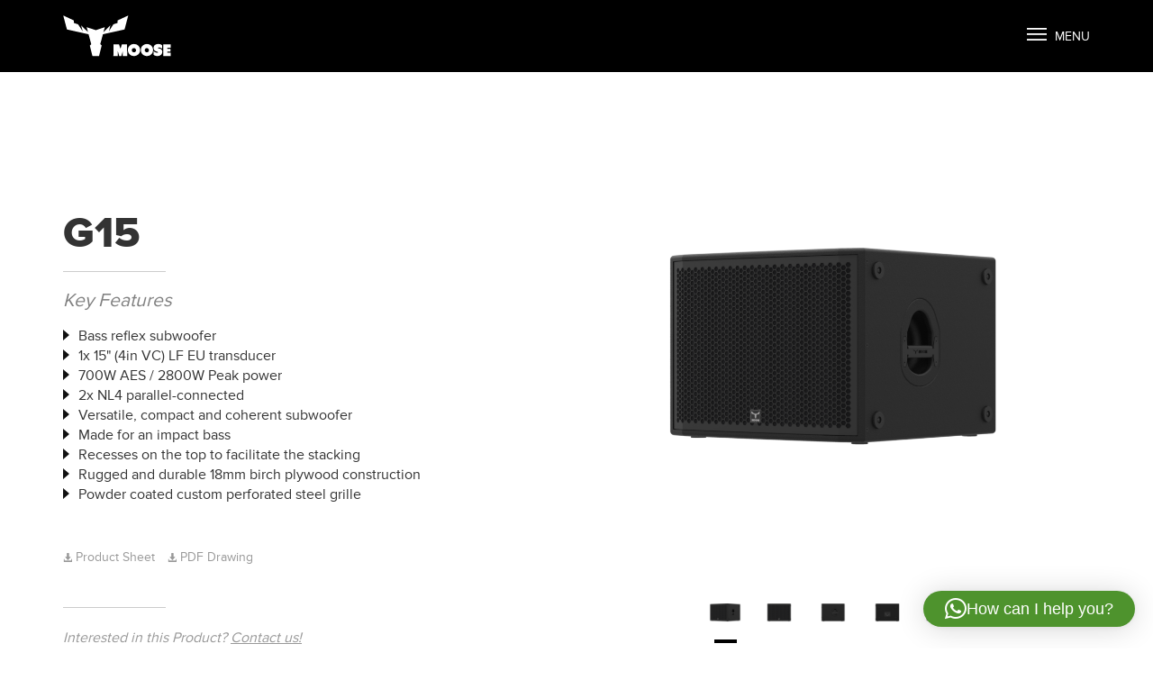

--- FILE ---
content_type: text/html; charset=UTF-8
request_url: https://moosesound.com/products/g15/
body_size: 11247
content:

<!doctype html>
<html class="no-js" lang="en-US">
  <head>
    <meta charset="utf-8">
    <meta http-equiv="X-UA-Compatible" content="IE=edge">
    <meta name="viewport" content="width=device-width, initial-scale=1">
    <link rel="alternate" type="application/rss+xml" title="Moose Sound Feed" href="https://moosesound.com/feed/">
    <script src="//use.typekit.net/bjz4sew.js"></script>
	<script>try{Typekit.load();}catch(e){}</script>
	<title>G15 &#8211; Moose Sound</title>
<meta name='robots' content='max-image-preview:large' />

<!-- Google Tag Manager for WordPress by gtm4wp.com -->
<script data-cfasync="false" data-pagespeed-no-defer>
	var gtm4wp_datalayer_name = "dataLayer";
	var dataLayer = dataLayer || [];
</script>
<!-- End Google Tag Manager for WordPress by gtm4wp.com --><link rel="alternate" title="oEmbed (JSON)" type="application/json+oembed" href="https://moosesound.com/wp-json/oembed/1.0/embed?url=https%3A%2F%2Fmoosesound.com%2Fproducts%2Fg15%2F" />
<link rel="alternate" title="oEmbed (XML)" type="text/xml+oembed" href="https://moosesound.com/wp-json/oembed/1.0/embed?url=https%3A%2F%2Fmoosesound.com%2Fproducts%2Fg15%2F&#038;format=xml" />
<style id='wp-img-auto-sizes-contain-inline-css' type='text/css'>
img:is([sizes=auto i],[sizes^="auto," i]){contain-intrinsic-size:3000px 1500px}
/*# sourceURL=wp-img-auto-sizes-contain-inline-css */
</style>
<style id='wp-emoji-styles-inline-css' type='text/css'>

	img.wp-smiley, img.emoji {
		display: inline !important;
		border: none !important;
		box-shadow: none !important;
		height: 1em !important;
		width: 1em !important;
		margin: 0 0.07em !important;
		vertical-align: -0.1em !important;
		background: none !important;
		padding: 0 !important;
	}
/*# sourceURL=wp-emoji-styles-inline-css */
</style>
<style id='wp-block-library-inline-css' type='text/css'>
:root{--wp-block-synced-color:#7a00df;--wp-block-synced-color--rgb:122,0,223;--wp-bound-block-color:var(--wp-block-synced-color);--wp-editor-canvas-background:#ddd;--wp-admin-theme-color:#007cba;--wp-admin-theme-color--rgb:0,124,186;--wp-admin-theme-color-darker-10:#006ba1;--wp-admin-theme-color-darker-10--rgb:0,107,160.5;--wp-admin-theme-color-darker-20:#005a87;--wp-admin-theme-color-darker-20--rgb:0,90,135;--wp-admin-border-width-focus:2px}@media (min-resolution:192dpi){:root{--wp-admin-border-width-focus:1.5px}}.wp-element-button{cursor:pointer}:root .has-very-light-gray-background-color{background-color:#eee}:root .has-very-dark-gray-background-color{background-color:#313131}:root .has-very-light-gray-color{color:#eee}:root .has-very-dark-gray-color{color:#313131}:root .has-vivid-green-cyan-to-vivid-cyan-blue-gradient-background{background:linear-gradient(135deg,#00d084,#0693e3)}:root .has-purple-crush-gradient-background{background:linear-gradient(135deg,#34e2e4,#4721fb 50%,#ab1dfe)}:root .has-hazy-dawn-gradient-background{background:linear-gradient(135deg,#faaca8,#dad0ec)}:root .has-subdued-olive-gradient-background{background:linear-gradient(135deg,#fafae1,#67a671)}:root .has-atomic-cream-gradient-background{background:linear-gradient(135deg,#fdd79a,#004a59)}:root .has-nightshade-gradient-background{background:linear-gradient(135deg,#330968,#31cdcf)}:root .has-midnight-gradient-background{background:linear-gradient(135deg,#020381,#2874fc)}:root{--wp--preset--font-size--normal:16px;--wp--preset--font-size--huge:42px}.has-regular-font-size{font-size:1em}.has-larger-font-size{font-size:2.625em}.has-normal-font-size{font-size:var(--wp--preset--font-size--normal)}.has-huge-font-size{font-size:var(--wp--preset--font-size--huge)}.has-text-align-center{text-align:center}.has-text-align-left{text-align:left}.has-text-align-right{text-align:right}.has-fit-text{white-space:nowrap!important}#end-resizable-editor-section{display:none}.aligncenter{clear:both}.items-justified-left{justify-content:flex-start}.items-justified-center{justify-content:center}.items-justified-right{justify-content:flex-end}.items-justified-space-between{justify-content:space-between}.screen-reader-text{border:0;clip-path:inset(50%);height:1px;margin:-1px;overflow:hidden;padding:0;position:absolute;width:1px;word-wrap:normal!important}.screen-reader-text:focus{background-color:#ddd;clip-path:none;color:#444;display:block;font-size:1em;height:auto;left:5px;line-height:normal;padding:15px 23px 14px;text-decoration:none;top:5px;width:auto;z-index:100000}html :where(.has-border-color){border-style:solid}html :where([style*=border-top-color]){border-top-style:solid}html :where([style*=border-right-color]){border-right-style:solid}html :where([style*=border-bottom-color]){border-bottom-style:solid}html :where([style*=border-left-color]){border-left-style:solid}html :where([style*=border-width]){border-style:solid}html :where([style*=border-top-width]){border-top-style:solid}html :where([style*=border-right-width]){border-right-style:solid}html :where([style*=border-bottom-width]){border-bottom-style:solid}html :where([style*=border-left-width]){border-left-style:solid}html :where(img[class*=wp-image-]){height:auto;max-width:100%}:where(figure){margin:0 0 1em}html :where(.is-position-sticky){--wp-admin--admin-bar--position-offset:var(--wp-admin--admin-bar--height,0px)}@media screen and (max-width:600px){html :where(.is-position-sticky){--wp-admin--admin-bar--position-offset:0px}}

/*# sourceURL=wp-block-library-inline-css */
</style><style id='global-styles-inline-css' type='text/css'>
:root{--wp--preset--aspect-ratio--square: 1;--wp--preset--aspect-ratio--4-3: 4/3;--wp--preset--aspect-ratio--3-4: 3/4;--wp--preset--aspect-ratio--3-2: 3/2;--wp--preset--aspect-ratio--2-3: 2/3;--wp--preset--aspect-ratio--16-9: 16/9;--wp--preset--aspect-ratio--9-16: 9/16;--wp--preset--color--black: #000000;--wp--preset--color--cyan-bluish-gray: #abb8c3;--wp--preset--color--white: #ffffff;--wp--preset--color--pale-pink: #f78da7;--wp--preset--color--vivid-red: #cf2e2e;--wp--preset--color--luminous-vivid-orange: #ff6900;--wp--preset--color--luminous-vivid-amber: #fcb900;--wp--preset--color--light-green-cyan: #7bdcb5;--wp--preset--color--vivid-green-cyan: #00d084;--wp--preset--color--pale-cyan-blue: #8ed1fc;--wp--preset--color--vivid-cyan-blue: #0693e3;--wp--preset--color--vivid-purple: #9b51e0;--wp--preset--gradient--vivid-cyan-blue-to-vivid-purple: linear-gradient(135deg,rgb(6,147,227) 0%,rgb(155,81,224) 100%);--wp--preset--gradient--light-green-cyan-to-vivid-green-cyan: linear-gradient(135deg,rgb(122,220,180) 0%,rgb(0,208,130) 100%);--wp--preset--gradient--luminous-vivid-amber-to-luminous-vivid-orange: linear-gradient(135deg,rgb(252,185,0) 0%,rgb(255,105,0) 100%);--wp--preset--gradient--luminous-vivid-orange-to-vivid-red: linear-gradient(135deg,rgb(255,105,0) 0%,rgb(207,46,46) 100%);--wp--preset--gradient--very-light-gray-to-cyan-bluish-gray: linear-gradient(135deg,rgb(238,238,238) 0%,rgb(169,184,195) 100%);--wp--preset--gradient--cool-to-warm-spectrum: linear-gradient(135deg,rgb(74,234,220) 0%,rgb(151,120,209) 20%,rgb(207,42,186) 40%,rgb(238,44,130) 60%,rgb(251,105,98) 80%,rgb(254,248,76) 100%);--wp--preset--gradient--blush-light-purple: linear-gradient(135deg,rgb(255,206,236) 0%,rgb(152,150,240) 100%);--wp--preset--gradient--blush-bordeaux: linear-gradient(135deg,rgb(254,205,165) 0%,rgb(254,45,45) 50%,rgb(107,0,62) 100%);--wp--preset--gradient--luminous-dusk: linear-gradient(135deg,rgb(255,203,112) 0%,rgb(199,81,192) 50%,rgb(65,88,208) 100%);--wp--preset--gradient--pale-ocean: linear-gradient(135deg,rgb(255,245,203) 0%,rgb(182,227,212) 50%,rgb(51,167,181) 100%);--wp--preset--gradient--electric-grass: linear-gradient(135deg,rgb(202,248,128) 0%,rgb(113,206,126) 100%);--wp--preset--gradient--midnight: linear-gradient(135deg,rgb(2,3,129) 0%,rgb(40,116,252) 100%);--wp--preset--font-size--small: 13px;--wp--preset--font-size--medium: 20px;--wp--preset--font-size--large: 36px;--wp--preset--font-size--x-large: 42px;--wp--preset--spacing--20: 0.44rem;--wp--preset--spacing--30: 0.67rem;--wp--preset--spacing--40: 1rem;--wp--preset--spacing--50: 1.5rem;--wp--preset--spacing--60: 2.25rem;--wp--preset--spacing--70: 3.38rem;--wp--preset--spacing--80: 5.06rem;--wp--preset--shadow--natural: 6px 6px 9px rgba(0, 0, 0, 0.2);--wp--preset--shadow--deep: 12px 12px 50px rgba(0, 0, 0, 0.4);--wp--preset--shadow--sharp: 6px 6px 0px rgba(0, 0, 0, 0.2);--wp--preset--shadow--outlined: 6px 6px 0px -3px rgb(255, 255, 255), 6px 6px rgb(0, 0, 0);--wp--preset--shadow--crisp: 6px 6px 0px rgb(0, 0, 0);}:where(.is-layout-flex){gap: 0.5em;}:where(.is-layout-grid){gap: 0.5em;}body .is-layout-flex{display: flex;}.is-layout-flex{flex-wrap: wrap;align-items: center;}.is-layout-flex > :is(*, div){margin: 0;}body .is-layout-grid{display: grid;}.is-layout-grid > :is(*, div){margin: 0;}:where(.wp-block-columns.is-layout-flex){gap: 2em;}:where(.wp-block-columns.is-layout-grid){gap: 2em;}:where(.wp-block-post-template.is-layout-flex){gap: 1.25em;}:where(.wp-block-post-template.is-layout-grid){gap: 1.25em;}.has-black-color{color: var(--wp--preset--color--black) !important;}.has-cyan-bluish-gray-color{color: var(--wp--preset--color--cyan-bluish-gray) !important;}.has-white-color{color: var(--wp--preset--color--white) !important;}.has-pale-pink-color{color: var(--wp--preset--color--pale-pink) !important;}.has-vivid-red-color{color: var(--wp--preset--color--vivid-red) !important;}.has-luminous-vivid-orange-color{color: var(--wp--preset--color--luminous-vivid-orange) !important;}.has-luminous-vivid-amber-color{color: var(--wp--preset--color--luminous-vivid-amber) !important;}.has-light-green-cyan-color{color: var(--wp--preset--color--light-green-cyan) !important;}.has-vivid-green-cyan-color{color: var(--wp--preset--color--vivid-green-cyan) !important;}.has-pale-cyan-blue-color{color: var(--wp--preset--color--pale-cyan-blue) !important;}.has-vivid-cyan-blue-color{color: var(--wp--preset--color--vivid-cyan-blue) !important;}.has-vivid-purple-color{color: var(--wp--preset--color--vivid-purple) !important;}.has-black-background-color{background-color: var(--wp--preset--color--black) !important;}.has-cyan-bluish-gray-background-color{background-color: var(--wp--preset--color--cyan-bluish-gray) !important;}.has-white-background-color{background-color: var(--wp--preset--color--white) !important;}.has-pale-pink-background-color{background-color: var(--wp--preset--color--pale-pink) !important;}.has-vivid-red-background-color{background-color: var(--wp--preset--color--vivid-red) !important;}.has-luminous-vivid-orange-background-color{background-color: var(--wp--preset--color--luminous-vivid-orange) !important;}.has-luminous-vivid-amber-background-color{background-color: var(--wp--preset--color--luminous-vivid-amber) !important;}.has-light-green-cyan-background-color{background-color: var(--wp--preset--color--light-green-cyan) !important;}.has-vivid-green-cyan-background-color{background-color: var(--wp--preset--color--vivid-green-cyan) !important;}.has-pale-cyan-blue-background-color{background-color: var(--wp--preset--color--pale-cyan-blue) !important;}.has-vivid-cyan-blue-background-color{background-color: var(--wp--preset--color--vivid-cyan-blue) !important;}.has-vivid-purple-background-color{background-color: var(--wp--preset--color--vivid-purple) !important;}.has-black-border-color{border-color: var(--wp--preset--color--black) !important;}.has-cyan-bluish-gray-border-color{border-color: var(--wp--preset--color--cyan-bluish-gray) !important;}.has-white-border-color{border-color: var(--wp--preset--color--white) !important;}.has-pale-pink-border-color{border-color: var(--wp--preset--color--pale-pink) !important;}.has-vivid-red-border-color{border-color: var(--wp--preset--color--vivid-red) !important;}.has-luminous-vivid-orange-border-color{border-color: var(--wp--preset--color--luminous-vivid-orange) !important;}.has-luminous-vivid-amber-border-color{border-color: var(--wp--preset--color--luminous-vivid-amber) !important;}.has-light-green-cyan-border-color{border-color: var(--wp--preset--color--light-green-cyan) !important;}.has-vivid-green-cyan-border-color{border-color: var(--wp--preset--color--vivid-green-cyan) !important;}.has-pale-cyan-blue-border-color{border-color: var(--wp--preset--color--pale-cyan-blue) !important;}.has-vivid-cyan-blue-border-color{border-color: var(--wp--preset--color--vivid-cyan-blue) !important;}.has-vivid-purple-border-color{border-color: var(--wp--preset--color--vivid-purple) !important;}.has-vivid-cyan-blue-to-vivid-purple-gradient-background{background: var(--wp--preset--gradient--vivid-cyan-blue-to-vivid-purple) !important;}.has-light-green-cyan-to-vivid-green-cyan-gradient-background{background: var(--wp--preset--gradient--light-green-cyan-to-vivid-green-cyan) !important;}.has-luminous-vivid-amber-to-luminous-vivid-orange-gradient-background{background: var(--wp--preset--gradient--luminous-vivid-amber-to-luminous-vivid-orange) !important;}.has-luminous-vivid-orange-to-vivid-red-gradient-background{background: var(--wp--preset--gradient--luminous-vivid-orange-to-vivid-red) !important;}.has-very-light-gray-to-cyan-bluish-gray-gradient-background{background: var(--wp--preset--gradient--very-light-gray-to-cyan-bluish-gray) !important;}.has-cool-to-warm-spectrum-gradient-background{background: var(--wp--preset--gradient--cool-to-warm-spectrum) !important;}.has-blush-light-purple-gradient-background{background: var(--wp--preset--gradient--blush-light-purple) !important;}.has-blush-bordeaux-gradient-background{background: var(--wp--preset--gradient--blush-bordeaux) !important;}.has-luminous-dusk-gradient-background{background: var(--wp--preset--gradient--luminous-dusk) !important;}.has-pale-ocean-gradient-background{background: var(--wp--preset--gradient--pale-ocean) !important;}.has-electric-grass-gradient-background{background: var(--wp--preset--gradient--electric-grass) !important;}.has-midnight-gradient-background{background: var(--wp--preset--gradient--midnight) !important;}.has-small-font-size{font-size: var(--wp--preset--font-size--small) !important;}.has-medium-font-size{font-size: var(--wp--preset--font-size--medium) !important;}.has-large-font-size{font-size: var(--wp--preset--font-size--large) !important;}.has-x-large-font-size{font-size: var(--wp--preset--font-size--x-large) !important;}
/*# sourceURL=global-styles-inline-css */
</style>

<style id='classic-theme-styles-inline-css' type='text/css'>
/*! This file is auto-generated */
.wp-block-button__link{color:#fff;background-color:#32373c;border-radius:9999px;box-shadow:none;text-decoration:none;padding:calc(.667em + 2px) calc(1.333em + 2px);font-size:1.125em}.wp-block-file__button{background:#32373c;color:#fff;text-decoration:none}
/*# sourceURL=/wp-includes/css/classic-themes.min.css */
</style>
<link rel='stylesheet' id='sage_css-css' href='https://moosesound.com/wp-content/themes/moosesound/dist/styles/main.css' type='text/css' media='all' />
<script type="text/javascript" src="https://moosesound.com/wp-content/themes/moosesound/dist/scripts/jquery.js" id="jquery-js"></script>
<link rel="https://api.w.org/" href="https://moosesound.com/wp-json/" /><link rel="EditURI" type="application/rsd+xml" title="RSD" href="https://moosesound.com/xmlrpc.php?rsd" />
<meta name="generator" content="WordPress 6.9" />
<link rel="canonical" href="https://moosesound.com/products/g15/" />
<link rel='shortlink' href='https://moosesound.com/?p=75' />

		<!-- GA Google Analytics @ https://m0n.co/ga -->
		<script>
			(function(i,s,o,g,r,a,m){i['GoogleAnalyticsObject']=r;i[r]=i[r]||function(){
			(i[r].q=i[r].q||[]).push(arguments)},i[r].l=1*new Date();a=s.createElement(o),
			m=s.getElementsByTagName(o)[0];a.async=1;a.src=g;m.parentNode.insertBefore(a,m)
			})(window,document,'script','https://www.google-analytics.com/analytics.js','ga');
			ga('create', 'G-P3BPKERNBG', 'auto');
			G-P3BPKERNBG
			ga('send', 'pageview');
		</script>

	<!-- Global site tag (gtag.js) - Google Analytics -->
<script async src="https://www.googletagmanager.com/gtag/js?id=G-P3BPKERNBG"></script>
<script>
  window.dataLayer = window.dataLayer || [];
  function gtag(){dataLayer.push(arguments);}
  gtag('js', new Date());

  gtag('config', 'G-P3BPKERNBG');
</script>

<!-- Google Tag Manager for WordPress by gtm4wp.com -->
<!-- GTM Container placement set to footer -->
<script data-cfasync="false" data-pagespeed-no-defer>
	var dataLayer_content = {"pagePostType":"products","pagePostType2":"single-products","pagePostAuthor":"bmds"};
	dataLayer.push( dataLayer_content );
</script>
<script data-cfasync="false" data-pagespeed-no-defer>
(function(w,d,s,l,i){w[l]=w[l]||[];w[l].push({'gtm.start':
new Date().getTime(),event:'gtm.js'});var f=d.getElementsByTagName(s)[0],
j=d.createElement(s),dl=l!='dataLayer'?'&l='+l:'';j.async=true;j.src=
'//www.googletagmanager.com/gtm.js?id='+i+dl;f.parentNode.insertBefore(j,f);
})(window,document,'script','dataLayer','GTM-PD3ZKVT');
</script>
<!-- End Google Tag Manager for WordPress by gtm4wp.com --><!-- Global site tag (gtag.js) - Google Analytics -->
<script async src="https://www.googletagmanager.com/gtag/js?id=G-P3BPKERNBG"></script>
<script>
  window.dataLayer = window.dataLayer || [];
  function gtag(){dataLayer.push(arguments);}
  gtag('js', new Date());

  gtag('config', 'G-P3BPKERNBG');
</script><script>window.jQuery || document.write('<script src="https://moosesound.com/wp-content/themes/moosesound/dist/scripts/jquery.js"><\/script>')</script>
<link rel="icon" href="https://moosesound.com/wp-content/uploads/2020/04/cropped-android-chrome-512x512-1-32x32.png" sizes="32x32" />
<link rel="icon" href="https://moosesound.com/wp-content/uploads/2020/04/cropped-android-chrome-512x512-1-192x192.png" sizes="192x192" />
<link rel="apple-touch-icon" href="https://moosesound.com/wp-content/uploads/2020/04/cropped-android-chrome-512x512-1-180x180.png" />
<meta name="msapplication-TileImage" content="https://moosesound.com/wp-content/uploads/2020/04/cropped-android-chrome-512x512-1-270x270.png" />
  <link rel='stylesheet' id='qlwapp-frontend-css' href='https://moosesound.com/wp-content/plugins/wp-whatsapp-chat/build/frontend/css/style.css?ver=8.0.2' type='text/css' media='all' />
</head>
  <body class="wp-singular products-template-default single single-products postid-75 single-format-standard wp-theme-moosesound g15">
    
<header id="nav-bar">
    <div class="container">
        <div class="header-logo">
          <a href="https://moosesound.com/">
            <svg xmlns="http://www.w3.org/2000/svg" version="1.1" x="0" y="0" viewBox="-0.1 -0.2 61 24" enable-background="new -0.1 -0.2 61 24" xml:space="preserve">
                <polygon fill="#FFFFFF" points="20.2 23.1 16.5 23.1 15 17.2 15.8 16.4 14.3 10.8 2.1 8.1 0 0.2 6 3 6 4.4 8.4 5.2 11 9.1 10.1 5.8 14 9.6 13.2 6.8 18.4 8.5 23.5 6.8 22.7 9.6 26.6 5.8 25.8 9.1 28.3 5.2 30.7 4.4 30.7 3 36.7 0.2 34.6 8.1 22.4 10.8 20.9 16.4 21.7 17.2 "/>
                <path fill="#FFFFFF" d="M36.1 23.1h-2.5v-2.8l-0.8 2.8h-1.2l-0.8-2.8v2.8h-2.5l0.1-6.6h3.1l0.8 2.5 0.8-2.5H36L36.1 23.1zM39.9 16.3c2 0 3.5 1.5 3.5 3.4 0 1.9-1.5 3.4-3.5 3.4 -2 0-3.4-1.5-3.4-3.4C36.4 17.9 37.9 16.3 39.9 16.3zM39.9 18.6c-0.7 0-1.2 0.5-1.2 1.2 0 0.7 0.5 1.2 1.2 1.2 0.7 0 1.2-0.5 1.2-1.2C41 19.1 40.5 18.6 39.9 18.6zM47.2 16.3c2 0 3.5 1.5 3.5 3.4 0 1.9-1.5 3.4-3.5 3.4 -2 0-3.4-1.5-3.4-3.4C43.7 17.9 45.2 16.3 47.2 16.3zM47.2 18.6c-0.7 0-1.2 0.5-1.2 1.2 0 0.7 0.5 1.2 1.2 1.2 0.7 0 1.2-0.5 1.2-1.2C48.3 19.1 47.8 18.6 47.2 18.6zM53.5 21c0-0.6-2.5-0.2-2.5-2.5 0-1.7 1.5-2.2 2.6-2.2 0.7 0 1.5 0.1 2.2 0.7v1.9c-0.7-0.5-1.3-0.6-1.8-0.6 -0.1 0-0.5 0-0.5 0.2 0 0.4 0.8 0.3 1.5 0.6 0.5 0.2 0.9 0.8 0.9 1.5 0 1.7-1.3 2.5-2.8 2.5 -0.5 0-1.4-0.1-2.1-0.7v-2.1c0.3 0.3 1.1 0.9 1.8 0.9C53.4 21.3 53.5 21.2 53.5 21zM56.4 16.5h4.3v1.9h-1.9V19h1.7v1.6h-1.7v0.6h1.9v1.9h-4.3V16.5z"/>
            </svg>
          </a>
        </div>
        <a href="javascript:;" class="show-nav">
            <svg xmlns="http://www.w3.org/2000/svg" version="1.1" x="0" y="0" width="22" height="13.8" viewBox="0 0 22 13.8" enable-background="new 0 0 22 13.8" xml:space="preserve">
                <rect x="0" y="0" fill="#FFFFFF" width="22" height="1.8" />
                <rect x="0" y="5.9" fill="#FFFFFF" width="22" height="1.8" />
                <rect x="0" y="12" fill="#FFFFFF" width="22" height="1.8" />
            </svg>
            <span>Menu</span>
        </a>
    </div>
</header>
<nav id="main-nav">
    <a href="#" class="close-nav">
        <svg xmlns="http://www.w3.org/2000/svg" version="1.1" x="0" y="0" width="20.6" height="20.6" viewBox="0 0 20.6 20.6" enable-background="new 0 0 20.6 20.6" xml:space="preserve">
            <line fill="none" stroke="#FFFFFF" stroke-width="3" stroke-miterlimit="10" x1="19.5" y1="1.1" x2="1.1" y2="19.5" />
            <line fill="none" stroke="#FFFFFF" stroke-width="3" stroke-miterlimit="10" x1="19.5" y1="19.5" x2="1.1" y2="1.1" />
        </svg>
    </a>
    <ul id="menu-main-menu" class="nav navbar-nav"><li class="menu-home"><a href="https://moosesound.com/">Home</a></li>
<li class="menu-about"><a href="https://moosesound.com/about/">About</a></li>
<li class="menu-product-series"><a href="https://moosesound.com/products/">Product Series</a></li>
<li class="menu-news"><a href="https://moosesound.com/news/">News</a></li>
<li class="menu-contact"><a href="https://moosesound.com/contact/">Contact</a></li>
<li class="menu-instagram"><a href="https://moosesound.com/instagram/">Instagram</a></li>
<li class="menu-dealers"><a href="https://moosesound.com/dealers/">Dealers</a></li>
</ul>    <div class="nav-logo">
        <svg xmlns="http://www.w3.org/2000/svg" version="1.1" x="0" y="0" width="62.1" height="55.4" viewBox="0 0 62.1 55.4" enable-background="new 0 0 62.1 55.4" xml:space="preserve">
            <polygon fill="#FFFFFF" points="34.1 38.6 28 38.6 25.3 28.7 26.7 27.4 24.2 17.8 3.5 13.4 0 0 10.2 4.6 10.2 7.1 14.2 8.4 18.5 15 17 9.4 23.6 15.8 22.4 11.2 31 14 39.7 11.2 38.5 15.8 45.1 9.4 43.6 15 47.9 8.4 51.9 7.1 51.9 4.6 62.1 0 58.6 13.4 37.9 17.8 35.4 27.4 36.8 28.7 " />
            <path fill="#FFFFFF" d="M17 55.1h-4.3v-4.7l-1.4 4.7H9.2l-1.4-4.7v4.7H3.5L3.7 44H9l1.3 4.3 1.3-4.3h5.2L17 55.1zM23.3 43.7c3.3 0 5.8 2.6 5.8 5.8 0 3.2-2.5 5.8-5.8 5.8 -3.3 0-5.8-2.6-5.8-5.8C17.5 46.3 20 43.7 23.3 43.7zM23.3 47.6c-1.1 0-2 0.9-2 2 0 1.1 0.9 2 2 2 1.1 0 2-0.9 2-2C25.3 48.4 24.4 47.6 23.3 47.6zM35.6 43.7c3.3 0 5.8 2.6 5.8 5.8 0 3.2-2.5 5.8-5.8 5.8 -3.3 0-5.8-2.6-5.8-5.8C29.8 46.3 32.3 43.7 35.6 43.7zM35.6 47.6c-1.1 0-2 0.9-2 2 0 1.1 0.9 2 2 2 1.1 0 2-0.9 2-2C37.6 48.4 36.7 47.6 35.6 47.6zM46.3 51.6c0-1-4.2-0.3-4.2-4.2 0-2.9 2.6-3.7 4.3-3.7 1.2 0 2.5 0.1 3.7 1.1v3.2c-1.2-0.8-2.1-1-3-1 -0.2 0-0.8 0-0.8 0.4 0 0.6 1.4 0.5 2.6 1.1 0.9 0.4 1.6 1.4 1.6 2.6 0 2.9-2.2 4.2-4.8 4.2 -0.9 0-2.4-0.1-3.5-1.2v-3.6c0.6 0.6 1.8 1.5 3.1 1.5C46.1 52.1 46.3 51.9 46.3 51.6zM51.3 44h7.2v3.2h-3.2v0.9h2.9v2.7h-2.9v1h3.2v3.2h-7.2V44z" />
        </svg>
    </div>
</nav>    <div class="wrap full-width" role="document">
      <div class="content ">
        <main class="main" role="main">
            <article class="post-75 products type-products status-publish format-standard has-post-thumbnail hentry series-bass">
          <section id="key-features">
        <div class="container">
          <div class="col-md-6 col-md-push-6 product_images">
                          <ul class="images">
                                        <li>
                          <a class="mp" href="javascript:;" data-mfp-src="https://moosesound.com/wp-content/uploads/2015/04/G15-persp.1867-1024x1024.png" data-effect="mfp-zoom-in">
                            <img src="https://moosesound.com/wp-content/uploads/2015/04/G15-persp.1867-1024x1024.png" alt="" />
                          </a>
                      </li>
                                        <li>
                          <a class="mp" href="javascript:;" data-mfp-src="https://moosesound.com/wp-content/uploads/2015/04/G15-frente.1865-1024x1024.png" data-effect="mfp-zoom-in">
                            <img src="https://moosesound.com/wp-content/uploads/2015/04/G15-frente.1865-1024x1024.png" alt="" />
                          </a>
                      </li>
                                        <li>
                          <a class="mp" href="javascript:;" data-mfp-src="https://moosesound.com/wp-content/uploads/2015/04/G15-lateral.1869-1024x1024.png" data-effect="mfp-zoom-in">
                            <img src="https://moosesound.com/wp-content/uploads/2015/04/G15-lateral.1869-1024x1024.png" alt="" />
                          </a>
                      </li>
                                        <li>
                          <a class="mp" href="javascript:;" data-mfp-src="https://moosesound.com/wp-content/uploads/2015/04/G15-tras.1871-1024x1024.png" data-effect="mfp-zoom-in">
                            <img src="https://moosesound.com/wp-content/uploads/2015/04/G15-tras.1871-1024x1024.png" alt="" />
                          </a>
                      </li>
                                        <li>
                          <a class="mp" href="javascript:;" data-mfp-src="https://moosesound.com/wp-content/uploads/2015/04/G15-persp1.1873-1024x1024.png" data-effect="mfp-zoom-in">
                            <img src="https://moosesound.com/wp-content/uploads/2015/04/G15-persp1.1873-1024x1024.png" alt="" />
                          </a>
                      </li>
                                </ul>
                      </div>
          <div class="col-md-6 col-md-pull-6 key-features">
            <div class="wrapper">
              <h1 class="entry-title">G15</h1>
              <h4>Key Features</h4>
              
              <ul class="key-features">
                                  <li>Bass reflex subwoofer</li>
                                  <li>1x 15" (4in VC) LF EU transducer</li>
                                  <li>700W AES / 2800W Peak power</li>
                                  <li>2x NL4 parallel-connected</li>
                                  <li>Versatile, compact and coherent subwoofer</li>
                                  <li>Made for an impact bass</li>
                                  <li>Recesses on the top to facilitate the stacking</li>
                                  <li>Rugged and durable 18mm birch plywood construction</li>
                                  <li>Powder coated custom perforated steel grille</li>
                              </ul>
                            
              <ul class="downloads">
                              <li>
                  <a href="https://moosesound.com/wp-content/uploads/2015/04/MOOSE_G15_sp.pdf" class="" download>
                    <small><span class="glyphicon glyphicon-download-alt" aria-hidden="true" style="font-size: .75em"></span> Product Sheet</small>
                  </a>
                </li>
                                            <li>
                  <a href="https://moosesound.com/wp-content/uploads/2015/04/MOOSE_G15_dr.pdf" class="" download>
                    <small><span class="glyphicon glyphicon-download-alt" aria-hidden="true" style="font-size: .75em"></span> PDF Drawing</small>
                  </a>
                </li>
                                          </ul>
              
              <h5>Interested in this Product? <a href="/contact">Contact us!</a></h5>

            </div>
          </div>
        </div>
      </section>
    




        <section id="specifications">
        <h2>Tech Specs</h2>
        <!-- <a href="#" class="btn btn-default specs">Print Specs</a> -->
      <div class="container">
        <div class="row">
          <div class="col-md-10 col-md-offset-1">
            <table id="specifications" class="table">
                              <tr>
                  <td class="prop">Type</td>
                  <td class="sp"></td>
                  <td class="val"><p>Compact PASSIVE subwoofer</p>
</td>
                </tr>
                              <tr>
                  <td class="prop">Enclosure Design</td>
                  <td class="sp"></td>
                  <td class="val"><p>Reflex Loaded</p>
</td>
                </tr>
                              <tr>
                  <td class="prop">Power Output (RMS)</td>
                  <td class="sp"></td>
                  <td class="val"><p>700W (AES)<br />
1400W (Program)<br />
2800W (Peak)</p>
</td>
                </tr>
                              <tr>
                  <td class="prop">Frequency Range</td>
                  <td class="sp"></td>
                  <td class="val"><p>32Hz - 250Hz (-10dB)</p>
</td>
                </tr>
                              <tr>
                  <td class="prop">Nominal Impedance</td>
                  <td class="sp"></td>
                  <td class="val"><p>8 Ohm</p>
</td>
                </tr>
                              <tr>
                  <td class="prop">Transducer Type</td>
                  <td class="sp"></td>
                  <td class="val"><p>15" (4in VC) LF EU transducer</p>
</td>
                </tr>
                              <tr>
                  <td class="prop">Crossover Frequency</td>
                  <td class="sp"></td>
                  <td class="val"><p>N/A</p>
</td>
                </tr>
                              <tr>
                  <td class="prop">Max. SPL (peak)</td>
                  <td class="sp"></td>
                  <td class="val"><p>130dB @ 1m</p>
</td>
                </tr>
                              <tr>
                  <td class="prop">Input Sensitivity</td>
                  <td class="sp"></td>
                  <td class="val"><p>94dB</p>
</td>
                </tr>
                              <tr>
                  <td class="prop">Connector</td>
                  <td class="sp"></td>
                  <td class="val"><p>2x NL4 parallel-connected</p>
</td>
                </tr>
                              <tr>
                  <td class="prop">Construction</td>
                  <td class="sp"></td>
                  <td class="val"><p>15/18mm birch plywood with polyurea coating</p>
</td>
                </tr>
                              <tr>
                  <td class="prop">Grille</td>
                  <td class="sp"></td>
                  <td class="val"><p>Custom perforated metal grille w/ acoustic foam</p>
</td>
                </tr>
                              <tr>
                  <td class="prop">Installation / Rigging / Flying</td>
                  <td class="sp"></td>
                  <td class="val"><p>4 rubber feet, 2 side handles<br />
Ø35mm pole mount socket<br />
Prepared for stacking</p>
</td>
                </tr>
                              <tr>
                  <td class="prop">Dimensions (WxDxH)</td>
                  <td class="sp"></td>
                  <td class="val"><p>590x590x440mm<br />
23.23x23.23x17.32in</p>
</td>
                </tr>
                              <tr>
                  <td class="prop">Weight</td>
                  <td class="sp"></td>
                  <td class="val"><p>35Kg<br />
77.16lb</p>
</td>
                </tr>
                          </table>
          </div>
        </div>
      </div>
    </section>
    
        <section id="related-products">
      <h2>Related Products</h2>
      <div class="container">
                    <div>
                                            <div class="col-md-4 related-product">
                                    <div class="image">
                  <a href="https://moosesound.com/products/g218/" title="G218">
                  <img width="300" height="300" src="https://moosesound.com/wp-content/uploads/2015/04/G218.1535-300x300.png" class="img-responsive wp-post-image" alt="" decoding="async" fetchpriority="high" srcset="https://moosesound.com/wp-content/uploads/2015/04/G218.1535-300x300.png 300w, https://moosesound.com/wp-content/uploads/2015/04/G218.1535-150x150.png 150w, https://moosesound.com/wp-content/uploads/2015/04/G218.1535.png 700w" sizes="(max-width: 300px) 100vw, 300px" />                  </a>
                  </div>
                                    <a href="https://moosesound.com/products/g218/"><h3>G218</h3></a>
                  <p class="serie-product-type">
                  BASS Series</p>
                  <a href="https://moosesound.com/products/g218/" class="btn btn-default">View Product</a>
                </div>
                                            <div class="col-md-4 related-product">
                                    <div class="image">
                  <a href="https://moosesound.com/products/la10a/" title="LA10A">
                  <img width="300" height="300" src="https://moosesound.com/wp-content/uploads/2016/02/LA10A-persp-3.422-300x300.png" class="img-responsive wp-post-image" alt="" decoding="async" srcset="https://moosesound.com/wp-content/uploads/2016/02/LA10A-persp-3.422-300x300.png 300w, https://moosesound.com/wp-content/uploads/2016/02/LA10A-persp-3.422-150x150.png 150w, https://moosesound.com/wp-content/uploads/2016/02/LA10A-persp-3.422.png 700w" sizes="(max-width: 300px) 100vw, 300px" />                  </a>
                  </div>
                                    <a href="https://moosesound.com/products/la10a/"><h3>LA10A</h3></a>
                  <p class="serie-product-type">
                  LARRAY Series</p>
                  <a href="https://moosesound.com/products/la10a/" class="btn btn-default">View Product</a>
                </div>
                                            <div class="col-md-4 related-product">
                                    <div class="image">
                  <a href="https://moosesound.com/products/la28/" title="LA28">
                  <img width="300" height="300" src="https://moosesound.com/wp-content/uploads/2017/01/LA21-persp-1.428-300x300.png" class="img-responsive wp-post-image" alt="" decoding="async" srcset="https://moosesound.com/wp-content/uploads/2017/01/LA21-persp-1.428-300x300.png 300w, https://moosesound.com/wp-content/uploads/2017/01/LA21-persp-1.428-150x150.png 150w, https://moosesound.com/wp-content/uploads/2017/01/LA21-persp-1.428.png 700w" sizes="(max-width: 300px) 100vw, 300px" />                  </a>
                  </div>
                                    <a href="https://moosesound.com/products/la28/"><h3>LA28</h3></a>
                  <p class="serie-product-type">
                  LARRAY Series</p>
                  <a href="https://moosesound.com/products/la28/" class="btn btn-default">View Product</a>
                </div>
                                        </div>
    </section>
        


    <div class="back_buttons">
      <p>Go to:<br class="visible-xs"><a href="/product-series/bass">BASS Series</a><span class="hidden-xs">//</span><br class="visible-xs"><a href="/products">All Product Series</a></p>
    </div> 

    <footer>
          </footer>
  </article>  
        </main><!-- /.main -->
              </div><!-- /.content -->
    </div><!-- /.wrap -->
    <footer class="content-info" role="contentinfo">
	<div class="container">
			</div>
	<div class="container">
		<div class="address hidden-xs">
			<p><strong>PROFACTOR S.A.</strong> <br>Valongo, Portugal <br>Tel +351 224 119 160 <br>Fax +351 224 155 822 <br><a href="mailto:info@profactor.pt">info@profactor.pt</a></p>
		</div>
		<div class="menu hidden-xs">
			<ul id="menu-main-menu-1" class="menu"><li class="menu-home"><a href="https://moosesound.com/">Home</a></li>
<li class="menu-about"><a href="https://moosesound.com/about/">About</a></li>
<li class="menu-product-series"><a href="https://moosesound.com/products/">Product Series</a></li>
<li class="menu-news"><a href="https://moosesound.com/news/">News</a></li>
<li class="menu-contact"><a href="https://moosesound.com/contact/">Contact</a></li>
<li class="menu-instagram"><a href="https://moosesound.com/instagram/">Instagram</a></li>
<li class="menu-dealers"><a href="https://moosesound.com/dealers/">Dealers</a></li>
</ul>		</div>
		<div class="brand-sign">
			<p>Moose is a brand of ProFactor S.A. Made in Europe, proudly developed and manufactured in Portugal</p>
			<p><a class="newsletter" href="http://eepurl.com/bCOc5X" target="_blank">Sign up our Newsletter!</a></p>
		</div>
	</div>
	<div class="container" style="text-align: right">
		<a href="https://moosesound.com/wp-content/uploads/2025/05/FICHAOPERACAO_NORTE2030.pdf" target="_blank" style="display: block;">
			<img src="https://moosesound.com/wp-content/uploads/2025/05/NORTE2030.png" alt="" width="400" style="max-width: 100%" />
		</a>
	</div>
	<div class="container">
		<div class="copyright">
			<p class="hidden-xs">Copyright &copy; 2026 ProFactor S.A. All rights reserved.</p>
			<div class="social">
				<a href="http://facebook.com/moosesound" class="facebook"></a>
			</div>
			<p class="visible-xs">&copy; 2026 ProFactor S.A.</p>
		</div>
	</div>
</footer><script type="speculationrules">
{"prefetch":[{"source":"document","where":{"and":[{"href_matches":"/*"},{"not":{"href_matches":["/wp-*.php","/wp-admin/*","/wp-content/uploads/*","/wp-content/*","/wp-content/plugins/*","/wp-content/themes/moosesound/*","/*\\?(.+)"]}},{"not":{"selector_matches":"a[rel~=\"nofollow\"]"}},{"not":{"selector_matches":".no-prefetch, .no-prefetch a"}}]},"eagerness":"conservative"}]}
</script>

<!-- GTM Container placement set to footer -->
<!-- Google Tag Manager (noscript) -->
				<noscript><iframe src="https://www.googletagmanager.com/ns.html?id=GTM-PD3ZKVT" height="0" width="0" style="display:none;visibility:hidden" aria-hidden="true"></iframe></noscript>
<!-- End Google Tag Manager (noscript) -->		<div 
			class="qlwapp"
			style="--qlwapp-scheme-font-family:inherit;--qlwapp-scheme-font-size:18px;--qlwapp-scheme-icon-size:60px;--qlwapp-scheme-icon-font-size:24px;--qlwapp-scheme-box-max-height:400px;--qlwapp-scheme-brand:#4e932d;--qlwapp-scheme-text:#ffffff;--qlwapp-scheme-box-message-word-break:break-all;--qlwapp-button-notification-bubble-animation:none;"
			data-contacts="[{&quot;id&quot;:0,&quot;bot_id&quot;:&quot;&quot;,&quot;order&quot;:1,&quot;active&quot;:1,&quot;chat&quot;:1,&quot;avatar&quot;:&quot;https:\/\/moosesound.com\/wp-content\/uploads\/2020\/09\/17203064_1850821718511998_3765829811050982141_n.jpg&quot;,&quot;type&quot;:&quot;phone&quot;,&quot;phone&quot;:&quot;351911939614&quot;,&quot;group&quot;:&quot;https:\/\/chat.whatsapp.com\/EQuPUtcPzEdIZVlT8JyyNw&quot;,&quot;firstname&quot;:&quot;Moose &quot;,&quot;lastname&quot;:&quot;Sound&quot;,&quot;label&quot;:&quot;Support&quot;,&quot;message&quot;:&quot;Hello!&quot;,&quot;timefrom&quot;:&quot;00:00&quot;,&quot;timeto&quot;:&quot;00:00&quot;,&quot;timezone&quot;:&quot;UTC+0&quot;,&quot;visibility&quot;:&quot;readonly&quot;,&quot;timedays&quot;:[],&quot;display&quot;:{&quot;entries&quot;:{&quot;post&quot;:{&quot;include&quot;:1,&quot;ids&quot;:[]},&quot;page&quot;:{&quot;include&quot;:1,&quot;ids&quot;:[]},&quot;products&quot;:{&quot;include&quot;:1,&quot;ids&quot;:[]}},&quot;taxonomies&quot;:{&quot;category&quot;:{&quot;include&quot;:1,&quot;ids&quot;:[]},&quot;series&quot;:{&quot;include&quot;:1,&quot;ids&quot;:[]},&quot;type&quot;:{&quot;include&quot;:1,&quot;ids&quot;:[]},&quot;region&quot;:{&quot;include&quot;:1,&quot;ids&quot;:[]}},&quot;target&quot;:{&quot;include&quot;:1,&quot;ids&quot;:[]},&quot;devices&quot;:&quot;all&quot;}}]"
			data-display="{&quot;devices&quot;:&quot;all&quot;,&quot;entries&quot;:{&quot;post&quot;:{&quot;include&quot;:1,&quot;ids&quot;:[]},&quot;page&quot;:{&quot;include&quot;:1,&quot;ids&quot;:[]},&quot;products&quot;:{&quot;include&quot;:1,&quot;ids&quot;:[]}},&quot;taxonomies&quot;:{&quot;category&quot;:{&quot;include&quot;:0,&quot;ids&quot;:[]},&quot;series&quot;:{&quot;include&quot;:0,&quot;ids&quot;:[]},&quot;type&quot;:{&quot;include&quot;:0,&quot;ids&quot;:[]},&quot;region&quot;:{&quot;include&quot;:1,&quot;ids&quot;:[]}},&quot;target&quot;:{&quot;include&quot;:1,&quot;ids&quot;:[]}}"
			data-button="{&quot;layout&quot;:&quot;button&quot;,&quot;box&quot;:&quot;yes&quot;,&quot;position&quot;:&quot;bottom-right&quot;,&quot;text&quot;:&quot;How can I help you?&quot;,&quot;message&quot;:&quot;&quot;,&quot;icon&quot;:&quot;qlwapp-whatsapp-icon&quot;,&quot;type&quot;:&quot;phone&quot;,&quot;phone&quot;:&quot;351911939614&quot;,&quot;group&quot;:&quot;https:\/\/chat.whatsapp.com\/EQuPUtcPzEdIZVlT8JyyNw&quot;,&quot;developer&quot;:&quot;no&quot;,&quot;rounded&quot;:&quot;yes&quot;,&quot;timefrom&quot;:&quot;00:00&quot;,&quot;timeto&quot;:&quot;00:00&quot;,&quot;timedays&quot;:[],&quot;timezone&quot;:&quot;UTC+0&quot;,&quot;visibility&quot;:&quot;readonly&quot;,&quot;animation_name&quot;:&quot;&quot;,&quot;animation_delay&quot;:&quot;&quot;,&quot;whatsapp_link_type&quot;:&quot;web&quot;,&quot;notification_bubble&quot;:&quot;none&quot;,&quot;notification_bubble_animation&quot;:&quot;none&quot;}"
			data-box="{&quot;enable&quot;:&quot;yes&quot;,&quot;auto_open&quot;:&quot;no&quot;,&quot;auto_delay_open&quot;:1000,&quot;lazy_load&quot;:&quot;no&quot;,&quot;allow_outside_close&quot;:&quot;no&quot;,&quot;header&quot;:&quot;&lt;h3&gt;Hello!&lt;\/h3&gt;&lt;p&gt;Click one of our representatives below to chat on WhatsApp or send us an email to &lt;a href=\&quot;mailto:info@profactor.pt\&quot; style=\&quot;color:white\&quot;&gt;info@profactor.pt&lt;\/a&gt;&lt;\/p&gt;&quot;,&quot;footer&quot;:&quot;&quot;,&quot;response&quot;:&quot;Write a response&quot;,&quot;consent_message&quot;:&quot;I accept cookies and privacy policy.&quot;,&quot;consent_enabled&quot;:&quot;no&quot;}"
			data-scheme="{&quot;font_family&quot;:&quot;inherit&quot;,&quot;font_size&quot;:&quot;18&quot;,&quot;icon_size&quot;:&quot;60&quot;,&quot;icon_font_size&quot;:&quot;24&quot;,&quot;box_max_height&quot;:&quot;400&quot;,&quot;brand&quot;:&quot;#4e932d&quot;,&quot;text&quot;:&quot;#ffffff&quot;,&quot;link&quot;:&quot;&quot;,&quot;message&quot;:&quot;&quot;,&quot;label&quot;:&quot;&quot;,&quot;name&quot;:&quot;&quot;,&quot;contact_role_color&quot;:&quot;&quot;,&quot;contact_name_color&quot;:&quot;&quot;,&quot;contact_availability_color&quot;:&quot;&quot;,&quot;box_message_word_break&quot;:&quot;break-all&quot;}"
		>
					</div>
		<script type="text/javascript" src="https://moosesound.com/wp-content/plugins/duracelltomi-google-tag-manager/dist/js/gtm4wp-form-move-tracker.js?ver=1.22.1" id="gtm4wp-form-move-tracker-js"></script>
<script type="text/javascript" src="https://moosesound.com/wp-content/themes/moosesound/dist/scripts/modernizr.js" id="modernizr-js"></script>
<script type="text/javascript" src="https://moosesound.com/wp-content/themes/moosesound/dist/scripts/main.js" id="sage_js-js"></script>
<script type="text/javascript" src="https://moosesound.com/wp-includes/js/dist/vendor/react.min.js?ver=18.3.1.1" id="react-js"></script>
<script type="text/javascript" src="https://moosesound.com/wp-includes/js/dist/vendor/react-dom.min.js?ver=18.3.1.1" id="react-dom-js"></script>
<script type="text/javascript" src="https://moosesound.com/wp-includes/js/dist/escape-html.min.js?ver=6561a406d2d232a6fbd2" id="wp-escape-html-js"></script>
<script type="text/javascript" src="https://moosesound.com/wp-includes/js/dist/element.min.js?ver=6a582b0c827fa25df3dd" id="wp-element-js"></script>
<script type="text/javascript" src="https://moosesound.com/wp-includes/js/dist/hooks.min.js?ver=dd5603f07f9220ed27f1" id="wp-hooks-js"></script>
<script type="text/javascript" src="https://moosesound.com/wp-includes/js/dist/i18n.min.js?ver=c26c3dc7bed366793375" id="wp-i18n-js"></script>
<script type="text/javascript" id="wp-i18n-js-after">
/* <![CDATA[ */
wp.i18n.setLocaleData( { 'text direction\u0004ltr': [ 'ltr' ] } );
//# sourceURL=wp-i18n-js-after
/* ]]> */
</script>
<script type="text/javascript" src="https://moosesound.com/wp-content/plugins/wp-whatsapp-chat/build/frontend/js/index.js?ver=f1016baacc622070bc01" id="qlwapp-frontend-js"></script>
<script id="wp-emoji-settings" type="application/json">
{"baseUrl":"https://s.w.org/images/core/emoji/17.0.2/72x72/","ext":".png","svgUrl":"https://s.w.org/images/core/emoji/17.0.2/svg/","svgExt":".svg","source":{"concatemoji":"https://moosesound.com/wp-includes/js/wp-emoji-release.min.js?ver=6.9"}}
</script>
<script type="module">
/* <![CDATA[ */
/*! This file is auto-generated */
const a=JSON.parse(document.getElementById("wp-emoji-settings").textContent),o=(window._wpemojiSettings=a,"wpEmojiSettingsSupports"),s=["flag","emoji"];function i(e){try{var t={supportTests:e,timestamp:(new Date).valueOf()};sessionStorage.setItem(o,JSON.stringify(t))}catch(e){}}function c(e,t,n){e.clearRect(0,0,e.canvas.width,e.canvas.height),e.fillText(t,0,0);t=new Uint32Array(e.getImageData(0,0,e.canvas.width,e.canvas.height).data);e.clearRect(0,0,e.canvas.width,e.canvas.height),e.fillText(n,0,0);const a=new Uint32Array(e.getImageData(0,0,e.canvas.width,e.canvas.height).data);return t.every((e,t)=>e===a[t])}function p(e,t){e.clearRect(0,0,e.canvas.width,e.canvas.height),e.fillText(t,0,0);var n=e.getImageData(16,16,1,1);for(let e=0;e<n.data.length;e++)if(0!==n.data[e])return!1;return!0}function u(e,t,n,a){switch(t){case"flag":return n(e,"\ud83c\udff3\ufe0f\u200d\u26a7\ufe0f","\ud83c\udff3\ufe0f\u200b\u26a7\ufe0f")?!1:!n(e,"\ud83c\udde8\ud83c\uddf6","\ud83c\udde8\u200b\ud83c\uddf6")&&!n(e,"\ud83c\udff4\udb40\udc67\udb40\udc62\udb40\udc65\udb40\udc6e\udb40\udc67\udb40\udc7f","\ud83c\udff4\u200b\udb40\udc67\u200b\udb40\udc62\u200b\udb40\udc65\u200b\udb40\udc6e\u200b\udb40\udc67\u200b\udb40\udc7f");case"emoji":return!a(e,"\ud83e\u1fac8")}return!1}function f(e,t,n,a){let r;const o=(r="undefined"!=typeof WorkerGlobalScope&&self instanceof WorkerGlobalScope?new OffscreenCanvas(300,150):document.createElement("canvas")).getContext("2d",{willReadFrequently:!0}),s=(o.textBaseline="top",o.font="600 32px Arial",{});return e.forEach(e=>{s[e]=t(o,e,n,a)}),s}function r(e){var t=document.createElement("script");t.src=e,t.defer=!0,document.head.appendChild(t)}a.supports={everything:!0,everythingExceptFlag:!0},new Promise(t=>{let n=function(){try{var e=JSON.parse(sessionStorage.getItem(o));if("object"==typeof e&&"number"==typeof e.timestamp&&(new Date).valueOf()<e.timestamp+604800&&"object"==typeof e.supportTests)return e.supportTests}catch(e){}return null}();if(!n){if("undefined"!=typeof Worker&&"undefined"!=typeof OffscreenCanvas&&"undefined"!=typeof URL&&URL.createObjectURL&&"undefined"!=typeof Blob)try{var e="postMessage("+f.toString()+"("+[JSON.stringify(s),u.toString(),c.toString(),p.toString()].join(",")+"));",a=new Blob([e],{type:"text/javascript"});const r=new Worker(URL.createObjectURL(a),{name:"wpTestEmojiSupports"});return void(r.onmessage=e=>{i(n=e.data),r.terminate(),t(n)})}catch(e){}i(n=f(s,u,c,p))}t(n)}).then(e=>{for(const n in e)a.supports[n]=e[n],a.supports.everything=a.supports.everything&&a.supports[n],"flag"!==n&&(a.supports.everythingExceptFlag=a.supports.everythingExceptFlag&&a.supports[n]);var t;a.supports.everythingExceptFlag=a.supports.everythingExceptFlag&&!a.supports.flag,a.supports.everything||((t=a.source||{}).concatemoji?r(t.concatemoji):t.wpemoji&&t.twemoji&&(r(t.twemoji),r(t.wpemoji)))});
//# sourceURL=https://moosesound.com/wp-includes/js/wp-emoji-loader.min.js
/* ]]> */
</script>
  </body>
</html>


--- FILE ---
content_type: text/css
request_url: https://moosesound.com/wp-content/themes/moosesound/dist/styles/main.css
body_size: 111401
content:
.slick-slider{position:relative;display:block;-webkit-box-sizing:border-box;box-sizing:border-box;-webkit-user-select:none;-moz-user-select:none;-ms-user-select:none;user-select:none;-webkit-touch-callout:none;-khtml-user-select:none;-ms-touch-action:pan-y;touch-action:pan-y;-webkit-tap-highlight-color:transparent}.slick-list{position:relative;display:block;overflow:hidden;margin:0;padding:0}.slick-list:focus{outline:none}.slick-list.dragging{cursor:pointer;cursor:hand}.slick-slider .slick-track,.slick-slider .slick-list{-webkit-transform:translate3d(0,0,0);-ms-transform:translate3d(0,0,0);-o-transform:translate3d(0,0,0);transform:translate3d(0,0,0)}.slick-track{position:relative;top:0;left:0;display:block}.slick-track:before,.slick-track:after{display:table;content:''}.slick-track:after{clear:both}.slick-loading .slick-track{visibility:hidden}.slick-slide{display:none;float:left;height:100%;min-height:1px}[dir=rtl] .slick-slide{float:right}.slick-slide img{display:block}.slick-slide.slick-loading img{display:none}.slick-slide.dragging img{pointer-events:none}.slick-initialized .slick-slide{display:block}.slick-loading .slick-slide{visibility:hidden}.slick-vertical .slick-slide{display:block;height:auto;border:1px solid transparent}.slick-loading .slick-list{background:#fff url(ajax-loader.gif) center center no-repeat}@font-face{font-family:slick;src:url(fonts/slick.eot);src:url(fonts/slick.eot?#iefix) format('embedded-opentype'),url(fonts/slick.woff) format('woff'),url(fonts/slick.ttf) format('truetype'),url(fonts/slick.svg#slick) format('svg')}.slick-prev,.slick-next{font-size:0;line-height:0;position:absolute;top:50%;display:block;width:20px;height:20px;margin-top:-10px;padding:0;cursor:pointer;color:transparent;border:none;outline:none;background:transparent}.slick-prev:hover,.slick-prev:focus,.slick-next:hover,.slick-next:focus{color:transparent;outline:none;background:transparent}.slick-prev:hover:before,.slick-prev:focus:before,.slick-next:hover:before,.slick-next:focus:before{opacity:1;filter:alpha(opacity=100)}.slick-prev.slick-disabled:before,.slick-next.slick-disabled:before{opacity:.25;filter:alpha(opacity=25)}.slick-prev:before,.slick-next:before{font-family:slick;font-size:20px;line-height:1;opacity:.75;filter:alpha(opacity=75);color:white;-webkit-font-smoothing:antialiased;-moz-osx-font-smoothing:grayscale}.slick-prev{left:-25px}[dir=rtl] .slick-prev{right:-25px;left:auto}.slick-prev:before{content:'←'}[dir=rtl] .slick-prev:before{content:'→'}.slick-next{right:-25px}[dir=rtl] .slick-next{right:auto;left:-25px}.slick-next:before{content:'→'}[dir=rtl] .slick-next:before{content:'←'}.slick-slider{margin-bottom:30px}.slick-dots{position:absolute;bottom:-45px;display:block;width:100%;padding:0;list-style:none;text-align:center}.slick-dots li{position:relative;display:inline-block;width:20px;height:20px;margin:0 5px;padding:0;cursor:pointer}.slick-dots li button{font-size:0;line-height:0;display:block;width:20px;height:20px;padding:5px;cursor:pointer;color:transparent;border:0;outline:none;background:transparent}.slick-dots li button:hover,.slick-dots li button:focus{outline:none}.slick-dots li button:hover:before,.slick-dots li button:focus:before{opacity:1;filter:alpha(opacity=100)}.slick-dots li button:before{font-family:slick;font-size:6px;line-height:20px;position:absolute;top:0;left:0;width:20px;height:20px;content:'•';text-align:center;opacity:.25;filter:alpha(opacity=25);color:black;-webkit-font-smoothing:antialiased;-moz-osx-font-smoothing:grayscale}.slick-dots li.slick-active button:before{opacity:.75;filter:alpha(opacity=75);color:black}.mfp-bg{top:0;left:0;width:100%;height:100%;z-index:1042;overflow:hidden;position:fixed;background:#0b0b0b;opacity:.8;filter:alpha(opacity=80)}.mfp-wrap{top:0;left:0;width:100%;height:100%;z-index:1043;position:fixed;outline:none!important;-webkit-backface-visibility:hidden}.mfp-container{text-align:center;position:absolute;width:100%;height:100%;left:0;top:0;padding:0 8px;-webkit-box-sizing:border-box;box-sizing:border-box}.mfp-container:before{content:'';display:inline-block;height:100%;vertical-align:middle}.mfp-align-top .mfp-container:before{display:none}.mfp-content{position:relative;display:inline-block;vertical-align:middle;margin:0 auto;text-align:left;z-index:1045}.mfp-inline-holder .mfp-content,.mfp-ajax-holder .mfp-content{width:100%;cursor:auto}.mfp-ajax-cur{cursor:progress}.mfp-zoom-out-cur,.mfp-zoom-out-cur .mfp-image-holder .mfp-close{cursor:-webkit-zoom-out;cursor:zoom-out}.mfp-zoom{cursor:pointer;cursor:-webkit-zoom-in;cursor:zoom-in}.mfp-auto-cursor .mfp-content{cursor:auto}.mfp-close,.mfp-arrow,.mfp-preloader,.mfp-counter{-webkit-user-select:none;-moz-user-select:none;-ms-user-select:none;user-select:none}.mfp-loading.mfp-figure{display:none}.mfp-hide{display:none!important}.mfp-preloader{color:#ccc;position:absolute;top:50%;width:auto;text-align:center;margin-top:-.8em;left:8px;right:8px;z-index:1044}.mfp-preloader a{color:#ccc}.mfp-preloader a:hover{color:white}.mfp-s-ready .mfp-preloader{display:none}.mfp-s-error .mfp-content{display:none}button.mfp-close,button.mfp-arrow{overflow:visible;cursor:pointer;background:transparent;border:0;-webkit-appearance:none;display:block;outline:none;padding:0;z-index:1046;-webkit-box-shadow:none;box-shadow:none}button::-moz-focus-inner{padding:0;border:0}.mfp-close{width:44px;height:44px;line-height:44px;position:absolute;right:0;top:0;text-decoration:none;text-align:center;opacity:.65;filter:alpha(opacity=65);padding:0 0 18px 10px;color:white;font-style:normal;font-size:28px;font-family:Arial,Baskerville,monospace}.mfp-close:hover,.mfp-close:focus{opacity:1;filter:alpha(opacity=100)}.mfp-close:active{top:1px}.mfp-close-btn-in .mfp-close{color:#333}.mfp-image-holder .mfp-close,.mfp-iframe-holder .mfp-close{color:white;right:-6px;text-align:right;padding-right:6px;width:100%}.mfp-counter{position:absolute;top:0;right:0;color:#ccc;font-size:12px;line-height:18px;white-space:nowrap}.mfp-arrow{position:absolute;opacity:.65;filter:alpha(opacity=65);margin:0;top:50%;margin-top:-55px;padding:0;width:90px;height:110px;-webkit-tap-highlight-color:transparent}.mfp-arrow:active{margin-top:-54px}.mfp-arrow:hover,.mfp-arrow:focus{opacity:1;filter:alpha(opacity=100)}.mfp-arrow:before,.mfp-arrow:after,.mfp-arrow .mfp-b,.mfp-arrow .mfp-a{content:'';display:block;width:0;height:0;position:absolute;left:0;top:0;margin-top:35px;margin-left:35px;border:medium inset transparent}.mfp-arrow:after,.mfp-arrow .mfp-a{border-top-width:13px;border-bottom-width:13px;top:8px}.mfp-arrow:before,.mfp-arrow .mfp-b{border-top-width:21px;border-bottom-width:21px;opacity:.7;filter:alpha(opacity=70)}.mfp-arrow-left{left:0}.mfp-arrow-left:after,.mfp-arrow-left .mfp-a{border-right:17px solid white;margin-left:31px}.mfp-arrow-left:before,.mfp-arrow-left .mfp-b{margin-left:25px;border-right:27px solid #3f3f3f}.mfp-arrow-right{right:0}.mfp-arrow-right:after,.mfp-arrow-right .mfp-a{border-left:17px solid white;margin-left:39px}.mfp-arrow-right:before,.mfp-arrow-right .mfp-b{border-left:27px solid #3f3f3f}.mfp-iframe-holder{padding-top:40px;padding-bottom:40px}.mfp-iframe-holder .mfp-content{line-height:0;width:100%;max-width:900px}.mfp-iframe-holder .mfp-close{top:-40px}.mfp-iframe-scaler{width:100%;height:0;overflow:hidden;padding-top:56.25%}.mfp-iframe-scaler iframe{position:absolute;display:block;top:0;left:0;width:100%;height:100%;-webkit-box-shadow:0 0 8px rgba(0,0,0,.6);box-shadow:0 0 8px rgba(0,0,0,.6);background:black}img.mfp-img{width:auto;max-width:100%;height:auto;display:block;line-height:0;-webkit-box-sizing:border-box;box-sizing:border-box;padding:40px 0;margin:0 auto}.mfp-figure{line-height:0}.mfp-figure:after{content:'';position:absolute;left:0;top:40px;bottom:40px;display:block;right:0;width:auto;height:auto;z-index:-1;-webkit-box-shadow:0 0 8px rgba(0,0,0,.6);box-shadow:0 0 8px rgba(0,0,0,.6);background:#444}.mfp-figure small{color:#bdbdbd;display:block;font-size:12px;line-height:14px}.mfp-figure figure{margin:0}.mfp-bottom-bar{margin-top:-36px;position:absolute;top:100%;left:0;width:100%;cursor:auto}.mfp-title{text-align:left;line-height:18px;color:#f3f3f3;word-wrap:break-word;padding-right:36px}.mfp-image-holder .mfp-content{max-width:100%}.mfp-gallery .mfp-image-holder .mfp-figure{cursor:pointer}@media screen and (max-width:800px)and (orientation:landscape),screen and (max-height:300px){.mfp-img-mobile .mfp-image-holder{padding-left:0;padding-right:0}.mfp-img-mobile img.mfp-img{padding:0}.mfp-img-mobile .mfp-figure:after{top:0;bottom:0}.mfp-img-mobile .mfp-figure small{display:inline;margin-left:5px}.mfp-img-mobile .mfp-bottom-bar{background:rgba(0,0,0,.6);bottom:0;margin:0;top:auto;padding:3px 5px;position:fixed;-webkit-box-sizing:border-box;box-sizing:border-box}.mfp-img-mobile .mfp-bottom-bar:empty{padding:0}.mfp-img-mobile .mfp-counter{right:5px;top:3px}.mfp-img-mobile .mfp-close{top:0;right:0;width:35px;height:35px;line-height:35px;background:rgba(0,0,0,.6);position:fixed;text-align:center;padding:0}}@media all and (max-width:900px){.mfp-arrow{-webkit-transform:scale(.75);-ms-transform:scale(.75);-o-transform:scale(.75);transform:scale(.75)}.mfp-arrow-left{-webkit-transform-origin:0;-ms-transform-origin:0;-o-transform-origin:0;transform-origin:0}.mfp-arrow-right{-webkit-transform-origin:100%;-ms-transform-origin:100%;-o-transform-origin:100%;transform-origin:100%}.mfp-container{padding-left:6px;padding-right:6px}}.mfp-ie7 .mfp-img{padding:0}.mfp-ie7 .mfp-bottom-bar{width:600px;left:50%;margin-left:-300px;margin-top:5px;padding-bottom:5px}.mfp-ie7 .mfp-container{padding:0}.mfp-ie7 .mfp-content{padding-top:44px}.mfp-ie7 .mfp-close{top:0;right:0;padding-top:0}/*! normalize.css v3.0.2 | MIT License | git.io/normalize */html{font-family:sans-serif;-ms-text-size-adjust:100%;-webkit-text-size-adjust:100%}body{margin:0}article,aside,details,figcaption,figure,footer,header,hgroup,main,menu,nav,section,summary{display:block}audio,canvas,progress,video{display:inline-block;vertical-align:baseline}audio:not([controls]){display:none;height:0}[hidden],template{display:none}a{background-color:transparent}a:active,a:hover{outline:0}abbr[title]{border-bottom:1px dotted}b,strong{font-weight:700}dfn{font-style:italic}h1{font-size:2em;margin:.67em 0}mark{background:#ff0;color:#000}small{font-size:80%}sub,sup{font-size:75%;line-height:0;position:relative;vertical-align:baseline}sup{top:-.5em}sub{bottom:-.25em}img{border:0}svg:not(:root){overflow:hidden}figure{margin:1em 40px}hr{-webkit-box-sizing:content-box;box-sizing:content-box;height:0}pre{overflow:auto}code,kbd,pre,samp{font-family:monospace,monospace;font-size:1em}button,input,optgroup,select,textarea{color:inherit;font:inherit;margin:0}button{overflow:visible}button,select{text-transform:none}button,html input[type=button],input[type=reset],input[type=submit]{-webkit-appearance:button;cursor:pointer}button[disabled],html input[disabled]{cursor:default}button::-moz-focus-inner,input::-moz-focus-inner{border:0;padding:0}input{line-height:normal}input[type=checkbox],input[type=radio]{-webkit-box-sizing:border-box;box-sizing:border-box;padding:0}input[type=number]::-webkit-inner-spin-button,input[type=number]::-webkit-outer-spin-button{height:auto}input[type=search]{-webkit-appearance:textfield;-webkit-box-sizing:content-box;box-sizing:content-box}input[type=search]::-webkit-search-cancel-button,input[type=search]::-webkit-search-decoration{-webkit-appearance:none}fieldset{border:1px solid silver;margin:0 2px;padding:.35em .625em .75em}legend{border:0;padding:0}textarea{overflow:auto}optgroup{font-weight:700}table{border-collapse:collapse;border-spacing:0}td,th{padding:0}/*! Source: https://github.com/h5bp/html5-boilerplate/blob/master/src/css/main.css */@media print{*,*:before,*:after{background:transparent!important;color:#000!important;-webkit-box-shadow:none!important;box-shadow:none!important;text-shadow:none!important}a,a:visited{text-decoration:underline}a[href]:after{content:" (" attr(href) ")"}abbr[title]:after{content:" (" attr(title) ")"}a[href^="#"]:after,a[href^="javascript:"]:after{content:""}pre,blockquote{border:1px solid #999;page-break-inside:avoid}thead{display:table-header-group}tr,img{page-break-inside:avoid}img{max-width:100%!important}p,h2,h3{orphans:3;widows:3}h2,h3{page-break-after:avoid}select{background:#fff!important}.navbar{display:none}.btn>.caret,.dropup>.btn>.caret,.comment-form input[type=submit]>.caret,.dropup>.comment-form input[type=submit]>.caret{border-top-color:#000!important}.label{border:1px solid #000}.table{border-collapse:collapse!important}.table td,.table th{background-color:#fff!important}.table-bordered th,.table-bordered td{border:1px solid #ddd!important}}@font-face{font-family:Glyphicons Halflings;src:url(../fonts/glyphicons-halflings-regular.eot);src:url(../fonts/glyphicons-halflings-regular.eot?#iefix) format('embedded-opentype'),url(../fonts/glyphicons-halflings-regular.woff2) format('woff2'),url(../fonts/glyphicons-halflings-regular.woff) format('woff'),url(../fonts/glyphicons-halflings-regular.ttf) format('truetype'),url(../fonts/glyphicons-halflings-regular.svg#glyphicons_halflingsregular) format('svg')}.glyphicon{position:relative;top:1px;display:inline-block;font-family:Glyphicons Halflings;font-style:normal;font-weight:400;line-height:1;-webkit-font-smoothing:antialiased;-moz-osx-font-smoothing:grayscale}.glyphicon-asterisk:before{content:"\2a"}.glyphicon-plus:before{content:"\2b"}.glyphicon-euro:before,.glyphicon-eur:before{content:"\20ac"}.glyphicon-minus:before{content:"\2212"}.glyphicon-cloud:before{content:"\2601"}.glyphicon-envelope:before{content:"\2709"}.glyphicon-pencil:before{content:"\270f"}.glyphicon-glass:before{content:"\e001"}.glyphicon-music:before{content:"\e002"}.glyphicon-search:before{content:"\e003"}.glyphicon-heart:before{content:"\e005"}.glyphicon-star:before{content:"\e006"}.glyphicon-star-empty:before{content:"\e007"}.glyphicon-user:before{content:"\e008"}.glyphicon-film:before{content:"\e009"}.glyphicon-th-large:before{content:"\e010"}.glyphicon-th:before{content:"\e011"}.glyphicon-th-list:before{content:"\e012"}.glyphicon-ok:before{content:"\e013"}.glyphicon-remove:before{content:"\e014"}.glyphicon-zoom-in:before{content:"\e015"}.glyphicon-zoom-out:before{content:"\e016"}.glyphicon-off:before{content:"\e017"}.glyphicon-signal:before{content:"\e018"}.glyphicon-cog:before{content:"\e019"}.glyphicon-trash:before{content:"\e020"}.glyphicon-home:before{content:"\e021"}.glyphicon-file:before{content:"\e022"}.glyphicon-time:before{content:"\e023"}.glyphicon-road:before{content:"\e024"}.glyphicon-download-alt:before{content:"\e025"}.glyphicon-download:before{content:"\e026"}.glyphicon-upload:before{content:"\e027"}.glyphicon-inbox:before{content:"\e028"}.glyphicon-play-circle:before{content:"\e029"}.glyphicon-repeat:before{content:"\e030"}.glyphicon-refresh:before{content:"\e031"}.glyphicon-list-alt:before{content:"\e032"}.glyphicon-lock:before{content:"\e033"}.glyphicon-flag:before{content:"\e034"}.glyphicon-headphones:before{content:"\e035"}.glyphicon-volume-off:before{content:"\e036"}.glyphicon-volume-down:before{content:"\e037"}.glyphicon-volume-up:before{content:"\e038"}.glyphicon-qrcode:before{content:"\e039"}.glyphicon-barcode:before{content:"\e040"}.glyphicon-tag:before{content:"\e041"}.glyphicon-tags:before{content:"\e042"}.glyphicon-book:before{content:"\e043"}.glyphicon-bookmark:before{content:"\e044"}.glyphicon-print:before{content:"\e045"}.glyphicon-camera:before{content:"\e046"}.glyphicon-font:before{content:"\e047"}.glyphicon-bold:before{content:"\e048"}.glyphicon-italic:before{content:"\e049"}.glyphicon-text-height:before{content:"\e050"}.glyphicon-text-width:before{content:"\e051"}.glyphicon-align-left:before{content:"\e052"}.glyphicon-align-center:before{content:"\e053"}.glyphicon-align-right:before{content:"\e054"}.glyphicon-align-justify:before{content:"\e055"}.glyphicon-list:before{content:"\e056"}.glyphicon-indent-left:before{content:"\e057"}.glyphicon-indent-right:before{content:"\e058"}.glyphicon-facetime-video:before{content:"\e059"}.glyphicon-picture:before{content:"\e060"}.glyphicon-map-marker:before{content:"\e062"}.glyphicon-adjust:before{content:"\e063"}.glyphicon-tint:before{content:"\e064"}.glyphicon-edit:before{content:"\e065"}.glyphicon-share:before{content:"\e066"}.glyphicon-check:before{content:"\e067"}.glyphicon-move:before{content:"\e068"}.glyphicon-step-backward:before{content:"\e069"}.glyphicon-fast-backward:before{content:"\e070"}.glyphicon-backward:before{content:"\e071"}.glyphicon-play:before{content:"\e072"}.glyphicon-pause:before{content:"\e073"}.glyphicon-stop:before{content:"\e074"}.glyphicon-forward:before{content:"\e075"}.glyphicon-fast-forward:before{content:"\e076"}.glyphicon-step-forward:before{content:"\e077"}.glyphicon-eject:before{content:"\e078"}.glyphicon-chevron-left:before{content:"\e079"}.glyphicon-chevron-right:before{content:"\e080"}.glyphicon-plus-sign:before{content:"\e081"}.glyphicon-minus-sign:before{content:"\e082"}.glyphicon-remove-sign:before{content:"\e083"}.glyphicon-ok-sign:before{content:"\e084"}.glyphicon-question-sign:before{content:"\e085"}.glyphicon-info-sign:before{content:"\e086"}.glyphicon-screenshot:before{content:"\e087"}.glyphicon-remove-circle:before{content:"\e088"}.glyphicon-ok-circle:before{content:"\e089"}.glyphicon-ban-circle:before{content:"\e090"}.glyphicon-arrow-left:before{content:"\e091"}.glyphicon-arrow-right:before{content:"\e092"}.glyphicon-arrow-up:before{content:"\e093"}.glyphicon-arrow-down:before{content:"\e094"}.glyphicon-share-alt:before{content:"\e095"}.glyphicon-resize-full:before{content:"\e096"}.glyphicon-resize-small:before{content:"\e097"}.glyphicon-exclamation-sign:before{content:"\e101"}.glyphicon-gift:before{content:"\e102"}.glyphicon-leaf:before{content:"\e103"}.glyphicon-fire:before{content:"\e104"}.glyphicon-eye-open:before{content:"\e105"}.glyphicon-eye-close:before{content:"\e106"}.glyphicon-warning-sign:before{content:"\e107"}.glyphicon-plane:before{content:"\e108"}.glyphicon-calendar:before{content:"\e109"}.glyphicon-random:before{content:"\e110"}.glyphicon-comment:before{content:"\e111"}.glyphicon-magnet:before{content:"\e112"}.glyphicon-chevron-up:before{content:"\e113"}.glyphicon-chevron-down:before{content:"\e114"}.glyphicon-retweet:before{content:"\e115"}.glyphicon-shopping-cart:before{content:"\e116"}.glyphicon-folder-close:before{content:"\e117"}.glyphicon-folder-open:before{content:"\e118"}.glyphicon-resize-vertical:before{content:"\e119"}.glyphicon-resize-horizontal:before{content:"\e120"}.glyphicon-hdd:before{content:"\e121"}.glyphicon-bullhorn:before{content:"\e122"}.glyphicon-bell:before{content:"\e123"}.glyphicon-certificate:before{content:"\e124"}.glyphicon-thumbs-up:before{content:"\e125"}.glyphicon-thumbs-down:before{content:"\e126"}.glyphicon-hand-right:before{content:"\e127"}.glyphicon-hand-left:before{content:"\e128"}.glyphicon-hand-up:before{content:"\e129"}.glyphicon-hand-down:before{content:"\e130"}.glyphicon-circle-arrow-right:before{content:"\e131"}.glyphicon-circle-arrow-left:before{content:"\e132"}.glyphicon-circle-arrow-up:before{content:"\e133"}.glyphicon-circle-arrow-down:before{content:"\e134"}.glyphicon-globe:before{content:"\e135"}.glyphicon-wrench:before{content:"\e136"}.glyphicon-tasks:before{content:"\e137"}.glyphicon-filter:before{content:"\e138"}.glyphicon-briefcase:before{content:"\e139"}.glyphicon-fullscreen:before{content:"\e140"}.glyphicon-dashboard:before{content:"\e141"}.glyphicon-paperclip:before{content:"\e142"}.glyphicon-heart-empty:before{content:"\e143"}.glyphicon-link:before{content:"\e144"}.glyphicon-phone:before{content:"\e145"}.glyphicon-pushpin:before{content:"\e146"}.glyphicon-usd:before{content:"\e148"}.glyphicon-gbp:before{content:"\e149"}.glyphicon-sort:before{content:"\e150"}.glyphicon-sort-by-alphabet:before{content:"\e151"}.glyphicon-sort-by-alphabet-alt:before{content:"\e152"}.glyphicon-sort-by-order:before{content:"\e153"}.glyphicon-sort-by-order-alt:before{content:"\e154"}.glyphicon-sort-by-attributes:before{content:"\e155"}.glyphicon-sort-by-attributes-alt:before{content:"\e156"}.glyphicon-unchecked:before{content:"\e157"}.glyphicon-expand:before{content:"\e158"}.glyphicon-collapse-down:before{content:"\e159"}.glyphicon-collapse-up:before{content:"\e160"}.glyphicon-log-in:before{content:"\e161"}.glyphicon-flash:before{content:"\e162"}.glyphicon-log-out:before{content:"\e163"}.glyphicon-new-window:before{content:"\e164"}.glyphicon-record:before{content:"\e165"}.glyphicon-save:before{content:"\e166"}.glyphicon-open:before{content:"\e167"}.glyphicon-saved:before{content:"\e168"}.glyphicon-import:before{content:"\e169"}.glyphicon-export:before{content:"\e170"}.glyphicon-send:before{content:"\e171"}.glyphicon-floppy-disk:before{content:"\e172"}.glyphicon-floppy-saved:before{content:"\e173"}.glyphicon-floppy-remove:before{content:"\e174"}.glyphicon-floppy-save:before{content:"\e175"}.glyphicon-floppy-open:before{content:"\e176"}.glyphicon-credit-card:before{content:"\e177"}.glyphicon-transfer:before{content:"\e178"}.glyphicon-cutlery:before{content:"\e179"}.glyphicon-header:before{content:"\e180"}.glyphicon-compressed:before{content:"\e181"}.glyphicon-earphone:before{content:"\e182"}.glyphicon-phone-alt:before{content:"\e183"}.glyphicon-tower:before{content:"\e184"}.glyphicon-stats:before{content:"\e185"}.glyphicon-sd-video:before{content:"\e186"}.glyphicon-hd-video:before{content:"\e187"}.glyphicon-subtitles:before{content:"\e188"}.glyphicon-sound-stereo:before{content:"\e189"}.glyphicon-sound-dolby:before{content:"\e190"}.glyphicon-sound-5-1:before{content:"\e191"}.glyphicon-sound-6-1:before{content:"\e192"}.glyphicon-sound-7-1:before{content:"\e193"}.glyphicon-copyright-mark:before{content:"\e194"}.glyphicon-registration-mark:before{content:"\e195"}.glyphicon-cloud-download:before{content:"\e197"}.glyphicon-cloud-upload:before{content:"\e198"}.glyphicon-tree-conifer:before{content:"\e199"}.glyphicon-tree-deciduous:before{content:"\e200"}.glyphicon-cd:before{content:"\e201"}.glyphicon-save-file:before{content:"\e202"}.glyphicon-open-file:before{content:"\e203"}.glyphicon-level-up:before{content:"\e204"}.glyphicon-copy:before{content:"\e205"}.glyphicon-paste:before{content:"\e206"}.glyphicon-alert:before{content:"\e209"}.glyphicon-equalizer:before{content:"\e210"}.glyphicon-king:before{content:"\e211"}.glyphicon-queen:before{content:"\e212"}.glyphicon-pawn:before{content:"\e213"}.glyphicon-bishop:before{content:"\e214"}.glyphicon-knight:before{content:"\e215"}.glyphicon-baby-formula:before{content:"\e216"}.glyphicon-tent:before{content:"\26fa"}.glyphicon-blackboard:before{content:"\e218"}.glyphicon-bed:before{content:"\e219"}.glyphicon-apple:before{content:"\f8ff"}.glyphicon-erase:before{content:"\e221"}.glyphicon-hourglass:before{content:"\231b"}.glyphicon-lamp:before{content:"\e223"}.glyphicon-duplicate:before{content:"\e224"}.glyphicon-piggy-bank:before{content:"\e225"}.glyphicon-scissors:before{content:"\e226"}.glyphicon-bitcoin:before{content:"\e227"}.glyphicon-yen:before{content:"\00a5"}.glyphicon-ruble:before{content:"\20bd"}.glyphicon-scale:before{content:"\e230"}.glyphicon-ice-lolly:before{content:"\e231"}.glyphicon-ice-lolly-tasted:before{content:"\e232"}.glyphicon-education:before{content:"\e233"}.glyphicon-option-horizontal:before{content:"\e234"}.glyphicon-option-vertical:before{content:"\e235"}.glyphicon-menu-hamburger:before{content:"\e236"}.glyphicon-modal-window:before{content:"\e237"}.glyphicon-oil:before{content:"\e238"}.glyphicon-grain:before{content:"\e239"}.glyphicon-sunglasses:before{content:"\e240"}.glyphicon-text-size:before{content:"\e241"}.glyphicon-text-color:before{content:"\e242"}.glyphicon-text-background:before{content:"\e243"}.glyphicon-object-align-top:before{content:"\e244"}.glyphicon-object-align-bottom:before{content:"\e245"}.glyphicon-object-align-horizontal:before{content:"\e246"}.glyphicon-object-align-left:before{content:"\e247"}.glyphicon-object-align-vertical:before{content:"\e248"}.glyphicon-object-align-right:before{content:"\e249"}.glyphicon-triangle-right:before{content:"\e250"}.glyphicon-triangle-left:before{content:"\e251"}.glyphicon-triangle-bottom:before{content:"\e252"}.glyphicon-triangle-top:before{content:"\e253"}.glyphicon-console:before{content:"\e254"}.glyphicon-superscript:before{content:"\e255"}.glyphicon-subscript:before{content:"\e256"}.glyphicon-menu-left:before{content:"\e257"}.glyphicon-menu-right:before{content:"\e258"}.glyphicon-menu-down:before{content:"\e259"}.glyphicon-menu-up:before{content:"\e260"}*{-webkit-box-sizing:border-box;box-sizing:border-box}*:before,*:after{-webkit-box-sizing:border-box;box-sizing:border-box}html{font-size:10px;-webkit-tap-highlight-color:transparent}body{font-family:proxima-nova,Helvetica Neue,Helvetica,Arial,sans-serif;font-size:16px;line-height:1.42857143;color:#333;background-color:#fff}input,button,select,textarea{font-family:inherit;font-size:inherit;line-height:inherit}a{color:#000;text-decoration:none}a:hover,a:focus{color:#000;text-decoration:underline}a:focus{outline:thin dotted;outline:5px auto -webkit-focus-ring-color;outline-offset:-2px}figure{margin:0}img{vertical-align:middle}.img-responsive,.thumbnail>img,.thumbnail a>img,.carousel-inner>.item>img,.carousel-inner>.item>a>img,.wp-caption>img,.wp-caption a>img{display:block;max-width:100%;height:auto}.img-rounded{border-radius:6px}.img-thumbnail{padding:4px;line-height:1.42857143;background-color:#fff;border:1px solid #ddd;border-radius:4px;-webkit-transition:all .2s ease-in-out;-o-transition:all .2s ease-in-out;transition:all .2s ease-in-out;display:inline-block;max-width:100%;height:auto}.img-circle{border-radius:50%}hr{margin-top:22px;margin-bottom:22px;border:0;border-top:1px solid #eee}.sr-only,.screen-reader-text{position:absolute;width:1px;height:1px;margin:-1px;padding:0;overflow:hidden;clip:rect(0,0,0,0);border:0}.sr-only-focusable:active,.sr-only-focusable:focus,.screen-reader-text:active,.screen-reader-text:focus{position:static;width:auto;height:auto;margin:0;overflow:visible;clip:auto}h1,h2,h3,h4,h5,h6,.h1,.h2,.h3,.h4,.h5,.h6{font-family:inherit;font-weight:800;line-height:1.1;color:inherit}h1 small,h2 small,h3 small,h4 small,h5 small,h6 small,.h1 small,.h2 small,.h3 small,.h4 small,.h5 small,.h6 small,h1 .small,h2 .small,h3 .small,h4 .small,h5 .small,h6 .small,.h1 .small,.h2 .small,.h3 .small,.h4 .small,.h5 .small,.h6 .small{font-weight:400;line-height:1;color:#777}h1,.h1,h2,.h2,h3,.h3{margin-top:22px;margin-bottom:11px}h1 small,.h1 small,h2 small,.h2 small,h3 small,.h3 small,h1 .small,.h1 .small,h2 .small,.h2 .small,h3 .small,.h3 .small{font-size:65%}h4,.h4,h5,.h5,h6,.h6{margin-top:11px;margin-bottom:11px}h4 small,.h4 small,h5 small,.h5 small,h6 small,.h6 small,h4 .small,.h4 .small,h5 .small,.h5 .small,h6 .small,.h6 .small{font-size:75%}h1,.h1{font-size:32px}h2,.h2{font-size:28px}h3,.h3{font-size:24px}h4,.h4{font-size:21px}h5,.h5{font-size:16px}h6,.h6{font-size:14px}p{margin:0 0 11px}.lead{margin-bottom:22px;font-size:18px;font-weight:300;line-height:1.4}@media(min-width:768px){.lead{font-size:24px}}small,.small{font-size:87%}mark,.mark{background-color:#fcf8e3;padding:.2em}.text-left{text-align:left}.text-right{text-align:right}.text-center{text-align:center}.text-justify{text-align:justify}.text-nowrap{white-space:nowrap}.text-lowercase{text-transform:lowercase}.text-uppercase{text-transform:uppercase}.text-capitalize{text-transform:capitalize}.text-muted{color:#777}.text-primary{color:#000}a.text-primary:hover{color:#000}.text-success{color:#3c763d}a.text-success:hover{color:#2b542c}.text-info{color:#31708f}a.text-info:hover{color:#245269}.text-warning{color:#8a6d3b}a.text-warning:hover{color:#66512c}.text-danger{color:#a94442}a.text-danger:hover{color:#843534}.bg-primary{color:#fff;background-color:#000}a.bg-primary:hover{background-color:#000}.bg-success{background-color:#dff0d8}a.bg-success:hover{background-color:#c1e2b3}.bg-info{background-color:#d9edf7}a.bg-info:hover{background-color:#afd9ee}.bg-warning{background-color:#fcf8e3}a.bg-warning:hover{background-color:#f7ecb5}.bg-danger{background-color:#f2dede}a.bg-danger:hover{background-color:#e4b9b9}.page-header{padding-bottom:10px;margin:44px 0 22px;border-bottom:1px solid #eee}ul,ol{margin-top:0;margin-bottom:11px}ul ul,ol ul,ul ol,ol ol{margin-bottom:0}.list-unstyled,.comment-list{padding-left:0;list-style:none}.list-inline{padding-left:0;list-style:none;margin-left:-5px}.list-inline>li{display:inline-block;padding-left:5px;padding-right:5px}dl{margin-top:0;margin-bottom:22px}dt,dd{line-height:1.42857143}dt{font-weight:700}dd{margin-left:0}@media(min-width:768px){.dl-horizontal dt{float:left;width:160px;clear:left;text-align:right;overflow:hidden;text-overflow:ellipsis;white-space:nowrap}.dl-horizontal dd{margin-left:180px}}abbr[title],abbr[data-original-title]{cursor:help;border-bottom:1px dotted #777}.initialism{font-size:90%;text-transform:uppercase}blockquote{padding:11px 22px;margin:0 0 22px;font-size:20px;border-left:5px solid #eee}blockquote p:last-child,blockquote ul:last-child,blockquote ol:last-child{margin-bottom:0}blockquote footer,blockquote small,blockquote .small{display:block;font-size:80%;line-height:1.42857143;color:#777}blockquote footer:before,blockquote small:before,blockquote .small:before{content:'\2014 \00A0'}.blockquote-reverse,blockquote.pull-right{padding-right:15px;padding-left:0;border-right:5px solid #eee;border-left:0;text-align:right}.blockquote-reverse footer:before,blockquote.pull-right footer:before,.blockquote-reverse small:before,blockquote.pull-right small:before,.blockquote-reverse .small:before,blockquote.pull-right .small:before{content:''}.blockquote-reverse footer:after,blockquote.pull-right footer:after,.blockquote-reverse small:after,blockquote.pull-right small:after,.blockquote-reverse .small:after,blockquote.pull-right .small:after{content:'\00A0 \2014'}address{margin-bottom:22px;font-style:normal;line-height:1.42857143}code,kbd,pre,samp{font-family:Menlo,Monaco,Consolas,Courier New,monospace}code{padding:2px 4px;font-size:90%;color:#c7254e;background-color:#f9f2f4;border-radius:4px}kbd{padding:2px 4px;font-size:90%;color:#fff;background-color:#333;border-radius:3px;-webkit-box-shadow:inset 0 -1px 0 rgba(0,0,0,.25);box-shadow:inset 0 -1px 0 rgba(0,0,0,.25)}kbd kbd{padding:0;font-size:100%;font-weight:700;-webkit-box-shadow:none;box-shadow:none}pre{display:block;padding:10.5px;margin:0 0 11px;font-size:15px;line-height:1.42857143;word-break:break-all;word-wrap:break-word;color:#333;background-color:#f5f5f5;border:1px solid #ccc;border-radius:4px}pre code{padding:0;font-size:inherit;color:inherit;white-space:pre-wrap;background-color:transparent;border-radius:0}.pre-scrollable{max-height:340px;overflow-y:scroll}.container{margin-right:auto;margin-left:auto;padding-left:15px;padding-right:15px}@media(min-width:768px){.container{width:750px}}@media(min-width:992px){.container{width:970px}}@media(min-width:1200px){.container{width:1170px}}.container-fluid{margin-right:auto;margin-left:auto;padding-left:15px;padding-right:15px}.row{margin-left:-15px;margin-right:-15px}.col-xs-1,.col-sm-1,.col-md-1,.col-lg-1,.col-xs-2,.col-sm-2,.col-md-2,.col-lg-2,.col-xs-3,.col-sm-3,.col-md-3,.col-lg-3,.col-xs-4,.col-sm-4,.col-md-4,.col-lg-4,.col-xs-5,.col-sm-5,.col-md-5,.col-lg-5,.col-xs-6,.col-sm-6,.col-md-6,.col-lg-6,.col-xs-7,.col-sm-7,.col-md-7,.col-lg-7,.col-xs-8,.col-sm-8,.col-md-8,.col-lg-8,.col-xs-9,.col-sm-9,.col-md-9,.col-lg-9,.col-xs-10,.col-sm-10,.col-md-10,.col-lg-10,.col-xs-11,.col-sm-11,.col-md-11,.col-lg-11,.col-xs-12,.col-sm-12,.col-md-12,.col-lg-12{position:relative;min-height:1px;padding-left:15px;padding-right:15px}.col-xs-1,.col-xs-2,.col-xs-3,.col-xs-4,.col-xs-5,.col-xs-6,.col-xs-7,.col-xs-8,.col-xs-9,.col-xs-10,.col-xs-11,.col-xs-12{float:left}.col-xs-12{width:100%}.col-xs-11{width:91.66666667%}.col-xs-10{width:83.33333333%}.col-xs-9{width:75%}.col-xs-8{width:66.66666667%}.col-xs-7{width:58.33333333%}.col-xs-6{width:50%}.col-xs-5{width:41.66666667%}.col-xs-4{width:33.33333333%}.col-xs-3{width:25%}.col-xs-2{width:16.66666667%}.col-xs-1{width:8.33333333%}.col-xs-pull-12{right:100%}.col-xs-pull-11{right:91.66666667%}.col-xs-pull-10{right:83.33333333%}.col-xs-pull-9{right:75%}.col-xs-pull-8{right:66.66666667%}.col-xs-pull-7{right:58.33333333%}.col-xs-pull-6{right:50%}.col-xs-pull-5{right:41.66666667%}.col-xs-pull-4{right:33.33333333%}.col-xs-pull-3{right:25%}.col-xs-pull-2{right:16.66666667%}.col-xs-pull-1{right:8.33333333%}.col-xs-pull-0{right:auto}.col-xs-push-12{left:100%}.col-xs-push-11{left:91.66666667%}.col-xs-push-10{left:83.33333333%}.col-xs-push-9{left:75%}.col-xs-push-8{left:66.66666667%}.col-xs-push-7{left:58.33333333%}.col-xs-push-6{left:50%}.col-xs-push-5{left:41.66666667%}.col-xs-push-4{left:33.33333333%}.col-xs-push-3{left:25%}.col-xs-push-2{left:16.66666667%}.col-xs-push-1{left:8.33333333%}.col-xs-push-0{left:auto}.col-xs-offset-12{margin-left:100%}.col-xs-offset-11{margin-left:91.66666667%}.col-xs-offset-10{margin-left:83.33333333%}.col-xs-offset-9{margin-left:75%}.col-xs-offset-8{margin-left:66.66666667%}.col-xs-offset-7{margin-left:58.33333333%}.col-xs-offset-6{margin-left:50%}.col-xs-offset-5{margin-left:41.66666667%}.col-xs-offset-4{margin-left:33.33333333%}.col-xs-offset-3{margin-left:25%}.col-xs-offset-2{margin-left:16.66666667%}.col-xs-offset-1{margin-left:8.33333333%}.col-xs-offset-0{margin-left:0}@media(min-width:768px){.col-sm-1,.col-sm-2,.col-sm-3,.col-sm-4,.col-sm-5,.col-sm-6,.col-sm-7,.col-sm-8,.col-sm-9,.col-sm-10,.col-sm-11,.col-sm-12{float:left}.col-sm-12{width:100%}.col-sm-11{width:91.66666667%}.col-sm-10{width:83.33333333%}.col-sm-9{width:75%}.col-sm-8{width:66.66666667%}.col-sm-7{width:58.33333333%}.col-sm-6{width:50%}.col-sm-5{width:41.66666667%}.col-sm-4{width:33.33333333%}.col-sm-3{width:25%}.col-sm-2{width:16.66666667%}.col-sm-1{width:8.33333333%}.col-sm-pull-12{right:100%}.col-sm-pull-11{right:91.66666667%}.col-sm-pull-10{right:83.33333333%}.col-sm-pull-9{right:75%}.col-sm-pull-8{right:66.66666667%}.col-sm-pull-7{right:58.33333333%}.col-sm-pull-6{right:50%}.col-sm-pull-5{right:41.66666667%}.col-sm-pull-4{right:33.33333333%}.col-sm-pull-3{right:25%}.col-sm-pull-2{right:16.66666667%}.col-sm-pull-1{right:8.33333333%}.col-sm-pull-0{right:auto}.col-sm-push-12{left:100%}.col-sm-push-11{left:91.66666667%}.col-sm-push-10{left:83.33333333%}.col-sm-push-9{left:75%}.col-sm-push-8{left:66.66666667%}.col-sm-push-7{left:58.33333333%}.col-sm-push-6{left:50%}.col-sm-push-5{left:41.66666667%}.col-sm-push-4{left:33.33333333%}.col-sm-push-3{left:25%}.col-sm-push-2{left:16.66666667%}.col-sm-push-1{left:8.33333333%}.col-sm-push-0{left:auto}.col-sm-offset-12{margin-left:100%}.col-sm-offset-11{margin-left:91.66666667%}.col-sm-offset-10{margin-left:83.33333333%}.col-sm-offset-9{margin-left:75%}.col-sm-offset-8{margin-left:66.66666667%}.col-sm-offset-7{margin-left:58.33333333%}.col-sm-offset-6{margin-left:50%}.col-sm-offset-5{margin-left:41.66666667%}.col-sm-offset-4{margin-left:33.33333333%}.col-sm-offset-3{margin-left:25%}.col-sm-offset-2{margin-left:16.66666667%}.col-sm-offset-1{margin-left:8.33333333%}.col-sm-offset-0{margin-left:0}}@media(min-width:992px){.col-md-1,.col-md-2,.col-md-3,.col-md-4,.col-md-5,.col-md-6,.col-md-7,.col-md-8,.col-md-9,.col-md-10,.col-md-11,.col-md-12{float:left}.col-md-12{width:100%}.col-md-11{width:91.66666667%}.col-md-10{width:83.33333333%}.col-md-9{width:75%}.col-md-8{width:66.66666667%}.col-md-7{width:58.33333333%}.col-md-6{width:50%}.col-md-5{width:41.66666667%}.col-md-4{width:33.33333333%}.col-md-3{width:25%}.col-md-2{width:16.66666667%}.col-md-1{width:8.33333333%}.col-md-pull-12{right:100%}.col-md-pull-11{right:91.66666667%}.col-md-pull-10{right:83.33333333%}.col-md-pull-9{right:75%}.col-md-pull-8{right:66.66666667%}.col-md-pull-7{right:58.33333333%}.col-md-pull-6{right:50%}.col-md-pull-5{right:41.66666667%}.col-md-pull-4{right:33.33333333%}.col-md-pull-3{right:25%}.col-md-pull-2{right:16.66666667%}.col-md-pull-1{right:8.33333333%}.col-md-pull-0{right:auto}.col-md-push-12{left:100%}.col-md-push-11{left:91.66666667%}.col-md-push-10{left:83.33333333%}.col-md-push-9{left:75%}.col-md-push-8{left:66.66666667%}.col-md-push-7{left:58.33333333%}.col-md-push-6{left:50%}.col-md-push-5{left:41.66666667%}.col-md-push-4{left:33.33333333%}.col-md-push-3{left:25%}.col-md-push-2{left:16.66666667%}.col-md-push-1{left:8.33333333%}.col-md-push-0{left:auto}.col-md-offset-12{margin-left:100%}.col-md-offset-11{margin-left:91.66666667%}.col-md-offset-10{margin-left:83.33333333%}.col-md-offset-9{margin-left:75%}.col-md-offset-8{margin-left:66.66666667%}.col-md-offset-7{margin-left:58.33333333%}.col-md-offset-6{margin-left:50%}.col-md-offset-5{margin-left:41.66666667%}.col-md-offset-4{margin-left:33.33333333%}.col-md-offset-3{margin-left:25%}.col-md-offset-2{margin-left:16.66666667%}.col-md-offset-1{margin-left:8.33333333%}.col-md-offset-0{margin-left:0}}@media(min-width:1200px){.col-lg-1,.col-lg-2,.col-lg-3,.col-lg-4,.col-lg-5,.col-lg-6,.col-lg-7,.col-lg-8,.col-lg-9,.col-lg-10,.col-lg-11,.col-lg-12{float:left}.col-lg-12{width:100%}.col-lg-11{width:91.66666667%}.col-lg-10{width:83.33333333%}.col-lg-9{width:75%}.col-lg-8{width:66.66666667%}.col-lg-7{width:58.33333333%}.col-lg-6{width:50%}.col-lg-5{width:41.66666667%}.col-lg-4{width:33.33333333%}.col-lg-3{width:25%}.col-lg-2{width:16.66666667%}.col-lg-1{width:8.33333333%}.col-lg-pull-12{right:100%}.col-lg-pull-11{right:91.66666667%}.col-lg-pull-10{right:83.33333333%}.col-lg-pull-9{right:75%}.col-lg-pull-8{right:66.66666667%}.col-lg-pull-7{right:58.33333333%}.col-lg-pull-6{right:50%}.col-lg-pull-5{right:41.66666667%}.col-lg-pull-4{right:33.33333333%}.col-lg-pull-3{right:25%}.col-lg-pull-2{right:16.66666667%}.col-lg-pull-1{right:8.33333333%}.col-lg-pull-0{right:auto}.col-lg-push-12{left:100%}.col-lg-push-11{left:91.66666667%}.col-lg-push-10{left:83.33333333%}.col-lg-push-9{left:75%}.col-lg-push-8{left:66.66666667%}.col-lg-push-7{left:58.33333333%}.col-lg-push-6{left:50%}.col-lg-push-5{left:41.66666667%}.col-lg-push-4{left:33.33333333%}.col-lg-push-3{left:25%}.col-lg-push-2{left:16.66666667%}.col-lg-push-1{left:8.33333333%}.col-lg-push-0{left:auto}.col-lg-offset-12{margin-left:100%}.col-lg-offset-11{margin-left:91.66666667%}.col-lg-offset-10{margin-left:83.33333333%}.col-lg-offset-9{margin-left:75%}.col-lg-offset-8{margin-left:66.66666667%}.col-lg-offset-7{margin-left:58.33333333%}.col-lg-offset-6{margin-left:50%}.col-lg-offset-5{margin-left:41.66666667%}.col-lg-offset-4{margin-left:33.33333333%}.col-lg-offset-3{margin-left:25%}.col-lg-offset-2{margin-left:16.66666667%}.col-lg-offset-1{margin-left:8.33333333%}.col-lg-offset-0{margin-left:0}}table{background-color:transparent}caption{padding-top:8px;padding-bottom:8px;color:#777;text-align:left}th{text-align:left}.table{width:100%;max-width:100%;margin-bottom:22px}.table>thead>tr>th,.table>tbody>tr>th,.table>tfoot>tr>th,.table>thead>tr>td,.table>tbody>tr>td,.table>tfoot>tr>td{padding:8px;line-height:1.42857143;vertical-align:top;border-top:1px solid #ddd}.table>thead>tr>th{vertical-align:bottom;border-bottom:2px solid #ddd}.table>caption+thead>tr:first-child>th,.table>colgroup+thead>tr:first-child>th,.table>thead:first-child>tr:first-child>th,.table>caption+thead>tr:first-child>td,.table>colgroup+thead>tr:first-child>td,.table>thead:first-child>tr:first-child>td{border-top:0}.table>tbody+tbody{border-top:2px solid #ddd}.table .table{background-color:#fff}.table-condensed>thead>tr>th,.table-condensed>tbody>tr>th,.table-condensed>tfoot>tr>th,.table-condensed>thead>tr>td,.table-condensed>tbody>tr>td,.table-condensed>tfoot>tr>td{padding:5px}.table-bordered{border:1px solid #ddd}.table-bordered>thead>tr>th,.table-bordered>tbody>tr>th,.table-bordered>tfoot>tr>th,.table-bordered>thead>tr>td,.table-bordered>tbody>tr>td,.table-bordered>tfoot>tr>td{border:1px solid #ddd}.table-bordered>thead>tr>th,.table-bordered>thead>tr>td{border-bottom-width:2px}.table-striped>tbody>tr:nth-of-type(odd){background-color:#f9f9f9}.table-hover>tbody>tr:hover{background-color:#f5f5f5}table col[class*=col-]{position:static;float:none;display:table-column}table td[class*=col-],table th[class*=col-]{position:static;float:none;display:table-cell}.table>thead>tr>td.active,.table>tbody>tr>td.active,.table>tfoot>tr>td.active,.table>thead>tr>th.active,.table>tbody>tr>th.active,.table>tfoot>tr>th.active,.table>thead>tr.active>td,.table>tbody>tr.active>td,.table>tfoot>tr.active>td,.table>thead>tr.active>th,.table>tbody>tr.active>th,.table>tfoot>tr.active>th{background-color:#f5f5f5}.table-hover>tbody>tr>td.active:hover,.table-hover>tbody>tr>th.active:hover,.table-hover>tbody>tr.active:hover>td,.table-hover>tbody>tr:hover>.active,.table-hover>tbody>tr.active:hover>th{background-color:#e8e8e8}.table>thead>tr>td.success,.table>tbody>tr>td.success,.table>tfoot>tr>td.success,.table>thead>tr>th.success,.table>tbody>tr>th.success,.table>tfoot>tr>th.success,.table>thead>tr.success>td,.table>tbody>tr.success>td,.table>tfoot>tr.success>td,.table>thead>tr.success>th,.table>tbody>tr.success>th,.table>tfoot>tr.success>th{background-color:#dff0d8}.table-hover>tbody>tr>td.success:hover,.table-hover>tbody>tr>th.success:hover,.table-hover>tbody>tr.success:hover>td,.table-hover>tbody>tr:hover>.success,.table-hover>tbody>tr.success:hover>th{background-color:#d0e9c6}.table>thead>tr>td.info,.table>tbody>tr>td.info,.table>tfoot>tr>td.info,.table>thead>tr>th.info,.table>tbody>tr>th.info,.table>tfoot>tr>th.info,.table>thead>tr.info>td,.table>tbody>tr.info>td,.table>tfoot>tr.info>td,.table>thead>tr.info>th,.table>tbody>tr.info>th,.table>tfoot>tr.info>th{background-color:#d9edf7}.table-hover>tbody>tr>td.info:hover,.table-hover>tbody>tr>th.info:hover,.table-hover>tbody>tr.info:hover>td,.table-hover>tbody>tr:hover>.info,.table-hover>tbody>tr.info:hover>th{background-color:#c4e3f3}.table>thead>tr>td.warning,.table>tbody>tr>td.warning,.table>tfoot>tr>td.warning,.table>thead>tr>th.warning,.table>tbody>tr>th.warning,.table>tfoot>tr>th.warning,.table>thead>tr.warning>td,.table>tbody>tr.warning>td,.table>tfoot>tr.warning>td,.table>thead>tr.warning>th,.table>tbody>tr.warning>th,.table>tfoot>tr.warning>th{background-color:#fcf8e3}.table-hover>tbody>tr>td.warning:hover,.table-hover>tbody>tr>th.warning:hover,.table-hover>tbody>tr.warning:hover>td,.table-hover>tbody>tr:hover>.warning,.table-hover>tbody>tr.warning:hover>th{background-color:#faf2cc}.table>thead>tr>td.danger,.table>tbody>tr>td.danger,.table>tfoot>tr>td.danger,.table>thead>tr>th.danger,.table>tbody>tr>th.danger,.table>tfoot>tr>th.danger,.table>thead>tr.danger>td,.table>tbody>tr.danger>td,.table>tfoot>tr.danger>td,.table>thead>tr.danger>th,.table>tbody>tr.danger>th,.table>tfoot>tr.danger>th{background-color:#f2dede}.table-hover>tbody>tr>td.danger:hover,.table-hover>tbody>tr>th.danger:hover,.table-hover>tbody>tr.danger:hover>td,.table-hover>tbody>tr:hover>.danger,.table-hover>tbody>tr.danger:hover>th{background-color:#ebcccc}.table-responsive{overflow-x:auto;min-height:.01%}@media screen and (max-width:767px){.table-responsive{width:100%;margin-bottom:16.5px;overflow-y:hidden;-ms-overflow-style:-ms-autohiding-scrollbar;border:1px solid #ddd}.table-responsive>.table{margin-bottom:0}.table-responsive>.table>thead>tr>th,.table-responsive>.table>tbody>tr>th,.table-responsive>.table>tfoot>tr>th,.table-responsive>.table>thead>tr>td,.table-responsive>.table>tbody>tr>td,.table-responsive>.table>tfoot>tr>td{white-space:nowrap}.table-responsive>.table-bordered{border:0}.table-responsive>.table-bordered>thead>tr>th:first-child,.table-responsive>.table-bordered>tbody>tr>th:first-child,.table-responsive>.table-bordered>tfoot>tr>th:first-child,.table-responsive>.table-bordered>thead>tr>td:first-child,.table-responsive>.table-bordered>tbody>tr>td:first-child,.table-responsive>.table-bordered>tfoot>tr>td:first-child{border-left:0}.table-responsive>.table-bordered>thead>tr>th:last-child,.table-responsive>.table-bordered>tbody>tr>th:last-child,.table-responsive>.table-bordered>tfoot>tr>th:last-child,.table-responsive>.table-bordered>thead>tr>td:last-child,.table-responsive>.table-bordered>tbody>tr>td:last-child,.table-responsive>.table-bordered>tfoot>tr>td:last-child{border-right:0}.table-responsive>.table-bordered>tbody>tr:last-child>th,.table-responsive>.table-bordered>tfoot>tr:last-child>th,.table-responsive>.table-bordered>tbody>tr:last-child>td,.table-responsive>.table-bordered>tfoot>tr:last-child>td{border-bottom:0}}fieldset{padding:0;margin:0;border:0;min-width:0}legend{display:block;width:100%;padding:0;margin-bottom:22px;font-size:24px;line-height:inherit;color:#333;border:0;border-bottom:1px solid #e5e5e5}label{display:inline-block;max-width:100%;margin-bottom:5px;font-weight:700}input[type=search]{-webkit-box-sizing:border-box;box-sizing:border-box}input[type=radio],input[type=checkbox]{margin:4px 0 0;margin-top:1px \9;line-height:normal}input[type=file]{display:block}input[type=range]{display:block;width:100%}select[multiple],select[size]{height:auto}input[type=file]:focus,input[type=radio]:focus,input[type=checkbox]:focus{outline:thin dotted;outline:5px auto -webkit-focus-ring-color;outline-offset:-2px}output{display:block;padding-top:7px;font-size:16px;line-height:1.42857143;color:#555}.form-control,.comment-form input[type=text],.comment-form input[type=email],.comment-form input[type=url],.comment-form textarea{display:block;width:100%;height:36px;padding:6px 12px;font-size:16px;line-height:1.42857143;color:#555;background-color:#fff;background-image:none;border:1px solid #ccc;border-radius:4px;-webkit-box-shadow:inset 0 1px 1px rgba(0,0,0,.075);box-shadow:inset 0 1px 1px rgba(0,0,0,.075);-webkit-transition:border-color ease-in-out .15s,-webkit-box-shadow ease-in-out .15s;-o-transition:border-color ease-in-out .15s,box-shadow ease-in-out .15s;transition:border-color ease-in-out .15s,box-shadow ease-in-out .15s}.form-control:focus,.comment-form input[type=text]:focus,.comment-form input[type=email]:focus,.comment-form input[type=url]:focus,.comment-form textarea:focus{border-color:#66afe9;outline:0;-webkit-box-shadow:inset 0 1px 1px rgba(0,0,0,.075),0 0 8px rgba(102,175,233,.6);box-shadow:inset 0 1px 1px rgba(0,0,0,.075),0 0 8px rgba(102,175,233,.6)}.form-control::-moz-placeholder,.comment-form input[type=text]::-moz-placeholder,.comment-form input[type=email]::-moz-placeholder,.comment-form input[type=url]::-moz-placeholder,.comment-form textarea::-moz-placeholder{color:#999;opacity:1;filter:alpha(opacity=100)}.form-control:-ms-input-placeholder,.comment-form input[type=text]:-ms-input-placeholder,.comment-form input[type=email]:-ms-input-placeholder,.comment-form input[type=url]:-ms-input-placeholder,.comment-form textarea:-ms-input-placeholder{color:#999}.form-control::-webkit-input-placeholder,.comment-form input[type=text]::-webkit-input-placeholder,.comment-form input[type=email]::-webkit-input-placeholder,.comment-form input[type=url]::-webkit-input-placeholder,.comment-form textarea::-webkit-input-placeholder{color:#999}.form-control[disabled],.form-control[readonly],fieldset[disabled] .form-control,.comment-form input[type=text][disabled],.comment-form input[type=text][readonly],fieldset[disabled] .comment-form input[type=text],.comment-form input[type=email][disabled],.comment-form input[type=email][readonly],fieldset[disabled] .comment-form input[type=email],.comment-form input[type=url][disabled],.comment-form input[type=url][readonly],fieldset[disabled] .comment-form input[type=url],.comment-form textarea[disabled],.comment-form textarea[readonly],fieldset[disabled] .comment-form textarea{cursor:not-allowed;background-color:#eee;opacity:1;filter:alpha(opacity=100)}textarea.form-control,textarea.comment-form input[type=text],textarea.comment-form input[type=email],textarea.comment-form input[type=url],textarea.comment-form textarea{height:auto}input[type=search]{-webkit-appearance:none}@media screen and (-webkit-min-device-pixel-ratio:0){input[type=date],input[type=time],input[type=datetime-local],input[type=month]{line-height:36px}input[type=date].input-sm,input[type=time].input-sm,input[type=datetime-local].input-sm,input[type=month].input-sm,.input-group-sm input[type=date],.input-group-sm input[type=time],.input-group-sm input[type=datetime-local],.input-group-sm input[type=month]{line-height:33px}input[type=date].input-lg,input[type=time].input-lg,input[type=datetime-local].input-lg,input[type=month].input-lg,.input-group-lg input[type=date],.input-group-lg input[type=time],.input-group-lg input[type=datetime-local],.input-group-lg input[type=month]{line-height:49px}}.form-group,.comment-form p{margin-bottom:15px}.radio,.checkbox{position:relative;display:block;margin-top:10px;margin-bottom:10px}.radio label,.checkbox label{min-height:22px;padding-left:20px;margin-bottom:0;font-weight:400;cursor:pointer}.radio input[type=radio],.radio-inline input[type=radio],.checkbox input[type=checkbox],.checkbox-inline input[type=checkbox]{position:absolute;margin-left:-20px;margin-top:4px \9}.radio+.radio,.checkbox+.checkbox{margin-top:-5px}.radio-inline,.checkbox-inline{display:inline-block;padding-left:20px;margin-bottom:0;vertical-align:middle;font-weight:400;cursor:pointer}.radio-inline+.radio-inline,.checkbox-inline+.checkbox-inline{margin-top:0;margin-left:10px}input[type=radio][disabled],input[type=checkbox][disabled],input[type=radio].disabled,input[type=checkbox].disabled,fieldset[disabled] input[type=radio],fieldset[disabled] input[type=checkbox]{cursor:not-allowed}.radio-inline.disabled,.checkbox-inline.disabled,fieldset[disabled] .radio-inline,fieldset[disabled] .checkbox-inline{cursor:not-allowed}.radio.disabled label,.checkbox.disabled label,fieldset[disabled] .radio label,fieldset[disabled] .checkbox label{cursor:not-allowed}.form-control-static{padding-top:7px;padding-bottom:7px;margin-bottom:0}.form-control-static.input-lg,.form-control-static.input-sm{padding-left:0;padding-right:0}.input-sm{height:33px;padding:5px 10px;font-size:14px;line-height:1.5;border-radius:3px}select.input-sm{height:33px;line-height:33px}textarea.input-sm,select[multiple].input-sm{height:auto}.form-group-sm .form-control,.form-group-sm .comment-form input[type=text],.form-group-sm .comment-form input[type=email],.form-group-sm .comment-form input[type=url],.form-group-sm .comment-form textarea{height:33px;padding:5px 10px;font-size:14px;line-height:1.5;border-radius:3px}select.form-group-sm .form-control,select.form-group-sm .comment-form input[type=text],select.form-group-sm .comment-form input[type=email],select.form-group-sm .comment-form input[type=url],select.form-group-sm .comment-form textarea{height:33px;line-height:33px}textarea.form-group-sm .form-control,select[multiple].form-group-sm .form-control,textarea.form-group-sm .comment-form input[type=text],select[multiple].form-group-sm .comment-form input[type=text],textarea.form-group-sm .comment-form input[type=email],select[multiple].form-group-sm .comment-form input[type=email],textarea.form-group-sm .comment-form input[type=url],select[multiple].form-group-sm .comment-form input[type=url],textarea.form-group-sm .comment-form textarea,select[multiple].form-group-sm .comment-form textarea{height:auto}.form-group-sm .form-control-static{height:33px;padding:5px 10px;font-size:14px;line-height:1.5}.input-lg{height:49px;padding:10px 16px;font-size:20px;line-height:1.3333333;border-radius:6px}select.input-lg{height:49px;line-height:49px}textarea.input-lg,select[multiple].input-lg{height:auto}.form-group-lg .form-control,.form-group-lg .comment-form input[type=text],.form-group-lg .comment-form input[type=email],.form-group-lg .comment-form input[type=url],.form-group-lg .comment-form textarea{height:49px;padding:10px 16px;font-size:20px;line-height:1.3333333;border-radius:6px}select.form-group-lg .form-control,select.form-group-lg .comment-form input[type=text],select.form-group-lg .comment-form input[type=email],select.form-group-lg .comment-form input[type=url],select.form-group-lg .comment-form textarea{height:49px;line-height:49px}textarea.form-group-lg .form-control,select[multiple].form-group-lg .form-control,textarea.form-group-lg .comment-form input[type=text],select[multiple].form-group-lg .comment-form input[type=text],textarea.form-group-lg .comment-form input[type=email],select[multiple].form-group-lg .comment-form input[type=email],textarea.form-group-lg .comment-form input[type=url],select[multiple].form-group-lg .comment-form input[type=url],textarea.form-group-lg .comment-form textarea,select[multiple].form-group-lg .comment-form textarea{height:auto}.form-group-lg .form-control-static{height:49px;padding:10px 16px;font-size:20px;line-height:1.3333333}.has-feedback{position:relative}.has-feedback .form-control,.has-feedback .comment-form input[type=text],.has-feedback .comment-form input[type=email],.has-feedback .comment-form input[type=url],.has-feedback .comment-form textarea{padding-right:45px}.form-control-feedback{position:absolute;top:0;right:0;z-index:2;display:block;width:36px;height:36px;line-height:36px;text-align:center;pointer-events:none}.input-lg+.form-control-feedback{width:49px;height:49px;line-height:49px}.input-sm+.form-control-feedback{width:33px;height:33px;line-height:33px}.has-success .help-block,.has-success .control-label,.has-success .radio,.has-success .checkbox,.has-success .radio-inline,.has-success .checkbox-inline,.has-success.radio label,.has-success.checkbox label,.has-success.radio-inline label,.has-success.checkbox-inline label{color:#3c763d}.has-success .form-control,.has-success .comment-form input[type=text],.has-success .comment-form input[type=email],.has-success .comment-form input[type=url],.has-success .comment-form textarea{border-color:#3c763d;-webkit-box-shadow:inset 0 1px 1px rgba(0,0,0,.075);box-shadow:inset 0 1px 1px rgba(0,0,0,.075)}.has-success .form-control:focus,.has-success .comment-form input[type=text]:focus,.has-success .comment-form input[type=email]:focus,.has-success .comment-form input[type=url]:focus,.has-success .comment-form textarea:focus{border-color:#2b542c;-webkit-box-shadow:inset 0 1px 1px rgba(0,0,0,.075),0 0 6px #67b168;box-shadow:inset 0 1px 1px rgba(0,0,0,.075),0 0 6px #67b168}.has-success .input-group-addon{color:#3c763d;border-color:#3c763d;background-color:#dff0d8}.has-success .form-control-feedback{color:#3c763d}.has-warning .help-block,.has-warning .control-label,.has-warning .radio,.has-warning .checkbox,.has-warning .radio-inline,.has-warning .checkbox-inline,.has-warning.radio label,.has-warning.checkbox label,.has-warning.radio-inline label,.has-warning.checkbox-inline label{color:#8a6d3b}.has-warning .form-control,.has-warning .comment-form input[type=text],.has-warning .comment-form input[type=email],.has-warning .comment-form input[type=url],.has-warning .comment-form textarea{border-color:#8a6d3b;-webkit-box-shadow:inset 0 1px 1px rgba(0,0,0,.075);box-shadow:inset 0 1px 1px rgba(0,0,0,.075)}.has-warning .form-control:focus,.has-warning .comment-form input[type=text]:focus,.has-warning .comment-form input[type=email]:focus,.has-warning .comment-form input[type=url]:focus,.has-warning .comment-form textarea:focus{border-color:#66512c;-webkit-box-shadow:inset 0 1px 1px rgba(0,0,0,.075),0 0 6px #c0a16b;box-shadow:inset 0 1px 1px rgba(0,0,0,.075),0 0 6px #c0a16b}.has-warning .input-group-addon{color:#8a6d3b;border-color:#8a6d3b;background-color:#fcf8e3}.has-warning .form-control-feedback{color:#8a6d3b}.has-error .help-block,.has-error .control-label,.has-error .radio,.has-error .checkbox,.has-error .radio-inline,.has-error .checkbox-inline,.has-error.radio label,.has-error.checkbox label,.has-error.radio-inline label,.has-error.checkbox-inline label{color:#a94442}.has-error .form-control,.has-error .comment-form input[type=text],.has-error .comment-form input[type=email],.has-error .comment-form input[type=url],.has-error .comment-form textarea{border-color:#a94442;-webkit-box-shadow:inset 0 1px 1px rgba(0,0,0,.075);box-shadow:inset 0 1px 1px rgba(0,0,0,.075)}.has-error .form-control:focus,.has-error .comment-form input[type=text]:focus,.has-error .comment-form input[type=email]:focus,.has-error .comment-form input[type=url]:focus,.has-error .comment-form textarea:focus{border-color:#843534;-webkit-box-shadow:inset 0 1px 1px rgba(0,0,0,.075),0 0 6px #ce8483;box-shadow:inset 0 1px 1px rgba(0,0,0,.075),0 0 6px #ce8483}.has-error .input-group-addon{color:#a94442;border-color:#a94442;background-color:#f2dede}.has-error .form-control-feedback{color:#a94442}.has-feedback label~.form-control-feedback{top:27px}.has-feedback label.sr-only~.form-control-feedback,.has-feedback label.screen-reader-text~.form-control-feedback{top:0}.help-block{display:block;margin-top:5px;margin-bottom:10px;color:#737373}@media(min-width:768px){.form-inline .form-group,.form-inline .comment-form p{display:inline-block;margin-bottom:0;vertical-align:middle}.form-inline .form-control,.form-inline .comment-form input[type=text],.form-inline .comment-form input[type=email],.form-inline .comment-form input[type=url],.form-inline .comment-form textarea{display:inline-block;width:auto;vertical-align:middle}.form-inline .form-control-static{display:inline-block}.form-inline .input-group{display:inline-table;vertical-align:middle}.form-inline .input-group .input-group-addon,.form-inline .input-group .input-group-btn,.form-inline .input-group .form-control,.form-inline .input-group .comment-form input[type=text],.form-inline .input-group .comment-form input[type=email],.form-inline .input-group .comment-form input[type=url],.form-inline .input-group .comment-form textarea{width:auto}.form-inline .input-group>.form-control,.form-inline .input-group>.comment-form input[type=text],.form-inline .input-group>.comment-form input[type=email],.form-inline .input-group>.comment-form input[type=url],.form-inline .input-group>.comment-form textarea{width:100%}.form-inline .control-label{margin-bottom:0;vertical-align:middle}.form-inline .radio,.form-inline .checkbox{display:inline-block;margin-top:0;margin-bottom:0;vertical-align:middle}.form-inline .radio label,.form-inline .checkbox label{padding-left:0}.form-inline .radio input[type=radio],.form-inline .checkbox input[type=checkbox]{position:relative;margin-left:0}.form-inline .has-feedback .form-control-feedback{top:0}}.form-horizontal .radio,.form-horizontal .checkbox,.form-horizontal .radio-inline,.form-horizontal .checkbox-inline{margin-top:0;margin-bottom:0;padding-top:7px}.form-horizontal .radio,.form-horizontal .checkbox{min-height:29px}.form-horizontal .form-group,.form-horizontal .comment-form p{margin-left:-15px;margin-right:-15px}@media(min-width:768px){.form-horizontal .control-label{text-align:right;margin-bottom:0;padding-top:7px}}.form-horizontal .has-feedback .form-control-feedback{right:15px}@media(min-width:768px){.form-horizontal .form-group-lg .control-label{padding-top:14.333333px}}@media(min-width:768px){.form-horizontal .form-group-sm .control-label{padding-top:6px}}.btn,.comment-form input[type=submit]{display:inline-block;margin-bottom:0;font-weight:400;text-align:center;vertical-align:middle;-ms-touch-action:manipulation;touch-action:manipulation;cursor:pointer;background-image:none;border:1px solid transparent;white-space:nowrap;padding:6px 12px;font-size:16px;line-height:1.42857143;border-radius:4px;-webkit-user-select:none;-moz-user-select:none;-ms-user-select:none;user-select:none}.btn:focus,.btn:active:focus,.btn.active:focus,.btn.focus,.btn:active.focus,.btn.active.focus,.comment-form input[type=submit]:focus,.comment-form input[type=submit]:active:focus,.comment-form input[type=submit].active:focus,.comment-form input[type=submit].focus,.comment-form input[type=submit]:active.focus,.comment-form input[type=submit].active.focus{outline:thin dotted;outline:5px auto -webkit-focus-ring-color;outline-offset:-2px}.btn:hover,.btn:focus,.btn.focus,.comment-form input[type=submit]:hover,.comment-form input[type=submit]:focus,.comment-form input[type=submit].focus{color:#fff;text-decoration:none}.btn:active,.btn.active,.comment-form input[type=submit]:active,.comment-form input[type=submit].active{outline:0;background-image:none;-webkit-box-shadow:inset 0 3px 5px rgba(0,0,0,.125);box-shadow:inset 0 3px 5px rgba(0,0,0,.125)}.btn.disabled,.btn[disabled],fieldset[disabled] .btn,.comment-form input[type=submit].disabled,.comment-form input[type=submit][disabled],fieldset[disabled] .comment-form input[type=submit]{cursor:not-allowed;pointer-events:none;opacity:.65;filter:alpha(opacity=65);-webkit-box-shadow:none;box-shadow:none}.btn-default{color:#fff;background-color:#000;border-color:#000}.btn-default:hover,.btn-default:focus,.btn-default.focus,.btn-default:active,.btn-default.active,.open>.dropdown-toggle.btn-default{color:#fff;background-color:#000;border-color:#000}.btn-default:active,.btn-default.active,.open>.dropdown-toggle.btn-default{background-image:none}.btn-default.disabled,.btn-default[disabled],fieldset[disabled] .btn-default,.btn-default.disabled:hover,.btn-default[disabled]:hover,fieldset[disabled] .btn-default:hover,.btn-default.disabled:focus,.btn-default[disabled]:focus,fieldset[disabled] .btn-default:focus,.btn-default.disabled.focus,.btn-default[disabled].focus,fieldset[disabled] .btn-default.focus,.btn-default.disabled:active,.btn-default[disabled]:active,fieldset[disabled] .btn-default:active,.btn-default.disabled.active,.btn-default[disabled].active,fieldset[disabled] .btn-default.active{background-color:#000;border-color:#000}.btn-default .badge{color:#000;background-color:#fff}.btn-primary,.comment-form input[type=submit]{color:#fff;background-color:#000;border-color:#000}.btn-primary:hover,.btn-primary:focus,.btn-primary.focus,.btn-primary:active,.btn-primary.active,.open>.dropdown-toggle.btn-primary,.comment-form input[type=submit]:hover,.comment-form input[type=submit]:focus,.comment-form input[type=submit].focus,.comment-form input[type=submit]:active,.comment-form input[type=submit].active,.open>.dropdown-toggle.comment-form input[type=submit]{color:#fff;background-color:#000;border-color:#000}.btn-primary:active,.btn-primary.active,.open>.dropdown-toggle.btn-primary,.comment-form input[type=submit]:active,.comment-form input[type=submit].active,.open>.dropdown-toggle.comment-form input[type=submit]{background-image:none}.btn-primary.disabled,.btn-primary[disabled],fieldset[disabled] .btn-primary,.btn-primary.disabled:hover,.btn-primary[disabled]:hover,fieldset[disabled] .btn-primary:hover,.btn-primary.disabled:focus,.btn-primary[disabled]:focus,fieldset[disabled] .btn-primary:focus,.btn-primary.disabled.focus,.btn-primary[disabled].focus,fieldset[disabled] .btn-primary.focus,.btn-primary.disabled:active,.btn-primary[disabled]:active,fieldset[disabled] .btn-primary:active,.btn-primary.disabled.active,.btn-primary[disabled].active,fieldset[disabled] .btn-primary.active,.comment-form input[type=submit].disabled,.comment-form input[type=submit][disabled],fieldset[disabled] .comment-form input[type=submit],.comment-form input[type=submit].disabled:hover,.comment-form input[type=submit][disabled]:hover,fieldset[disabled] .comment-form input[type=submit]:hover,.comment-form input[type=submit].disabled:focus,.comment-form input[type=submit][disabled]:focus,fieldset[disabled] .comment-form input[type=submit]:focus,.comment-form input[type=submit].disabled.focus,.comment-form input[type=submit][disabled].focus,fieldset[disabled] .comment-form input[type=submit].focus,.comment-form input[type=submit].disabled:active,.comment-form input[type=submit][disabled]:active,fieldset[disabled] .comment-form input[type=submit]:active,.comment-form input[type=submit].disabled.active,.comment-form input[type=submit][disabled].active,fieldset[disabled] .comment-form input[type=submit].active{background-color:#000;border-color:#000}.btn-primary .badge,.comment-form input[type=submit] .badge{color:#000;background-color:#fff}.btn-success{color:#fff;background-color:#5cb85c;border-color:#4cae4c}.btn-success:hover,.btn-success:focus,.btn-success.focus,.btn-success:active,.btn-success.active,.open>.dropdown-toggle.btn-success{color:#fff;background-color:#449d44;border-color:#398439}.btn-success:active,.btn-success.active,.open>.dropdown-toggle.btn-success{background-image:none}.btn-success.disabled,.btn-success[disabled],fieldset[disabled] .btn-success,.btn-success.disabled:hover,.btn-success[disabled]:hover,fieldset[disabled] .btn-success:hover,.btn-success.disabled:focus,.btn-success[disabled]:focus,fieldset[disabled] .btn-success:focus,.btn-success.disabled.focus,.btn-success[disabled].focus,fieldset[disabled] .btn-success.focus,.btn-success.disabled:active,.btn-success[disabled]:active,fieldset[disabled] .btn-success:active,.btn-success.disabled.active,.btn-success[disabled].active,fieldset[disabled] .btn-success.active{background-color:#5cb85c;border-color:#4cae4c}.btn-success .badge{color:#5cb85c;background-color:#fff}.btn-info{color:#fff;background-color:#5bc0de;border-color:#46b8da}.btn-info:hover,.btn-info:focus,.btn-info.focus,.btn-info:active,.btn-info.active,.open>.dropdown-toggle.btn-info{color:#fff;background-color:#31b0d5;border-color:#269abc}.btn-info:active,.btn-info.active,.open>.dropdown-toggle.btn-info{background-image:none}.btn-info.disabled,.btn-info[disabled],fieldset[disabled] .btn-info,.btn-info.disabled:hover,.btn-info[disabled]:hover,fieldset[disabled] .btn-info:hover,.btn-info.disabled:focus,.btn-info[disabled]:focus,fieldset[disabled] .btn-info:focus,.btn-info.disabled.focus,.btn-info[disabled].focus,fieldset[disabled] .btn-info.focus,.btn-info.disabled:active,.btn-info[disabled]:active,fieldset[disabled] .btn-info:active,.btn-info.disabled.active,.btn-info[disabled].active,fieldset[disabled] .btn-info.active{background-color:#5bc0de;border-color:#46b8da}.btn-info .badge{color:#5bc0de;background-color:#fff}.btn-warning{color:#fff;background-color:#f0ad4e;border-color:#eea236}.btn-warning:hover,.btn-warning:focus,.btn-warning.focus,.btn-warning:active,.btn-warning.active,.open>.dropdown-toggle.btn-warning{color:#fff;background-color:#ec971f;border-color:#d58512}.btn-warning:active,.btn-warning.active,.open>.dropdown-toggle.btn-warning{background-image:none}.btn-warning.disabled,.btn-warning[disabled],fieldset[disabled] .btn-warning,.btn-warning.disabled:hover,.btn-warning[disabled]:hover,fieldset[disabled] .btn-warning:hover,.btn-warning.disabled:focus,.btn-warning[disabled]:focus,fieldset[disabled] .btn-warning:focus,.btn-warning.disabled.focus,.btn-warning[disabled].focus,fieldset[disabled] .btn-warning.focus,.btn-warning.disabled:active,.btn-warning[disabled]:active,fieldset[disabled] .btn-warning:active,.btn-warning.disabled.active,.btn-warning[disabled].active,fieldset[disabled] .btn-warning.active{background-color:#f0ad4e;border-color:#eea236}.btn-warning .badge{color:#f0ad4e;background-color:#fff}.btn-danger{color:#fff;background-color:#d9534f;border-color:#d43f3a}.btn-danger:hover,.btn-danger:focus,.btn-danger.focus,.btn-danger:active,.btn-danger.active,.open>.dropdown-toggle.btn-danger{color:#fff;background-color:#c9302c;border-color:#ac2925}.btn-danger:active,.btn-danger.active,.open>.dropdown-toggle.btn-danger{background-image:none}.btn-danger.disabled,.btn-danger[disabled],fieldset[disabled] .btn-danger,.btn-danger.disabled:hover,.btn-danger[disabled]:hover,fieldset[disabled] .btn-danger:hover,.btn-danger.disabled:focus,.btn-danger[disabled]:focus,fieldset[disabled] .btn-danger:focus,.btn-danger.disabled.focus,.btn-danger[disabled].focus,fieldset[disabled] .btn-danger.focus,.btn-danger.disabled:active,.btn-danger[disabled]:active,fieldset[disabled] .btn-danger:active,.btn-danger.disabled.active,.btn-danger[disabled].active,fieldset[disabled] .btn-danger.active{background-color:#d9534f;border-color:#d43f3a}.btn-danger .badge{color:#d9534f;background-color:#fff}.btn-link{color:#000;font-weight:400;border-radius:0}.btn-link,.btn-link:active,.btn-link.active,.btn-link[disabled],fieldset[disabled] .btn-link{background-color:transparent;-webkit-box-shadow:none;box-shadow:none}.btn-link,.btn-link:hover,.btn-link:focus,.btn-link:active{border-color:transparent}.btn-link:hover,.btn-link:focus{color:#000;text-decoration:underline;background-color:transparent}.btn-link[disabled]:hover,fieldset[disabled] .btn-link:hover,.btn-link[disabled]:focus,fieldset[disabled] .btn-link:focus{color:#777;text-decoration:none}.btn-lg,.btn-group-lg>.btn,.btn-group-lg>.comment-form input[type=submit]{padding:10px 16px;font-size:20px;line-height:1.3333333;border-radius:6px}.btn-sm,.btn-group-sm>.btn,.btn-group-sm>.comment-form input[type=submit]{padding:5px 10px;font-size:14px;line-height:1.5;border-radius:3px}.btn-xs,.btn-group-xs>.btn,.btn-group-xs>.comment-form input[type=submit]{padding:1px 5px;font-size:14px;line-height:1.5;border-radius:3px}.btn-block{display:block;width:100%}.btn-block+.btn-block{margin-top:5px}input[type=submit].btn-block,input[type=reset].btn-block,input[type=button].btn-block{width:100%}.fade{opacity:0;filter:alpha(opacity=0);-webkit-transition:opacity .15s linear;-o-transition:opacity .15s linear;transition:opacity .15s linear}.fade.in{opacity:1;filter:alpha(opacity=100)}.collapse{display:none;visibility:hidden}.collapse.in{display:block;visibility:visible}tr.collapse.in{display:table-row}tbody.collapse.in{display:table-row-group}.collapsing{position:relative;height:0;overflow:hidden;-webkit-transition-property:height,visibility;-o-transition-property:height,visibility;transition-property:height,visibility;-webkit-transition-duration:.35s;-o-transition-duration:.35s;transition-duration:.35s;-webkit-transition-timing-function:ease;-o-transition-timing-function:ease;transition-timing-function:ease}.caret{display:inline-block;width:0;height:0;margin-left:2px;vertical-align:middle;border-top:4px solid;border-right:4px solid transparent;border-left:4px solid transparent}.dropup,.dropdown{position:relative}.dropdown-toggle:focus{outline:0}.dropdown-menu{position:absolute;top:100%;left:0;z-index:1000;display:none;float:left;min-width:160px;padding:5px 0;margin:2px 0 0;list-style:none;font-size:16px;text-align:left;background-color:#fff;border:1px solid #ccc;border:1px solid rgba(0,0,0,.15);border-radius:4px;-webkit-box-shadow:0 6px 12px rgba(0,0,0,.175);box-shadow:0 6px 12px rgba(0,0,0,.175);-webkit-background-clip:padding-box;background-clip:padding-box}.dropdown-menu.pull-right{right:0;left:auto}.dropdown-menu .divider{height:1px;margin:10px 0;overflow:hidden;background-color:#e5e5e5}.dropdown-menu>li>a{display:block;padding:3px 20px;clear:both;font-weight:400;line-height:1.42857143;color:#333;white-space:nowrap}.dropdown-menu>li>a:hover,.dropdown-menu>li>a:focus{text-decoration:none;color:#262626;background-color:#f5f5f5}.dropdown-menu>.active>a,.dropdown-menu>.active>a:hover,.dropdown-menu>.active>a:focus{color:#fff;text-decoration:none;outline:0;background-color:#000}.dropdown-menu>.disabled>a,.dropdown-menu>.disabled>a:hover,.dropdown-menu>.disabled>a:focus{color:#777}.dropdown-menu>.disabled>a:hover,.dropdown-menu>.disabled>a:focus{text-decoration:none;background-color:transparent;background-image:none;filter:progid:DXImageTransform.Microsoft.gradient(enabled = false);cursor:not-allowed}.open>.dropdown-menu{display:block}.open>a{outline:0}.dropdown-menu-right{left:auto;right:0}.dropdown-menu-left{left:0;right:auto}.dropdown-header{display:block;padding:3px 20px;font-size:14px;line-height:1.42857143;color:#777;white-space:nowrap}.dropdown-backdrop{position:fixed;left:0;right:0;bottom:0;top:0;z-index:990}.pull-right>.dropdown-menu{right:0;left:auto}.dropup .caret,.navbar-fixed-bottom .dropdown .caret{border-top:0;border-bottom:4px solid;content:""}.dropup .dropdown-menu,.navbar-fixed-bottom .dropdown .dropdown-menu{top:auto;bottom:100%;margin-bottom:2px}@media(min-width:768px){.navbar-right .dropdown-menu{left:auto;right:0}.navbar-right .dropdown-menu-left{left:0;right:auto}}.btn-group,.btn-group-vertical{position:relative;display:inline-block;vertical-align:middle}.btn-group>.btn,.btn-group-vertical>.btn,.btn-group>.comment-form input[type=submit],.btn-group-vertical>.comment-form input[type=submit]{position:relative;float:left}.btn-group>.btn:hover,.btn-group-vertical>.btn:hover,.btn-group>.btn:focus,.btn-group-vertical>.btn:focus,.btn-group>.btn:active,.btn-group-vertical>.btn:active,.btn-group>.btn.active,.btn-group-vertical>.btn.active,.btn-group>.comment-form input[type=submit]:hover,.btn-group-vertical>.comment-form input[type=submit]:hover,.btn-group>.comment-form input[type=submit]:focus,.btn-group-vertical>.comment-form input[type=submit]:focus,.btn-group>.comment-form input[type=submit]:active,.btn-group-vertical>.comment-form input[type=submit]:active,.btn-group>.comment-form input[type=submit].active,.btn-group-vertical>.comment-form input[type=submit].active{z-index:2}.btn-group .btn+.btn,.btn-group .btn+.btn-group,.btn-group .btn-group+.btn,.btn-group .btn-group+.btn-group,.btn-group .comment-form input[type="submit"]+.comment-form input[type="submit"],.btn-group .comment-form input[type=submit]+.btn-group,.btn-group .btn-group+.comment-form input[type=submit]{margin-left:-1px}.btn-toolbar{margin-left:-5px}.btn-toolbar .btn-group,.btn-toolbar .input-group{float:left}.btn-toolbar>.btn,.btn-toolbar>.btn-group,.btn-toolbar>.input-group,.btn-toolbar>.comment-form input[type=submit]{margin-left:5px}.btn-group>.btn:not(:first-child):not(:last-child):not(.dropdown-toggle),.btn-group>.comment-form input[type=submit]:not(:first-child):not(:last-child):not(.dropdown-toggle){border-radius:0}.btn-group>.btn:first-child,.btn-group>.comment-form input[type=submit]:first-child{margin-left:0}.btn-group>.btn:first-child:not(:last-child):not(.dropdown-toggle),.btn-group>.comment-form input[type=submit]:first-child:not(:last-child):not(.dropdown-toggle){border-bottom-right-radius:0;border-top-right-radius:0}.btn-group>.btn:last-child:not(:first-child),.btn-group>.dropdown-toggle:not(:first-child),.btn-group>.comment-form input[type=submit]:last-child:not(:first-child){border-bottom-left-radius:0;border-top-left-radius:0}.btn-group>.btn-group{float:left}.btn-group>.btn-group:not(:first-child):not(:last-child)>.btn,.btn-group>.btn-group:not(:first-child):not(:last-child)>.comment-form input[type=submit]{border-radius:0}.btn-group>.btn-group:first-child:not(:last-child)>.btn:last-child,.btn-group>.btn-group:first-child:not(:last-child)>.dropdown-toggle,.btn-group>.btn-group:first-child:not(:last-child)>.comment-form input[type=submit]:last-child{border-bottom-right-radius:0;border-top-right-radius:0}.btn-group>.btn-group:last-child:not(:first-child)>.btn:first-child,.btn-group>.btn-group:last-child:not(:first-child)>.comment-form input[type=submit]:first-child{border-bottom-left-radius:0;border-top-left-radius:0}.btn-group .dropdown-toggle:active,.btn-group.open .dropdown-toggle{outline:0}.btn-group>.btn+.dropdown-toggle,.btn-group>.comment-form input[type=submit]+.dropdown-toggle{padding-left:8px;padding-right:8px}.btn-group>.btn-lg+.dropdown-toggle{padding-left:12px;padding-right:12px}.btn-group.open .dropdown-toggle{-webkit-box-shadow:inset 0 3px 5px rgba(0,0,0,.125);box-shadow:inset 0 3px 5px rgba(0,0,0,.125)}.btn-group.open .dropdown-toggle.btn-link{-webkit-box-shadow:none;box-shadow:none}.btn .caret,.comment-form input[type=submit] .caret{margin-left:0}.btn-lg .caret{border-width:5px 5px 0;border-bottom-width:0}.dropup .btn-lg .caret{border-width:0 5px 5px}.btn-group-vertical>.btn,.btn-group-vertical>.btn-group,.btn-group-vertical>.btn-group>.btn,.btn-group-vertical>.comment-form input[type=submit],.btn-group-vertical>.btn-group>.comment-form input[type=submit]{display:block;float:none;width:100%;max-width:100%}.btn-group-vertical>.btn-group>.btn,.btn-group-vertical>.btn-group>.comment-form input[type=submit]{float:none}.btn-group-vertical>.btn+.btn,.btn-group-vertical>.btn+.btn-group,.btn-group-vertical>.btn-group+.btn,.btn-group-vertical>.btn-group+.btn-group,.btn-group-vertical>.comment-form input[type="submit"]+.comment-form input[type="submit"],.btn-group-vertical>.comment-form input[type=submit]+.btn-group,.btn-group-vertical>.btn-group+.comment-form input[type=submit]{margin-top:-1px;margin-left:0}.btn-group-vertical>.btn:not(:first-child):not(:last-child),.btn-group-vertical>.comment-form input[type=submit]:not(:first-child):not(:last-child){border-radius:0}.btn-group-vertical>.btn:first-child:not(:last-child),.btn-group-vertical>.comment-form input[type=submit]:first-child:not(:last-child){border-top-right-radius:4px;border-bottom-right-radius:0;border-bottom-left-radius:0}.btn-group-vertical>.btn:last-child:not(:first-child),.btn-group-vertical>.comment-form input[type=submit]:last-child:not(:first-child){border-bottom-left-radius:4px;border-top-right-radius:0;border-top-left-radius:0}.btn-group-vertical>.btn-group:not(:first-child):not(:last-child)>.btn,.btn-group-vertical>.btn-group:not(:first-child):not(:last-child)>.comment-form input[type=submit]{border-radius:0}.btn-group-vertical>.btn-group:first-child:not(:last-child)>.btn:last-child,.btn-group-vertical>.btn-group:first-child:not(:last-child)>.dropdown-toggle,.btn-group-vertical>.btn-group:first-child:not(:last-child)>.comment-form input[type=submit]:last-child{border-bottom-right-radius:0;border-bottom-left-radius:0}.btn-group-vertical>.btn-group:last-child:not(:first-child)>.btn:first-child,.btn-group-vertical>.btn-group:last-child:not(:first-child)>.comment-form input[type=submit]:first-child{border-top-right-radius:0;border-top-left-radius:0}.btn-group-justified{display:table;width:100%;table-layout:fixed;border-collapse:separate}.btn-group-justified>.btn,.btn-group-justified>.btn-group,.btn-group-justified>.comment-form input[type=submit]{float:none;display:table-cell;width:1%}.btn-group-justified>.btn-group .btn,.btn-group-justified>.btn-group .comment-form input[type=submit]{width:100%}.btn-group-justified>.btn-group .dropdown-menu{left:auto}[data-toggle="buttons"]>.btn input[type="radio"],[data-toggle="buttons"]>.btn-group>.btn input[type="radio"],[data-toggle="buttons"]>.btn input[type="checkbox"],[data-toggle="buttons"]>.btn-group>.btn input[type="checkbox"],[data-toggle="buttons"]>.comment-form input[type="submit"] input[type="radio"],[data-toggle="buttons"]>.btn-group>.comment-form input[type="submit"] input[type="radio"],[data-toggle="buttons"]>.comment-form input[type="submit"] input[type="checkbox"],[data-toggle="buttons"]>.btn-group>.comment-form input[type="submit"] input[type="checkbox"]{position:absolute;clip:rect(0,0,0,0);pointer-events:none}.input-group{position:relative;display:table;border-collapse:separate}.input-group[class*=col-]{float:none;padding-left:0;padding-right:0}.input-group .form-control,.input-group .comment-form input[type=text],.input-group .comment-form input[type=email],.input-group .comment-form input[type=url],.input-group .comment-form textarea{position:relative;z-index:2;float:left;width:100%;margin-bottom:0}.input-group-lg>.form-control,.input-group-lg>.input-group-addon,.input-group-lg>.input-group-btn>.btn,.input-group-lg>.comment-form input[type=text],.input-group-lg>.comment-form input[type=email],.input-group-lg>.comment-form input[type=url],.input-group-lg>.comment-form textarea,.input-group-lg>.input-group-btn>.comment-form input[type=submit]{height:49px;padding:10px 16px;font-size:20px;line-height:1.3333333;border-radius:6px}select.input-group-lg>.form-control,select.input-group-lg>.input-group-addon,select.input-group-lg>.input-group-btn>.btn,select.input-group-lg>.comment-form input[type=text],select.input-group-lg>.comment-form input[type=email],select.input-group-lg>.comment-form input[type=url],select.input-group-lg>.comment-form textarea,select.input-group-lg>.input-group-btn>.comment-form input[type=submit]{height:49px;line-height:49px}textarea.input-group-lg>.form-control,textarea.input-group-lg>.input-group-addon,textarea.input-group-lg>.input-group-btn>.btn,select[multiple].input-group-lg>.form-control,select[multiple].input-group-lg>.input-group-addon,select[multiple].input-group-lg>.input-group-btn>.btn,textarea.input-group-lg>.comment-form input[type=text],select[multiple].input-group-lg>.comment-form input[type=text],textarea.input-group-lg>.comment-form input[type=email],select[multiple].input-group-lg>.comment-form input[type=email],textarea.input-group-lg>.comment-form input[type=url],select[multiple].input-group-lg>.comment-form input[type=url],textarea.input-group-lg>.comment-form textarea,select[multiple].input-group-lg>.comment-form textarea,textarea.input-group-lg>.input-group-btn>.comment-form input[type=submit],select[multiple].input-group-lg>.input-group-btn>.comment-form input[type=submit]{height:auto}.input-group-sm>.form-control,.input-group-sm>.input-group-addon,.input-group-sm>.input-group-btn>.btn,.input-group-sm>.comment-form input[type=text],.input-group-sm>.comment-form input[type=email],.input-group-sm>.comment-form input[type=url],.input-group-sm>.comment-form textarea,.input-group-sm>.input-group-btn>.comment-form input[type=submit]{height:33px;padding:5px 10px;font-size:14px;line-height:1.5;border-radius:3px}select.input-group-sm>.form-control,select.input-group-sm>.input-group-addon,select.input-group-sm>.input-group-btn>.btn,select.input-group-sm>.comment-form input[type=text],select.input-group-sm>.comment-form input[type=email],select.input-group-sm>.comment-form input[type=url],select.input-group-sm>.comment-form textarea,select.input-group-sm>.input-group-btn>.comment-form input[type=submit]{height:33px;line-height:33px}textarea.input-group-sm>.form-control,textarea.input-group-sm>.input-group-addon,textarea.input-group-sm>.input-group-btn>.btn,select[multiple].input-group-sm>.form-control,select[multiple].input-group-sm>.input-group-addon,select[multiple].input-group-sm>.input-group-btn>.btn,textarea.input-group-sm>.comment-form input[type=text],select[multiple].input-group-sm>.comment-form input[type=text],textarea.input-group-sm>.comment-form input[type=email],select[multiple].input-group-sm>.comment-form input[type=email],textarea.input-group-sm>.comment-form input[type=url],select[multiple].input-group-sm>.comment-form input[type=url],textarea.input-group-sm>.comment-form textarea,select[multiple].input-group-sm>.comment-form textarea,textarea.input-group-sm>.input-group-btn>.comment-form input[type=submit],select[multiple].input-group-sm>.input-group-btn>.comment-form input[type=submit]{height:auto}.input-group-addon,.input-group-btn,.input-group .form-control,.input-group .comment-form input[type=text],.input-group .comment-form input[type=email],.input-group .comment-form input[type=url],.input-group .comment-form textarea{display:table-cell}.input-group-addon:not(:first-child):not(:last-child),.input-group-btn:not(:first-child):not(:last-child),.input-group .form-control:not(:first-child):not(:last-child),.input-group .comment-form input[type=text]:not(:first-child):not(:last-child),.input-group .comment-form input[type=email]:not(:first-child):not(:last-child),.input-group .comment-form input[type=url]:not(:first-child):not(:last-child),.input-group .comment-form textarea:not(:first-child):not(:last-child){border-radius:0}.input-group-addon,.input-group-btn{width:1%;white-space:nowrap;vertical-align:middle}.input-group-addon{padding:6px 12px;font-size:16px;font-weight:400;line-height:1;color:#555;text-align:center;background-color:#eee;border:1px solid #ccc;border-radius:4px}.input-group-addon.input-sm{padding:5px 10px;font-size:14px;border-radius:3px}.input-group-addon.input-lg{padding:10px 16px;font-size:20px;border-radius:6px}.input-group-addon input[type=radio],.input-group-addon input[type=checkbox]{margin-top:0}.input-group .form-control:first-child,.input-group-addon:first-child,.input-group-btn:first-child>.btn,.input-group-btn:first-child>.btn-group>.btn,.input-group-btn:first-child>.dropdown-toggle,.input-group-btn:last-child>.btn:not(:last-child):not(.dropdown-toggle),.input-group-btn:last-child>.btn-group:not(:last-child)>.btn,.input-group .comment-form input[type=text]:first-child,.input-group .comment-form input[type=email]:first-child,.input-group .comment-form input[type=url]:first-child,.input-group .comment-form textarea:first-child,.input-group-btn:first-child>.comment-form input[type=submit],.input-group-btn:first-child>.btn-group>.comment-form input[type=submit],.input-group-btn:last-child>.comment-form input[type=submit]:not(:last-child):not(.dropdown-toggle),.input-group-btn:last-child>.btn-group:not(:last-child)>.comment-form input[type=submit]{border-bottom-right-radius:0;border-top-right-radius:0}.input-group-addon:first-child{border-right:0}.input-group .form-control:last-child,.input-group-addon:last-child,.input-group-btn:last-child>.btn,.input-group-btn:last-child>.btn-group>.btn,.input-group-btn:last-child>.dropdown-toggle,.input-group-btn:first-child>.btn:not(:first-child),.input-group-btn:first-child>.btn-group:not(:first-child)>.btn,.input-group .comment-form input[type=text]:last-child,.input-group .comment-form input[type=email]:last-child,.input-group .comment-form input[type=url]:last-child,.input-group .comment-form textarea:last-child,.input-group-btn:last-child>.comment-form input[type=submit],.input-group-btn:last-child>.btn-group>.comment-form input[type=submit],.input-group-btn:first-child>.comment-form input[type=submit]:not(:first-child),.input-group-btn:first-child>.btn-group:not(:first-child)>.comment-form input[type=submit]{border-bottom-left-radius:0;border-top-left-radius:0}.input-group-addon:last-child{border-left:0}.input-group-btn{position:relative;font-size:0;white-space:nowrap}.input-group-btn>.btn,.input-group-btn>.comment-form input[type=submit]{position:relative}.input-group-btn>.btn+.btn,.input-group-btn>.comment-form input[type="submit"]+.comment-form input[type="submit"]{margin-left:-1px}.input-group-btn>.btn:hover,.input-group-btn>.btn:focus,.input-group-btn>.btn:active,.input-group-btn>.comment-form input[type=submit]:hover,.input-group-btn>.comment-form input[type=submit]:focus,.input-group-btn>.comment-form input[type=submit]:active{z-index:2}.input-group-btn:first-child>.btn,.input-group-btn:first-child>.btn-group,.input-group-btn:first-child>.comment-form input[type=submit]{margin-right:-1px}.input-group-btn:last-child>.btn,.input-group-btn:last-child>.btn-group,.input-group-btn:last-child>.comment-form input[type=submit]{margin-left:-1px}.nav{margin-bottom:0;padding-left:0;list-style:none}.nav>li{position:relative;display:block}.nav>li>a{position:relative;display:block;padding:10px 15px}.nav>li>a:hover,.nav>li>a:focus{text-decoration:none;background-color:#eee}.nav>li.disabled>a{color:#777}.nav>li.disabled>a:hover,.nav>li.disabled>a:focus{color:#777;text-decoration:none;background-color:transparent;cursor:not-allowed}.nav .open>a,.nav .open>a:hover,.nav .open>a:focus{background-color:#eee;border-color:#000}.nav .nav-divider{height:1px;margin:10px 0;overflow:hidden;background-color:#e5e5e5}.nav>li>a>img{max-width:none}.nav-tabs{border-bottom:1px solid #ddd}.nav-tabs>li{float:left;margin-bottom:-1px}.nav-tabs>li>a{margin-right:2px;line-height:1.42857143;border:1px solid transparent;border-radius:4px 4px 0 0}.nav-tabs>li>a:hover{border-color:#eee #eee #ddd}.nav-tabs>li.active>a,.nav-tabs>li.active>a:hover,.nav-tabs>li.active>a:focus{color:#555;background-color:#fff;border:1px solid #ddd;border-bottom-color:transparent;cursor:default}.nav-tabs.nav-justified{width:100%;border-bottom:0}.nav-tabs.nav-justified>li{float:none}.nav-tabs.nav-justified>li>a{text-align:center;margin-bottom:5px}.nav-tabs.nav-justified>.dropdown .dropdown-menu{top:auto;left:auto}@media(min-width:768px){.nav-tabs.nav-justified>li{display:table-cell;width:1%}.nav-tabs.nav-justified>li>a{margin-bottom:0}}.nav-tabs.nav-justified>li>a{margin-right:0;border-radius:4px}.nav-tabs.nav-justified>.active>a,.nav-tabs.nav-justified>.active>a:hover,.nav-tabs.nav-justified>.active>a:focus{border:1px solid #ddd}@media(min-width:768px){.nav-tabs.nav-justified>li>a{border-bottom:1px solid #ddd;border-radius:4px 4px 0 0}.nav-tabs.nav-justified>.active>a,.nav-tabs.nav-justified>.active>a:hover,.nav-tabs.nav-justified>.active>a:focus{border-bottom-color:#fff}}.nav-pills>li{float:left}.nav-pills>li>a{border-radius:4px}.nav-pills>li+li{margin-left:2px}.nav-pills>li.active>a,.nav-pills>li.active>a:hover,.nav-pills>li.active>a:focus{color:#fff;background-color:#000}.nav-stacked>li{float:none}.nav-stacked>li+li{margin-top:2px;margin-left:0}.nav-justified{width:100%}.nav-justified>li{float:none}.nav-justified>li>a{text-align:center;margin-bottom:5px}.nav-justified>.dropdown .dropdown-menu{top:auto;left:auto}@media(min-width:768px){.nav-justified>li{display:table-cell;width:1%}.nav-justified>li>a{margin-bottom:0}}.nav-tabs-justified{border-bottom:0}.nav-tabs-justified>li>a{margin-right:0;border-radius:4px}.nav-tabs-justified>.active>a,.nav-tabs-justified>.active>a:hover,.nav-tabs-justified>.active>a:focus{border:1px solid #ddd}@media(min-width:768px){.nav-tabs-justified>li>a{border-bottom:1px solid #ddd;border-radius:4px 4px 0 0}.nav-tabs-justified>.active>a,.nav-tabs-justified>.active>a:hover,.nav-tabs-justified>.active>a:focus{border-bottom-color:#fff}}.tab-content>.tab-pane{display:none;visibility:hidden}.tab-content>.active{display:block;visibility:visible}.nav-tabs .dropdown-menu{margin-top:-1px;border-top-right-radius:0;border-top-left-radius:0}.navbar{position:relative;min-height:50px;margin-bottom:22px;border:1px solid transparent}@media(min-width:768px){.navbar{border-radius:4px}}@media(min-width:768px){.navbar-header{float:left}}.navbar-collapse{overflow-x:visible;padding-right:15px;padding-left:15px;border-top:1px solid transparent;-webkit-box-shadow:inset 0 1px 0 rgba(255,255,255,.1);box-shadow:inset 0 1px 0 rgba(255,255,255,.1);-webkit-overflow-scrolling:touch}.navbar-collapse.in{overflow-y:auto}@media(min-width:768px){.navbar-collapse{width:auto;border-top:0;-webkit-box-shadow:none;box-shadow:none}.navbar-collapse.collapse{display:block!important;visibility:visible!important;height:auto!important;padding-bottom:0;overflow:visible!important}.navbar-collapse.in{overflow-y:visible}.navbar-fixed-top .navbar-collapse,.navbar-static-top .navbar-collapse,.navbar-fixed-bottom .navbar-collapse{padding-left:0;padding-right:0}}.navbar-fixed-top .navbar-collapse,.navbar-fixed-bottom .navbar-collapse{max-height:340px}@media(max-device-width:480px)and (orientation:landscape){.navbar-fixed-top .navbar-collapse,.navbar-fixed-bottom .navbar-collapse{max-height:200px}}.container>.navbar-header,.container-fluid>.navbar-header,.container>.navbar-collapse,.container-fluid>.navbar-collapse{margin-right:-15px;margin-left:-15px}@media(min-width:768px){.container>.navbar-header,.container-fluid>.navbar-header,.container>.navbar-collapse,.container-fluid>.navbar-collapse{margin-right:0;margin-left:0}}.navbar-static-top{z-index:1000;border-width:0 0 1px}@media(min-width:768px){.navbar-static-top{border-radius:0}}.navbar-fixed-top,.navbar-fixed-bottom{position:fixed;right:0;left:0;z-index:1030}@media(min-width:768px){.navbar-fixed-top,.navbar-fixed-bottom{border-radius:0}}.navbar-fixed-top{top:0;border-width:0 0 1px}.navbar-fixed-bottom{bottom:0;margin-bottom:0;border-width:1px 0 0}.navbar-brand{float:left;padding:14px 15px;font-size:20px;line-height:22px;height:50px}.navbar-brand:hover,.navbar-brand:focus{text-decoration:none}.navbar-brand>img{display:block}@media(min-width:768px){.navbar>.container .navbar-brand,.navbar>.container-fluid .navbar-brand{margin-left:-15px}}.navbar-toggle{position:relative;float:right;margin-right:15px;padding:9px 10px;margin-top:8px;margin-bottom:8px;background-color:transparent;background-image:none;border:1px solid transparent;border-radius:4px}.navbar-toggle:focus{outline:0}.navbar-toggle .icon-bar{display:block;width:22px;height:2px;border-radius:1px}.navbar-toggle .icon-bar+.icon-bar{margin-top:4px}@media(min-width:768px){.navbar-toggle{display:none}}.navbar-nav{margin:7px -15px}.navbar-nav>li>a{padding-top:10px;padding-bottom:10px;line-height:22px}@media(max-width:767px){.navbar-nav .open .dropdown-menu{position:static;float:none;width:auto;margin-top:0;background-color:transparent;border:0;-webkit-box-shadow:none;box-shadow:none}.navbar-nav .open .dropdown-menu>li>a,.navbar-nav .open .dropdown-menu .dropdown-header{padding:5px 15px 5px 25px}.navbar-nav .open .dropdown-menu>li>a{line-height:22px}.navbar-nav .open .dropdown-menu>li>a:hover,.navbar-nav .open .dropdown-menu>li>a:focus{background-image:none}}@media(min-width:768px){.navbar-nav{float:left;margin:0}.navbar-nav>li{float:left}.navbar-nav>li>a{padding-top:14px;padding-bottom:14px}}.navbar-form{margin-left:-15px;margin-right:-15px;padding:10px 15px;border-top:1px solid transparent;border-bottom:1px solid transparent;-webkit-box-shadow:inset 0 1px 0 rgba(255,255,255,.1),0 1px 0 rgba(255,255,255,.1);box-shadow:inset 0 1px 0 rgba(255,255,255,.1),0 1px 0 rgba(255,255,255,.1);margin-top:7px;margin-bottom:7px}@media(min-width:768px){.navbar-form .form-group,.navbar-form .comment-form p{display:inline-block;margin-bottom:0;vertical-align:middle}.navbar-form .form-control,.navbar-form .comment-form input[type=text],.navbar-form .comment-form input[type=email],.navbar-form .comment-form input[type=url],.navbar-form .comment-form textarea{display:inline-block;width:auto;vertical-align:middle}.navbar-form .form-control-static{display:inline-block}.navbar-form .input-group{display:inline-table;vertical-align:middle}.navbar-form .input-group .input-group-addon,.navbar-form .input-group .input-group-btn,.navbar-form .input-group .form-control,.navbar-form .input-group .comment-form input[type=text],.navbar-form .input-group .comment-form input[type=email],.navbar-form .input-group .comment-form input[type=url],.navbar-form .input-group .comment-form textarea{width:auto}.navbar-form .input-group>.form-control,.navbar-form .input-group>.comment-form input[type=text],.navbar-form .input-group>.comment-form input[type=email],.navbar-form .input-group>.comment-form input[type=url],.navbar-form .input-group>.comment-form textarea{width:100%}.navbar-form .control-label{margin-bottom:0;vertical-align:middle}.navbar-form .radio,.navbar-form .checkbox{display:inline-block;margin-top:0;margin-bottom:0;vertical-align:middle}.navbar-form .radio label,.navbar-form .checkbox label{padding-left:0}.navbar-form .radio input[type=radio],.navbar-form .checkbox input[type=checkbox]{position:relative;margin-left:0}.navbar-form .has-feedback .form-control-feedback{top:0}}@media(max-width:767px){.navbar-form .form-group,.navbar-form .comment-form p{margin-bottom:5px}.navbar-form .form-group:last-child,.navbar-form .comment-form p:last-child{margin-bottom:0}}@media(min-width:768px){.navbar-form{width:auto;border:0;margin-left:0;margin-right:0;padding-top:0;padding-bottom:0;-webkit-box-shadow:none;box-shadow:none}}.navbar-nav>li>.dropdown-menu{margin-top:0;border-top-right-radius:0;border-top-left-radius:0}.navbar-fixed-bottom .navbar-nav>li>.dropdown-menu{margin-bottom:0;border-top-right-radius:4px;border-top-left-radius:4px;border-bottom-right-radius:0;border-bottom-left-radius:0}.navbar-btn{margin-top:7px;margin-bottom:7px}.navbar-btn.btn-sm{margin-top:8.5px;margin-bottom:8.5px}.navbar-btn.btn-xs{margin-top:14px;margin-bottom:14px}.navbar-text{margin-top:14px;margin-bottom:14px}@media(min-width:768px){.navbar-text{float:left;margin-left:15px;margin-right:15px}}@media(min-width:768px){.navbar-left{float:left!important}.navbar-right{float:right!important;margin-right:-15px}.navbar-right~.navbar-right{margin-right:0}}.navbar-default{background-color:#f8f8f8;border-color:#e7e7e7}.navbar-default .navbar-brand{color:#777}.navbar-default .navbar-brand:hover,.navbar-default .navbar-brand:focus{color:#5e5e5e;background-color:transparent}.navbar-default .navbar-text{color:#777}.navbar-default .navbar-nav>li>a{color:#777}.navbar-default .navbar-nav>li>a:hover,.navbar-default .navbar-nav>li>a:focus{color:#333;background-color:transparent}.navbar-default .navbar-nav>.active>a,.navbar-default .navbar-nav>.active>a:hover,.navbar-default .navbar-nav>.active>a:focus{color:#555;background-color:#e7e7e7}.navbar-default .navbar-nav>.disabled>a,.navbar-default .navbar-nav>.disabled>a:hover,.navbar-default .navbar-nav>.disabled>a:focus{color:#ccc;background-color:transparent}.navbar-default .navbar-toggle{border-color:#ddd}.navbar-default .navbar-toggle:hover,.navbar-default .navbar-toggle:focus{background-color:#ddd}.navbar-default .navbar-toggle .icon-bar{background-color:#888}.navbar-default .navbar-collapse,.navbar-default .navbar-form{border-color:#e7e7e7}.navbar-default .navbar-nav>.open>a,.navbar-default .navbar-nav>.open>a:hover,.navbar-default .navbar-nav>.open>a:focus{background-color:#e7e7e7;color:#555}@media(max-width:767px){.navbar-default .navbar-nav .open .dropdown-menu>li>a{color:#777}.navbar-default .navbar-nav .open .dropdown-menu>li>a:hover,.navbar-default .navbar-nav .open .dropdown-menu>li>a:focus{color:#333;background-color:transparent}.navbar-default .navbar-nav .open .dropdown-menu>.active>a,.navbar-default .navbar-nav .open .dropdown-menu>.active>a:hover,.navbar-default .navbar-nav .open .dropdown-menu>.active>a:focus{color:#555;background-color:#e7e7e7}.navbar-default .navbar-nav .open .dropdown-menu>.disabled>a,.navbar-default .navbar-nav .open .dropdown-menu>.disabled>a:hover,.navbar-default .navbar-nav .open .dropdown-menu>.disabled>a:focus{color:#ccc;background-color:transparent}}.navbar-default .navbar-link{color:#777}.navbar-default .navbar-link:hover{color:#333}.navbar-default .btn-link{color:#777}.navbar-default .btn-link:hover,.navbar-default .btn-link:focus{color:#333}.navbar-default .btn-link[disabled]:hover,fieldset[disabled] .navbar-default .btn-link:hover,.navbar-default .btn-link[disabled]:focus,fieldset[disabled] .navbar-default .btn-link:focus{color:#ccc}.navbar-inverse{background-color:#222;border-color:#080808}.navbar-inverse .navbar-brand{color:#9d9d9d}.navbar-inverse .navbar-brand:hover,.navbar-inverse .navbar-brand:focus{color:#fff;background-color:transparent}.navbar-inverse .navbar-text{color:#9d9d9d}.navbar-inverse .navbar-nav>li>a{color:#9d9d9d}.navbar-inverse .navbar-nav>li>a:hover,.navbar-inverse .navbar-nav>li>a:focus{color:#fff;background-color:transparent}.navbar-inverse .navbar-nav>.active>a,.navbar-inverse .navbar-nav>.active>a:hover,.navbar-inverse .navbar-nav>.active>a:focus{color:#fff;background-color:#080808}.navbar-inverse .navbar-nav>.disabled>a,.navbar-inverse .navbar-nav>.disabled>a:hover,.navbar-inverse .navbar-nav>.disabled>a:focus{color:#444;background-color:transparent}.navbar-inverse .navbar-toggle{border-color:#333}.navbar-inverse .navbar-toggle:hover,.navbar-inverse .navbar-toggle:focus{background-color:#333}.navbar-inverse .navbar-toggle .icon-bar{background-color:#fff}.navbar-inverse .navbar-collapse,.navbar-inverse .navbar-form{border-color:#101010}.navbar-inverse .navbar-nav>.open>a,.navbar-inverse .navbar-nav>.open>a:hover,.navbar-inverse .navbar-nav>.open>a:focus{background-color:#080808;color:#fff}@media(max-width:767px){.navbar-inverse .navbar-nav .open .dropdown-menu>.dropdown-header{border-color:#080808}.navbar-inverse .navbar-nav .open .dropdown-menu .divider{background-color:#080808}.navbar-inverse .navbar-nav .open .dropdown-menu>li>a{color:#9d9d9d}.navbar-inverse .navbar-nav .open .dropdown-menu>li>a:hover,.navbar-inverse .navbar-nav .open .dropdown-menu>li>a:focus{color:#fff;background-color:transparent}.navbar-inverse .navbar-nav .open .dropdown-menu>.active>a,.navbar-inverse .navbar-nav .open .dropdown-menu>.active>a:hover,.navbar-inverse .navbar-nav .open .dropdown-menu>.active>a:focus{color:#fff;background-color:#080808}.navbar-inverse .navbar-nav .open .dropdown-menu>.disabled>a,.navbar-inverse .navbar-nav .open .dropdown-menu>.disabled>a:hover,.navbar-inverse .navbar-nav .open .dropdown-menu>.disabled>a:focus{color:#444;background-color:transparent}}.navbar-inverse .navbar-link{color:#9d9d9d}.navbar-inverse .navbar-link:hover{color:#fff}.navbar-inverse .btn-link{color:#9d9d9d}.navbar-inverse .btn-link:hover,.navbar-inverse .btn-link:focus{color:#fff}.navbar-inverse .btn-link[disabled]:hover,fieldset[disabled] .navbar-inverse .btn-link:hover,.navbar-inverse .btn-link[disabled]:focus,fieldset[disabled] .navbar-inverse .btn-link:focus{color:#444}.breadcrumb{padding:8px 15px;margin-bottom:22px;list-style:none;background-color:#f5f5f5;border-radius:4px}.breadcrumb>li{display:inline-block}.breadcrumb>li+li:before{content:"/\00a0";padding:0 5px;color:#ccc}.breadcrumb>.active{color:#777}.pagination{display:inline-block;padding-left:0;margin:22px 0;border-radius:4px}.pagination>li{display:inline}.pagination>li>a,.pagination>li>span{position:relative;float:left;padding:6px 12px;line-height:1.42857143;text-decoration:none;color:#000;background-color:#fff;border:1px solid #ddd;margin-left:-1px}.pagination>li:first-child>a,.pagination>li:first-child>span{margin-left:0;border-bottom-left-radius:4px;border-top-left-radius:4px}.pagination>li:last-child>a,.pagination>li:last-child>span{border-bottom-right-radius:4px;border-top-right-radius:4px}.pagination>li>a:hover,.pagination>li>span:hover,.pagination>li>a:focus,.pagination>li>span:focus{color:#000;background-color:#eee;border-color:#ddd}.pagination>.active>a,.pagination>.active>span,.pagination>.active>a:hover,.pagination>.active>span:hover,.pagination>.active>a:focus,.pagination>.active>span:focus{z-index:2;color:#fff;background-color:#000;border-color:#000;cursor:default}.pagination>.disabled>span,.pagination>.disabled>span:hover,.pagination>.disabled>span:focus,.pagination>.disabled>a,.pagination>.disabled>a:hover,.pagination>.disabled>a:focus{color:#777;background-color:#fff;border-color:#ddd;cursor:not-allowed}.pagination-lg>li>a,.pagination-lg>li>span{padding:10px 16px;font-size:20px}.pagination-lg>li:first-child>a,.pagination-lg>li:first-child>span{border-bottom-left-radius:6px;border-top-left-radius:6px}.pagination-lg>li:last-child>a,.pagination-lg>li:last-child>span{border-bottom-right-radius:6px;border-top-right-radius:6px}.pagination-sm>li>a,.pagination-sm>li>span{padding:5px 10px;font-size:14px}.pagination-sm>li:first-child>a,.pagination-sm>li:first-child>span{border-bottom-left-radius:3px;border-top-left-radius:3px}.pagination-sm>li:last-child>a,.pagination-sm>li:last-child>span{border-bottom-right-radius:3px;border-top-right-radius:3px}.pager{padding-left:0;margin:22px 0;list-style:none;text-align:center}.pager li{display:inline}.pager li>a,.pager li>span{display:inline-block;padding:5px 14px;background-color:#fff;border:1px solid #ddd;border-radius:15px}.pager li>a:hover,.pager li>a:focus{text-decoration:none;background-color:#eee}.pager .next>a,.pager .next>span{float:right}.pager .previous>a,.pager .previous>span{float:left}.pager .disabled>a,.pager .disabled>a:hover,.pager .disabled>a:focus,.pager .disabled>span{color:#777;background-color:#fff;cursor:not-allowed}.label{display:inline;padding:.2em .6em .3em;font-size:75%;font-weight:700;line-height:1;color:#fff;text-align:center;white-space:nowrap;vertical-align:baseline;border-radius:.25em}a.label:hover,a.label:focus{color:#fff;text-decoration:none;cursor:pointer}.label:empty{display:none}.btn .label,.comment-form input[type=submit] .label{position:relative;top:-1px}.label-default{background-color:#777}.label-default[href]:hover,.label-default[href]:focus{background-color:#5e5e5e}.label-primary{background-color:#000}.label-primary[href]:hover,.label-primary[href]:focus{background-color:#000}.label-success{background-color:#5cb85c}.label-success[href]:hover,.label-success[href]:focus{background-color:#449d44}.label-info{background-color:#5bc0de}.label-info[href]:hover,.label-info[href]:focus{background-color:#31b0d5}.label-warning{background-color:#f0ad4e}.label-warning[href]:hover,.label-warning[href]:focus{background-color:#ec971f}.label-danger{background-color:#d9534f}.label-danger[href]:hover,.label-danger[href]:focus{background-color:#c9302c}.badge{display:inline-block;min-width:10px;padding:3px 7px;font-size:14px;font-weight:700;color:#fff;line-height:1;vertical-align:baseline;white-space:nowrap;text-align:center;background-color:#777;border-radius:10px}.badge:empty{display:none}.btn .badge,.comment-form input[type=submit] .badge{position:relative;top:-1px}.btn-xs .badge{top:0;padding:1px 5px}a.badge:hover,a.badge:focus{color:#fff;text-decoration:none;cursor:pointer}.list-group-item.active>.badge,.nav-pills>.active>a>.badge{color:#000;background-color:#fff}.list-group-item>.badge{float:right}.list-group-item>.badge+.badge{margin-right:5px}.nav-pills>li>a>.badge{margin-left:3px}.jumbotron{padding:30px 15px;margin-bottom:30px;color:inherit;background-color:#eee}.jumbotron h1,.jumbotron .h1{color:inherit}.jumbotron p{margin-bottom:15px;font-size:24px;font-weight:200}.jumbotron>hr{border-top-color:#d5d5d5}.container .jumbotron,.container-fluid .jumbotron{border-radius:6px}.jumbotron .container{max-width:100%}@media screen and (min-width:768px){.jumbotron{padding:48px 0}.container .jumbotron,.container-fluid .jumbotron{padding-left:60px;padding-right:60px}.jumbotron h1,.jumbotron .h1{font-size:72px}}.thumbnail,.wp-caption{display:block;padding:4px;margin-bottom:22px;line-height:1.42857143;background-color:#fff;border:1px solid #ddd;border-radius:4px;-webkit-transition:border .2s ease-in-out;-o-transition:border .2s ease-in-out;transition:border .2s ease-in-out}.thumbnail>img,.thumbnail a>img,.wp-caption>img,.wp-caption a>img{margin-left:auto;margin-right:auto}a.thumbnail:hover,a.thumbnail:focus,a.thumbnail.active,a.wp-caption:hover,a.wp-caption:focus,a.wp-caption.active{border-color:#000}.thumbnail .caption,.wp-caption .caption,.wp-caption-text{padding:9px;color:#333}.alert{padding:15px;margin-bottom:22px;border:1px solid transparent;border-radius:4px}.alert h4{margin-top:0;color:inherit}.alert .alert-link{font-weight:700}.alert>p,.alert>ul{margin-bottom:0}.alert>p+p{margin-top:5px}.alert-dismissable,.alert-dismissible{padding-right:35px}.alert-dismissable .close,.alert-dismissible .close{position:relative;top:-2px;right:-21px;color:inherit}.alert-success{background-color:#dff0d8;border-color:#d6e9c6;color:#3c763d}.alert-success hr{border-top-color:#c9e2b3}.alert-success .alert-link{color:#2b542c}.alert-info{background-color:#d9edf7;border-color:#bce8f1;color:#31708f}.alert-info hr{border-top-color:#a6e1ec}.alert-info .alert-link{color:#245269}.alert-warning{background-color:#fcf8e3;border-color:#faebcc;color:#8a6d3b}.alert-warning hr{border-top-color:#f7e1b5}.alert-warning .alert-link{color:#66512c}.alert-danger{background-color:#f2dede;border-color:#ebccd1;color:#a94442}.alert-danger hr{border-top-color:#e4b9c0}.alert-danger .alert-link{color:#843534}@-webkit-keyframes progress-bar-stripes{from{background-position:40px 0}to{background-position:0 0}}@-o-keyframes progress-bar-stripes{from{background-position:40px 0}to{background-position:0 0}}@keyframes progress-bar-stripes{from{background-position:40px 0}to{background-position:0 0}}.progress{overflow:hidden;height:22px;margin-bottom:22px;background-color:#f5f5f5;border-radius:4px;-webkit-box-shadow:inset 0 1px 2px rgba(0,0,0,.1);box-shadow:inset 0 1px 2px rgba(0,0,0,.1)}.progress-bar{float:left;width:0;height:100%;font-size:14px;line-height:22px;color:#fff;text-align:center;background-color:#000;-webkit-box-shadow:inset 0 -1px 0 rgba(0,0,0,.15);box-shadow:inset 0 -1px 0 rgba(0,0,0,.15);-webkit-transition:width .6s ease;-o-transition:width .6s ease;transition:width .6s ease}.progress-striped .progress-bar,.progress-bar-striped{background-image:-webkit-linear-gradient(45deg,rgba(255,255,255,.15) 25%,transparent 25%,transparent 50%,rgba(255,255,255,.15) 50%,rgba(255,255,255,.15) 75%,transparent 75%,transparent);background-image:-o-linear-gradient(45deg,rgba(255,255,255,.15) 25%,transparent 25%,transparent 50%,rgba(255,255,255,.15) 50%,rgba(255,255,255,.15) 75%,transparent 75%,transparent);background-image:linear-gradient(45deg,rgba(255,255,255,.15) 25%,transparent 25%,transparent 50%,rgba(255,255,255,.15) 50%,rgba(255,255,255,.15) 75%,transparent 75%,transparent);-webkit-background-size:40px 40px;background-size:40px 40px}.progress.active .progress-bar,.progress-bar.active{-webkit-animation:progress-bar-stripes 2s linear infinite;-o-animation:progress-bar-stripes 2s linear infinite;animation:progress-bar-stripes 2s linear infinite}.progress-bar-success{background-color:#5cb85c}.progress-striped .progress-bar-success{background-image:-webkit-linear-gradient(45deg,rgba(255,255,255,.15) 25%,transparent 25%,transparent 50%,rgba(255,255,255,.15) 50%,rgba(255,255,255,.15) 75%,transparent 75%,transparent);background-image:-o-linear-gradient(45deg,rgba(255,255,255,.15) 25%,transparent 25%,transparent 50%,rgba(255,255,255,.15) 50%,rgba(255,255,255,.15) 75%,transparent 75%,transparent);background-image:linear-gradient(45deg,rgba(255,255,255,.15) 25%,transparent 25%,transparent 50%,rgba(255,255,255,.15) 50%,rgba(255,255,255,.15) 75%,transparent 75%,transparent)}.progress-bar-info{background-color:#5bc0de}.progress-striped .progress-bar-info{background-image:-webkit-linear-gradient(45deg,rgba(255,255,255,.15) 25%,transparent 25%,transparent 50%,rgba(255,255,255,.15) 50%,rgba(255,255,255,.15) 75%,transparent 75%,transparent);background-image:-o-linear-gradient(45deg,rgba(255,255,255,.15) 25%,transparent 25%,transparent 50%,rgba(255,255,255,.15) 50%,rgba(255,255,255,.15) 75%,transparent 75%,transparent);background-image:linear-gradient(45deg,rgba(255,255,255,.15) 25%,transparent 25%,transparent 50%,rgba(255,255,255,.15) 50%,rgba(255,255,255,.15) 75%,transparent 75%,transparent)}.progress-bar-warning{background-color:#f0ad4e}.progress-striped .progress-bar-warning{background-image:-webkit-linear-gradient(45deg,rgba(255,255,255,.15) 25%,transparent 25%,transparent 50%,rgba(255,255,255,.15) 50%,rgba(255,255,255,.15) 75%,transparent 75%,transparent);background-image:-o-linear-gradient(45deg,rgba(255,255,255,.15) 25%,transparent 25%,transparent 50%,rgba(255,255,255,.15) 50%,rgba(255,255,255,.15) 75%,transparent 75%,transparent);background-image:linear-gradient(45deg,rgba(255,255,255,.15) 25%,transparent 25%,transparent 50%,rgba(255,255,255,.15) 50%,rgba(255,255,255,.15) 75%,transparent 75%,transparent)}.progress-bar-danger{background-color:#d9534f}.progress-striped .progress-bar-danger{background-image:-webkit-linear-gradient(45deg,rgba(255,255,255,.15) 25%,transparent 25%,transparent 50%,rgba(255,255,255,.15) 50%,rgba(255,255,255,.15) 75%,transparent 75%,transparent);background-image:-o-linear-gradient(45deg,rgba(255,255,255,.15) 25%,transparent 25%,transparent 50%,rgba(255,255,255,.15) 50%,rgba(255,255,255,.15) 75%,transparent 75%,transparent);background-image:linear-gradient(45deg,rgba(255,255,255,.15) 25%,transparent 25%,transparent 50%,rgba(255,255,255,.15) 50%,rgba(255,255,255,.15) 75%,transparent 75%,transparent)}.media{margin-top:15px}.media:first-child{margin-top:0}.media,.media-body{zoom:1;overflow:hidden}.media-body{width:10000px}.media-object{display:block}.media-right,.media>.pull-right{padding-left:10px}.media-left,.media>.pull-left{padding-right:10px}.media-left,.media-right,.media-body{display:table-cell;vertical-align:top}.media-middle{vertical-align:middle}.media-bottom{vertical-align:bottom}.media-heading{margin-top:0;margin-bottom:5px}.media-list{padding-left:0;list-style:none}.list-group{margin-bottom:20px;padding-left:0}.list-group-item{position:relative;display:block;padding:10px 15px;margin-bottom:-1px;background-color:#fff;border:1px solid #ddd}.list-group-item:first-child{border-top-right-radius:4px;border-top-left-radius:4px}.list-group-item:last-child{margin-bottom:0;border-bottom-right-radius:4px;border-bottom-left-radius:4px}a.list-group-item{color:#555}a.list-group-item .list-group-item-heading{color:#333}a.list-group-item:hover,a.list-group-item:focus{text-decoration:none;color:#555;background-color:#f5f5f5}.list-group-item.disabled,.list-group-item.disabled:hover,.list-group-item.disabled:focus{background-color:#eee;color:#777;cursor:not-allowed}.list-group-item.disabled .list-group-item-heading,.list-group-item.disabled:hover .list-group-item-heading,.list-group-item.disabled:focus .list-group-item-heading{color:inherit}.list-group-item.disabled .list-group-item-text,.list-group-item.disabled:hover .list-group-item-text,.list-group-item.disabled:focus .list-group-item-text{color:#777}.list-group-item.active,.list-group-item.active:hover,.list-group-item.active:focus{z-index:2;color:#fff;background-color:#000;border-color:#000}.list-group-item.active .list-group-item-heading,.list-group-item.active:hover .list-group-item-heading,.list-group-item.active:focus .list-group-item-heading,.list-group-item.active .list-group-item-heading>small,.list-group-item.active:hover .list-group-item-heading>small,.list-group-item.active:focus .list-group-item-heading>small,.list-group-item.active .list-group-item-heading>.small,.list-group-item.active:hover .list-group-item-heading>.small,.list-group-item.active:focus .list-group-item-heading>.small{color:inherit}.list-group-item.active .list-group-item-text,.list-group-item.active:hover .list-group-item-text,.list-group-item.active:focus .list-group-item-text{color:#666}.list-group-item-success{color:#3c763d;background-color:#dff0d8}a.list-group-item-success{color:#3c763d}a.list-group-item-success .list-group-item-heading{color:inherit}a.list-group-item-success:hover,a.list-group-item-success:focus{color:#3c763d;background-color:#d0e9c6}a.list-group-item-success.active,a.list-group-item-success.active:hover,a.list-group-item-success.active:focus{color:#fff;background-color:#3c763d;border-color:#3c763d}.list-group-item-info{color:#31708f;background-color:#d9edf7}a.list-group-item-info{color:#31708f}a.list-group-item-info .list-group-item-heading{color:inherit}a.list-group-item-info:hover,a.list-group-item-info:focus{color:#31708f;background-color:#c4e3f3}a.list-group-item-info.active,a.list-group-item-info.active:hover,a.list-group-item-info.active:focus{color:#fff;background-color:#31708f;border-color:#31708f}.list-group-item-warning{color:#8a6d3b;background-color:#fcf8e3}a.list-group-item-warning{color:#8a6d3b}a.list-group-item-warning .list-group-item-heading{color:inherit}a.list-group-item-warning:hover,a.list-group-item-warning:focus{color:#8a6d3b;background-color:#faf2cc}a.list-group-item-warning.active,a.list-group-item-warning.active:hover,a.list-group-item-warning.active:focus{color:#fff;background-color:#8a6d3b;border-color:#8a6d3b}.list-group-item-danger{color:#a94442;background-color:#f2dede}a.list-group-item-danger{color:#a94442}a.list-group-item-danger .list-group-item-heading{color:inherit}a.list-group-item-danger:hover,a.list-group-item-danger:focus{color:#a94442;background-color:#ebcccc}a.list-group-item-danger.active,a.list-group-item-danger.active:hover,a.list-group-item-danger.active:focus{color:#fff;background-color:#a94442;border-color:#a94442}.list-group-item-heading{margin-top:0;margin-bottom:5px}.list-group-item-text{margin-bottom:0;line-height:1.3}.panel{margin-bottom:22px;background-color:#fff;border:1px solid transparent;border-radius:4px;-webkit-box-shadow:0 1px 1px rgba(0,0,0,.05);box-shadow:0 1px 1px rgba(0,0,0,.05)}.panel-body{padding:15px}.panel-heading{padding:10px 15px;border-bottom:1px solid transparent;border-top-right-radius:3px;border-top-left-radius:3px}.panel-heading>.dropdown .dropdown-toggle{color:inherit}.panel-title{margin-top:0;margin-bottom:0;font-size:18px;color:inherit}.panel-title>a,.panel-title>small,.panel-title>.small,.panel-title>small>a,.panel-title>.small>a{color:inherit}.panel-footer{padding:10px 15px;background-color:#f5f5f5;border-top:1px solid #ddd;border-bottom-right-radius:3px;border-bottom-left-radius:3px}.panel>.list-group,.panel>.panel-collapse>.list-group{margin-bottom:0}.panel>.list-group .list-group-item,.panel>.panel-collapse>.list-group .list-group-item{border-width:1px 0;border-radius:0}.panel>.list-group:first-child .list-group-item:first-child,.panel>.panel-collapse>.list-group:first-child .list-group-item:first-child{border-top:0;border-top-right-radius:3px;border-top-left-radius:3px}.panel>.list-group:last-child .list-group-item:last-child,.panel>.panel-collapse>.list-group:last-child .list-group-item:last-child{border-bottom:0;border-bottom-right-radius:3px;border-bottom-left-radius:3px}.panel-heading+.list-group .list-group-item:first-child{border-top-width:0}.list-group+.panel-footer{border-top-width:0}.panel>.table,.panel>.table-responsive>.table,.panel>.panel-collapse>.table{margin-bottom:0}.panel>.table caption,.panel>.table-responsive>.table caption,.panel>.panel-collapse>.table caption{padding-left:15px;padding-right:15px}.panel>.table:first-child,.panel>.table-responsive:first-child>.table:first-child{border-top-right-radius:3px;border-top-left-radius:3px}.panel>.table:first-child>thead:first-child>tr:first-child,.panel>.table-responsive:first-child>.table:first-child>thead:first-child>tr:first-child,.panel>.table:first-child>tbody:first-child>tr:first-child,.panel>.table-responsive:first-child>.table:first-child>tbody:first-child>tr:first-child{border-top-left-radius:3px;border-top-right-radius:3px}.panel>.table:first-child>thead:first-child>tr:first-child td:first-child,.panel>.table-responsive:first-child>.table:first-child>thead:first-child>tr:first-child td:first-child,.panel>.table:first-child>tbody:first-child>tr:first-child td:first-child,.panel>.table-responsive:first-child>.table:first-child>tbody:first-child>tr:first-child td:first-child,.panel>.table:first-child>thead:first-child>tr:first-child th:first-child,.panel>.table-responsive:first-child>.table:first-child>thead:first-child>tr:first-child th:first-child,.panel>.table:first-child>tbody:first-child>tr:first-child th:first-child,.panel>.table-responsive:first-child>.table:first-child>tbody:first-child>tr:first-child th:first-child{border-top-left-radius:3px}.panel>.table:first-child>thead:first-child>tr:first-child td:last-child,.panel>.table-responsive:first-child>.table:first-child>thead:first-child>tr:first-child td:last-child,.panel>.table:first-child>tbody:first-child>tr:first-child td:last-child,.panel>.table-responsive:first-child>.table:first-child>tbody:first-child>tr:first-child td:last-child,.panel>.table:first-child>thead:first-child>tr:first-child th:last-child,.panel>.table-responsive:first-child>.table:first-child>thead:first-child>tr:first-child th:last-child,.panel>.table:first-child>tbody:first-child>tr:first-child th:last-child,.panel>.table-responsive:first-child>.table:first-child>tbody:first-child>tr:first-child th:last-child{border-top-right-radius:3px}.panel>.table:last-child,.panel>.table-responsive:last-child>.table:last-child{border-bottom-right-radius:3px;border-bottom-left-radius:3px}.panel>.table:last-child>tbody:last-child>tr:last-child,.panel>.table-responsive:last-child>.table:last-child>tbody:last-child>tr:last-child,.panel>.table:last-child>tfoot:last-child>tr:last-child,.panel>.table-responsive:last-child>.table:last-child>tfoot:last-child>tr:last-child{border-bottom-left-radius:3px;border-bottom-right-radius:3px}.panel>.table:last-child>tbody:last-child>tr:last-child td:first-child,.panel>.table-responsive:last-child>.table:last-child>tbody:last-child>tr:last-child td:first-child,.panel>.table:last-child>tfoot:last-child>tr:last-child td:first-child,.panel>.table-responsive:last-child>.table:last-child>tfoot:last-child>tr:last-child td:first-child,.panel>.table:last-child>tbody:last-child>tr:last-child th:first-child,.panel>.table-responsive:last-child>.table:last-child>tbody:last-child>tr:last-child th:first-child,.panel>.table:last-child>tfoot:last-child>tr:last-child th:first-child,.panel>.table-responsive:last-child>.table:last-child>tfoot:last-child>tr:last-child th:first-child{border-bottom-left-radius:3px}.panel>.table:last-child>tbody:last-child>tr:last-child td:last-child,.panel>.table-responsive:last-child>.table:last-child>tbody:last-child>tr:last-child td:last-child,.panel>.table:last-child>tfoot:last-child>tr:last-child td:last-child,.panel>.table-responsive:last-child>.table:last-child>tfoot:last-child>tr:last-child td:last-child,.panel>.table:last-child>tbody:last-child>tr:last-child th:last-child,.panel>.table-responsive:last-child>.table:last-child>tbody:last-child>tr:last-child th:last-child,.panel>.table:last-child>tfoot:last-child>tr:last-child th:last-child,.panel>.table-responsive:last-child>.table:last-child>tfoot:last-child>tr:last-child th:last-child{border-bottom-right-radius:3px}.panel>.panel-body+.table,.panel>.panel-body+.table-responsive,.panel>.table+.panel-body,.panel>.table-responsive+.panel-body{border-top:1px solid #ddd}.panel>.table>tbody:first-child>tr:first-child th,.panel>.table>tbody:first-child>tr:first-child td{border-top:0}.panel>.table-bordered,.panel>.table-responsive>.table-bordered{border:0}.panel>.table-bordered>thead>tr>th:first-child,.panel>.table-responsive>.table-bordered>thead>tr>th:first-child,.panel>.table-bordered>tbody>tr>th:first-child,.panel>.table-responsive>.table-bordered>tbody>tr>th:first-child,.panel>.table-bordered>tfoot>tr>th:first-child,.panel>.table-responsive>.table-bordered>tfoot>tr>th:first-child,.panel>.table-bordered>thead>tr>td:first-child,.panel>.table-responsive>.table-bordered>thead>tr>td:first-child,.panel>.table-bordered>tbody>tr>td:first-child,.panel>.table-responsive>.table-bordered>tbody>tr>td:first-child,.panel>.table-bordered>tfoot>tr>td:first-child,.panel>.table-responsive>.table-bordered>tfoot>tr>td:first-child{border-left:0}.panel>.table-bordered>thead>tr>th:last-child,.panel>.table-responsive>.table-bordered>thead>tr>th:last-child,.panel>.table-bordered>tbody>tr>th:last-child,.panel>.table-responsive>.table-bordered>tbody>tr>th:last-child,.panel>.table-bordered>tfoot>tr>th:last-child,.panel>.table-responsive>.table-bordered>tfoot>tr>th:last-child,.panel>.table-bordered>thead>tr>td:last-child,.panel>.table-responsive>.table-bordered>thead>tr>td:last-child,.panel>.table-bordered>tbody>tr>td:last-child,.panel>.table-responsive>.table-bordered>tbody>tr>td:last-child,.panel>.table-bordered>tfoot>tr>td:last-child,.panel>.table-responsive>.table-bordered>tfoot>tr>td:last-child{border-right:0}.panel>.table-bordered>thead>tr:first-child>td,.panel>.table-responsive>.table-bordered>thead>tr:first-child>td,.panel>.table-bordered>tbody>tr:first-child>td,.panel>.table-responsive>.table-bordered>tbody>tr:first-child>td,.panel>.table-bordered>thead>tr:first-child>th,.panel>.table-responsive>.table-bordered>thead>tr:first-child>th,.panel>.table-bordered>tbody>tr:first-child>th,.panel>.table-responsive>.table-bordered>tbody>tr:first-child>th{border-bottom:0}.panel>.table-bordered>tbody>tr:last-child>td,.panel>.table-responsive>.table-bordered>tbody>tr:last-child>td,.panel>.table-bordered>tfoot>tr:last-child>td,.panel>.table-responsive>.table-bordered>tfoot>tr:last-child>td,.panel>.table-bordered>tbody>tr:last-child>th,.panel>.table-responsive>.table-bordered>tbody>tr:last-child>th,.panel>.table-bordered>tfoot>tr:last-child>th,.panel>.table-responsive>.table-bordered>tfoot>tr:last-child>th{border-bottom:0}.panel>.table-responsive{border:0;margin-bottom:0}.panel-group{margin-bottom:22px}.panel-group .panel{margin-bottom:0;border-radius:4px}.panel-group .panel+.panel{margin-top:5px}.panel-group .panel-heading{border-bottom:0}.panel-group .panel-heading+.panel-collapse>.panel-body,.panel-group .panel-heading+.panel-collapse>.list-group{border-top:1px solid #ddd}.panel-group .panel-footer{border-top:0}.panel-group .panel-footer+.panel-collapse .panel-body{border-bottom:1px solid #ddd}.panel-default{border-color:#ddd}.panel-default>.panel-heading{color:#333;background-color:#f5f5f5;border-color:#ddd}.panel-default>.panel-heading+.panel-collapse>.panel-body{border-top-color:#ddd}.panel-default>.panel-heading .badge{color:#f5f5f5;background-color:#333}.panel-default>.panel-footer+.panel-collapse>.panel-body{border-bottom-color:#ddd}.panel-primary{border-color:#000}.panel-primary>.panel-heading{color:#fff;background-color:#000;border-color:#000}.panel-primary>.panel-heading+.panel-collapse>.panel-body{border-top-color:#000}.panel-primary>.panel-heading .badge{color:#000;background-color:#fff}.panel-primary>.panel-footer+.panel-collapse>.panel-body{border-bottom-color:#000}.panel-success{border-color:#d6e9c6}.panel-success>.panel-heading{color:#3c763d;background-color:#dff0d8;border-color:#d6e9c6}.panel-success>.panel-heading+.panel-collapse>.panel-body{border-top-color:#d6e9c6}.panel-success>.panel-heading .badge{color:#dff0d8;background-color:#3c763d}.panel-success>.panel-footer+.panel-collapse>.panel-body{border-bottom-color:#d6e9c6}.panel-info{border-color:#bce8f1}.panel-info>.panel-heading{color:#31708f;background-color:#d9edf7;border-color:#bce8f1}.panel-info>.panel-heading+.panel-collapse>.panel-body{border-top-color:#bce8f1}.panel-info>.panel-heading .badge{color:#d9edf7;background-color:#31708f}.panel-info>.panel-footer+.panel-collapse>.panel-body{border-bottom-color:#bce8f1}.panel-warning{border-color:#faebcc}.panel-warning>.panel-heading{color:#8a6d3b;background-color:#fcf8e3;border-color:#faebcc}.panel-warning>.panel-heading+.panel-collapse>.panel-body{border-top-color:#faebcc}.panel-warning>.panel-heading .badge{color:#fcf8e3;background-color:#8a6d3b}.panel-warning>.panel-footer+.panel-collapse>.panel-body{border-bottom-color:#faebcc}.panel-danger{border-color:#ebccd1}.panel-danger>.panel-heading{color:#a94442;background-color:#f2dede;border-color:#ebccd1}.panel-danger>.panel-heading+.panel-collapse>.panel-body{border-top-color:#ebccd1}.panel-danger>.panel-heading .badge{color:#f2dede;background-color:#a94442}.panel-danger>.panel-footer+.panel-collapse>.panel-body{border-bottom-color:#ebccd1}.embed-responsive{position:relative;display:block;height:0;padding:0;overflow:hidden}.embed-responsive .embed-responsive-item,.embed-responsive iframe,.embed-responsive embed,.embed-responsive object,.embed-responsive video{position:absolute;top:0;left:0;bottom:0;height:100%;width:100%;border:0}.embed-responsive.embed-responsive-16by9{padding-bottom:56.25%}.embed-responsive.embed-responsive-4by3{padding-bottom:75%}.well{min-height:20px;padding:19px;margin-bottom:20px;background-color:#f5f5f5;border:1px solid #e3e3e3;border-radius:4px;-webkit-box-shadow:inset 0 1px 1px rgba(0,0,0,.05);box-shadow:inset 0 1px 1px rgba(0,0,0,.05)}.well blockquote{border-color:#ddd;border-color:rgba(0,0,0,.15)}.well-lg{padding:24px;border-radius:6px}.well-sm{padding:9px;border-radius:3px}.close{float:right;font-size:24px;font-weight:700;line-height:1;color:#000;text-shadow:0 1px 0 #fff;opacity:.2;filter:alpha(opacity=20)}.close:hover,.close:focus{color:#000;text-decoration:none;cursor:pointer;opacity:.5;filter:alpha(opacity=50)}button.close{padding:0;cursor:pointer;background:transparent;border:0;-webkit-appearance:none}.modal-open{overflow:hidden}.modal{display:none;overflow:hidden;position:fixed;top:0;right:0;bottom:0;left:0;z-index:1040;-webkit-overflow-scrolling:touch;outline:0}.modal.fade .modal-dialog{-webkit-transform:translate(0,-25%);-ms-transform:translate(0,-25%);-o-transform:translate(0,-25%);transform:translate(0,-25%);-webkit-transition:-webkit-transform .3s ease-out;-o-transition:-o-transform .3s ease-out;transition:transform .3s ease-out}.modal.in .modal-dialog{-webkit-transform:translate(0,0);-ms-transform:translate(0,0);-o-transform:translate(0,0);transform:translate(0,0)}.modal-open .modal{overflow-x:hidden;overflow-y:auto}.modal-dialog{position:relative;width:auto;margin:10px}.modal-content{position:relative;background-color:#fff;border:1px solid #999;border:1px solid rgba(0,0,0,.2);border-radius:6px;-webkit-box-shadow:0 3px 9px rgba(0,0,0,.5);box-shadow:0 3px 9px rgba(0,0,0,.5);-webkit-background-clip:padding-box;background-clip:padding-box;outline:0}.modal-backdrop{position:absolute;top:0;right:0;left:0;background-color:#000}.modal-backdrop.fade{opacity:0;filter:alpha(opacity=0)}.modal-backdrop.in{opacity:.5;filter:alpha(opacity=50)}.modal-header{padding:15px;border-bottom:1px solid #e5e5e5;min-height:16.42857143px}.modal-header .close{margin-top:-2px}.modal-title{margin:0;line-height:1.42857143}.modal-body{position:relative;padding:15px}.modal-footer{padding:15px;text-align:right;border-top:1px solid #e5e5e5}.modal-footer .btn+.btn,.modal-footer .comment-form input[type="submit"]+.comment-form input[type="submit"]{margin-left:5px;margin-bottom:0}.modal-footer .btn-group .btn+.btn,.modal-footer .btn-group .comment-form input[type="submit"]+.comment-form input[type="submit"]{margin-left:-1px}.modal-footer .btn-block+.btn-block{margin-left:0}.modal-scrollbar-measure{position:absolute;top:-9999px;width:50px;height:50px;overflow:scroll}@media(min-width:768px){.modal-dialog{width:600px;margin:30px auto}.modal-content{-webkit-box-shadow:0 5px 15px rgba(0,0,0,.5);box-shadow:0 5px 15px rgba(0,0,0,.5)}.modal-sm{width:300px}}@media(min-width:992px){.modal-lg{width:900px}}.tooltip{position:absolute;z-index:1070;display:block;visibility:visible;font-family:proxima-nova,Helvetica Neue,Helvetica,Arial,sans-serif;font-size:14px;font-weight:400;line-height:1.4;opacity:0;filter:alpha(opacity=0)}.tooltip.in{opacity:.9;filter:alpha(opacity=90)}.tooltip.top{margin-top:-3px;padding:5px 0}.tooltip.right{margin-left:3px;padding:0 5px}.tooltip.bottom{margin-top:3px;padding:5px 0}.tooltip.left{margin-left:-3px;padding:0 5px}.tooltip-inner{max-width:200px;padding:3px 8px;color:#fff;text-align:center;text-decoration:none;background-color:#000;border-radius:4px}.tooltip-arrow{position:absolute;width:0;height:0;border-color:transparent;border-style:solid}.tooltip.top .tooltip-arrow{bottom:0;left:50%;margin-left:-5px;border-width:5px 5px 0;border-top-color:#000}.tooltip.top-left .tooltip-arrow{bottom:0;right:5px;margin-bottom:-5px;border-width:5px 5px 0;border-top-color:#000}.tooltip.top-right .tooltip-arrow{bottom:0;left:5px;margin-bottom:-5px;border-width:5px 5px 0;border-top-color:#000}.tooltip.right .tooltip-arrow{top:50%;left:0;margin-top:-5px;border-width:5px 5px 5px 0;border-right-color:#000}.tooltip.left .tooltip-arrow{top:50%;right:0;margin-top:-5px;border-width:5px 0 5px 5px;border-left-color:#000}.tooltip.bottom .tooltip-arrow{top:0;left:50%;margin-left:-5px;border-width:0 5px 5px;border-bottom-color:#000}.tooltip.bottom-left .tooltip-arrow{top:0;right:5px;margin-top:-5px;border-width:0 5px 5px;border-bottom-color:#000}.tooltip.bottom-right .tooltip-arrow{top:0;left:5px;margin-top:-5px;border-width:0 5px 5px;border-bottom-color:#000}.popover{position:absolute;top:0;left:0;z-index:1060;display:none;max-width:276px;padding:1px;font-family:proxima-nova,Helvetica Neue,Helvetica,Arial,sans-serif;font-size:16px;font-weight:400;line-height:1.42857143;text-align:left;background-color:#fff;-webkit-background-clip:padding-box;background-clip:padding-box;border:1px solid #ccc;border:1px solid rgba(0,0,0,.2);border-radius:6px;-webkit-box-shadow:0 5px 10px rgba(0,0,0,.2);box-shadow:0 5px 10px rgba(0,0,0,.2);white-space:normal}.popover.top{margin-top:-10px}.popover.right{margin-left:10px}.popover.bottom{margin-top:10px}.popover.left{margin-left:-10px}.popover-title{margin:0;padding:8px 14px;font-size:16px;background-color:#f7f7f7;border-bottom:1px solid #ebebeb;border-radius:5px 5px 0 0}.popover-content{padding:9px 14px}.popover>.arrow,.popover>.arrow:after{position:absolute;display:block;width:0;height:0;border-color:transparent;border-style:solid}.popover>.arrow{border-width:11px}.popover>.arrow:after{border-width:10px;content:""}.popover.top>.arrow{left:50%;margin-left:-11px;border-bottom-width:0;border-top-color:#999;border-top-color:rgba(0,0,0,.25);bottom:-11px}.popover.top>.arrow:after{content:" ";bottom:1px;margin-left:-10px;border-bottom-width:0;border-top-color:#fff}.popover.right>.arrow{top:50%;left:-11px;margin-top:-11px;border-left-width:0;border-right-color:#999;border-right-color:rgba(0,0,0,.25)}.popover.right>.arrow:after{content:" ";left:1px;bottom:-10px;border-left-width:0;border-right-color:#fff}.popover.bottom>.arrow{left:50%;margin-left:-11px;border-top-width:0;border-bottom-color:#999;border-bottom-color:rgba(0,0,0,.25);top:-11px}.popover.bottom>.arrow:after{content:" ";top:1px;margin-left:-10px;border-top-width:0;border-bottom-color:#fff}.popover.left>.arrow{top:50%;right:-11px;margin-top:-11px;border-right-width:0;border-left-color:#999;border-left-color:rgba(0,0,0,.25)}.popover.left>.arrow:after{content:" ";right:1px;border-right-width:0;border-left-color:#fff;bottom:-10px}.carousel{position:relative}.carousel-inner{position:relative;overflow:hidden;width:100%}.carousel-inner>.item{display:none;position:relative;-webkit-transition:.6s ease-in-out left;-o-transition:.6s ease-in-out left;transition:.6s ease-in-out left}.carousel-inner>.item>img,.carousel-inner>.item>a>img{line-height:1}@media all and (transform-3d),(-webkit-transform-3d){.carousel-inner>.item{-webkit-transition:-webkit-transform .6s ease-in-out;-o-transition:-o-transform .6s ease-in-out;transition:transform .6s ease-in-out;-webkit-backface-visibility:hidden;backface-visibility:hidden;-webkit-perspective:1000;perspective:1000}.carousel-inner>.item.next,.carousel-inner>.item.active.right{-webkit-transform:translate3d(100%,0,0);transform:translate3d(100%,0,0);left:0}.carousel-inner>.item.prev,.carousel-inner>.item.active.left{-webkit-transform:translate3d(-100%,0,0);transform:translate3d(-100%,0,0);left:0}.carousel-inner>.item.next.left,.carousel-inner>.item.prev.right,.carousel-inner>.item.active{-webkit-transform:translate3d(0,0,0);transform:translate3d(0,0,0);left:0}}.carousel-inner>.active,.carousel-inner>.next,.carousel-inner>.prev{display:block}.carousel-inner>.active{left:0}.carousel-inner>.next,.carousel-inner>.prev{position:absolute;top:0;width:100%}.carousel-inner>.next{left:100%}.carousel-inner>.prev{left:-100%}.carousel-inner>.next.left,.carousel-inner>.prev.right{left:0}.carousel-inner>.active.left{left:-100%}.carousel-inner>.active.right{left:100%}.carousel-control{position:absolute;top:0;left:0;bottom:0;width:15%;opacity:.5;filter:alpha(opacity=50);font-size:20px;color:#fff;text-align:center;text-shadow:0 1px 2px rgba(0,0,0,.6)}.carousel-control.left{background-image:-webkit-linear-gradient(left,rgba(0,0,0,.5) 0,rgba(0,0,0,.0001) 100%);background-image:-o-linear-gradient(left,rgba(0,0,0,.5) 0,rgba(0,0,0,.0001) 100%);background-image:-webkit-gradient(linear,left top,right top,from(rgba(0,0,0,.5)),to(rgba(0,0,0,.0001)));background-image:linear-gradient(to right,rgba(0,0,0,.5) 0,rgba(0,0,0,.0001) 100%);background-repeat:repeat-x;filter:progid:DXImageTransform.Microsoft.gradient(startColorstr='#80000000',endColorstr='#00000000',GradientType=1)}.carousel-control.right{left:auto;right:0;background-image:-webkit-linear-gradient(left,rgba(0,0,0,.0001) 0,rgba(0,0,0,.5) 100%);background-image:-o-linear-gradient(left,rgba(0,0,0,.0001) 0,rgba(0,0,0,.5) 100%);background-image:-webkit-gradient(linear,left top,right top,from(rgba(0,0,0,.0001)),to(rgba(0,0,0,.5)));background-image:linear-gradient(to right,rgba(0,0,0,.0001) 0,rgba(0,0,0,.5) 100%);background-repeat:repeat-x;filter:progid:DXImageTransform.Microsoft.gradient(startColorstr='#00000000',endColorstr='#80000000',GradientType=1)}.carousel-control:hover,.carousel-control:focus{outline:0;color:#fff;text-decoration:none;opacity:.9;filter:alpha(opacity=90)}.carousel-control .icon-prev,.carousel-control .icon-next,.carousel-control .glyphicon-chevron-left,.carousel-control .glyphicon-chevron-right{position:absolute;top:50%;z-index:5;display:inline-block}.carousel-control .icon-prev,.carousel-control .glyphicon-chevron-left{left:50%;margin-left:-10px}.carousel-control .icon-next,.carousel-control .glyphicon-chevron-right{right:50%;margin-right:-10px}.carousel-control .icon-prev,.carousel-control .icon-next{width:20px;height:20px;margin-top:-10px;line-height:1;font-family:serif}.carousel-control .icon-prev:before{content:'\2039'}.carousel-control .icon-next:before{content:'\203a'}.carousel-indicators{position:absolute;bottom:10px;left:50%;z-index:15;width:60%;margin-left:-30%;padding-left:0;list-style:none;text-align:center}.carousel-indicators li{display:inline-block;width:10px;height:10px;margin:1px;text-indent:-999px;border:1px solid #fff;border-radius:10px;cursor:pointer;background-color:#000 \9;background-color:transparent}.carousel-indicators .active{margin:0;width:12px;height:12px;background-color:#fff}.carousel-caption{position:absolute;left:15%;right:15%;bottom:20px;z-index:10;padding-top:20px;padding-bottom:20px;color:#fff;text-align:center;text-shadow:0 1px 2px rgba(0,0,0,.6)}.carousel-caption .btn,.carousel-caption .comment-form input[type=submit]{text-shadow:none}@media screen and (min-width:768px){.carousel-control .glyphicon-chevron-left,.carousel-control .glyphicon-chevron-right,.carousel-control .icon-prev,.carousel-control .icon-next{width:30px;height:30px;margin-top:-15px;font-size:30px}.carousel-control .glyphicon-chevron-left,.carousel-control .icon-prev{margin-left:-15px}.carousel-control .glyphicon-chevron-right,.carousel-control .icon-next{margin-right:-15px}.carousel-caption{left:20%;right:20%;padding-bottom:30px}.carousel-indicators{bottom:20px}}.clearfix:before,.clearfix:after,.dl-horizontal dd:before,.dl-horizontal dd:after,.container:before,.container:after,.container-fluid:before,.container-fluid:after,.row:before,.row:after,.form-horizontal .form-group:before,.form-horizontal .form-group:after,.btn-toolbar:before,.btn-toolbar:after,.btn-group-vertical>.btn-group:before,.btn-group-vertical>.btn-group:after,.nav:before,.nav:after,.navbar:before,.navbar:after,.navbar-header:before,.navbar-header:after,.navbar-collapse:before,.navbar-collapse:after,.pager:before,.pager:after,.panel-body:before,.panel-body:after,.modal-footer:before,.modal-footer:after,.page.about .wrap .content:before,.page.about .wrap .content:after,.form-horizontal .comment-form p:before,.form-horizontal .comment-form p:after{content:" ";display:table}.clearfix:after,.dl-horizontal dd:after,.container:after,.container-fluid:after,.row:after,.form-horizontal .form-group:after,.btn-toolbar:after,.btn-group-vertical>.btn-group:after,.nav:after,.navbar:after,.navbar-header:after,.navbar-collapse:after,.pager:after,.panel-body:after,.modal-footer:after,.page.about .wrap .content:after,.form-horizontal .comment-form p:after{clear:both}.center-block{display:block;margin-left:auto;margin-right:auto}.pull-right{float:right!important}.pull-left{float:left!important}.hide{display:none!important}.show{display:block!important}.invisible{visibility:hidden}.text-hide{font:0/0 a;color:transparent;text-shadow:none;background-color:transparent;border:0}.hidden{display:none!important;visibility:hidden!important}.affix{position:fixed}@-ms-viewport{width:device-width}.visible-xs,.visible-sm,.visible-md,.visible-lg{display:none!important}.visible-xs-block,.visible-xs-inline,.visible-xs-inline-block,.visible-sm-block,.visible-sm-inline,.visible-sm-inline-block,.visible-md-block,.visible-md-inline,.visible-md-inline-block,.visible-lg-block,.visible-lg-inline,.visible-lg-inline-block{display:none!important}@media(max-width:767px){.visible-xs{display:block!important}table.visible-xs{display:table}tr.visible-xs{display:table-row!important}th.visible-xs,td.visible-xs{display:table-cell!important}}@media(max-width:767px){.visible-xs-block{display:block!important}}@media(max-width:767px){.visible-xs-inline{display:inline!important}}@media(max-width:767px){.visible-xs-inline-block{display:inline-block!important}}@media(min-width:768px)and (max-width:991px){.visible-sm{display:block!important}table.visible-sm{display:table}tr.visible-sm{display:table-row!important}th.visible-sm,td.visible-sm{display:table-cell!important}}@media(min-width:768px)and (max-width:991px){.visible-sm-block{display:block!important}}@media(min-width:768px)and (max-width:991px){.visible-sm-inline{display:inline!important}}@media(min-width:768px)and (max-width:991px){.visible-sm-inline-block{display:inline-block!important}}@media(min-width:992px)and (max-width:1199px){.visible-md{display:block!important}table.visible-md{display:table}tr.visible-md{display:table-row!important}th.visible-md,td.visible-md{display:table-cell!important}}@media(min-width:992px)and (max-width:1199px){.visible-md-block{display:block!important}}@media(min-width:992px)and (max-width:1199px){.visible-md-inline{display:inline!important}}@media(min-width:992px)and (max-width:1199px){.visible-md-inline-block{display:inline-block!important}}@media(min-width:1200px){.visible-lg{display:block!important}table.visible-lg{display:table}tr.visible-lg{display:table-row!important}th.visible-lg,td.visible-lg{display:table-cell!important}}@media(min-width:1200px){.visible-lg-block{display:block!important}}@media(min-width:1200px){.visible-lg-inline{display:inline!important}}@media(min-width:1200px){.visible-lg-inline-block{display:inline-block!important}}@media(max-width:767px){.hidden-xs{display:none!important}}@media(min-width:768px)and (max-width:991px){.hidden-sm{display:none!important}}@media(min-width:992px)and (max-width:1199px){.hidden-md{display:none!important}}@media(min-width:1200px){.hidden-lg{display:none!important}}.visible-print{display:none!important}@media print{.visible-print{display:block!important}table.visible-print{display:table}tr.visible-print{display:table-row!important}th.visible-print,td.visible-print{display:table-cell!important}}.visible-print-block{display:none!important}@media print{.visible-print-block{display:block!important}}.visible-print-inline{display:none!important}@media print{.visible-print-inline{display:inline!important}}.visible-print-inline-block{display:none!important}@media print{.visible-print-inline-block{display:inline-block!important}}@media print{.hidden-print{display:none!important}}body{-webkit-backface-visibility:hidden}@-webkit-keyframes bounce{0%,20%,50%,80%,100%{-webkit-transform:translateY(0)}40%{-webkit-transform:translateY(-30px)}60%{-webkit-transform:translateY(-15px)}}@-o-keyframes bounce{0%,20%,50%,80%,100%{-o-transform:translateY(0)}40%{-o-transform:translateY(-30px)}60%{-o-transform:translateY(-15px)}}@keyframes bounce{0%,20%,50%,80%,100%{-webkit-transform:translateY(0);-o-transform:translateY(0);transform:translateY(0)}40%{-webkit-transform:translateY(-30px);-o-transform:translateY(-30px);transform:translateY(-30px)}60%{-webkit-transform:translateY(-15px);-o-transform:translateY(-15px);transform:translateY(-15px)}}.bounce{-webkit-animation-name:bounce;-o-animation-name:bounce;animation-name:bounce}@-webkit-keyframes bounceIn{0%{opacity:0;filter:alpha(opacity=0);-webkit-transform:scale(.3)}50%{opacity:1;filter:alpha(opacity=100);-webkit-transform:scale(1.05)}70%{-webkit-transform:scale(.9)}100%{-webkit-transform:scale(1)}}@-o-keyframes bounceIn{0%{opacity:0;filter:alpha(opacity=0);-o-transform:scale(.3)}50%{opacity:1;filter:alpha(opacity=100);-o-transform:scale(1.05)}70%{-o-transform:scale(.9)}100%{-o-transform:scale(1)}}@keyframes bounceIn{0%{opacity:0;filter:alpha(opacity=0);-webkit-transform:scale(.3);-o-transform:scale(.3);transform:scale(.3)}50%{opacity:1;filter:alpha(opacity=100);-webkit-transform:scale(1.05);-o-transform:scale(1.05);transform:scale(1.05)}70%{-webkit-transform:scale(.9);-o-transform:scale(.9);transform:scale(.9)}100%{-webkit-transform:scale(1);-o-transform:scale(1);transform:scale(1)}}.bounceIn{-webkit-animation-name:bounceIn;-o-animation-name:bounceIn;animation-name:bounceIn}@-webkit-keyframes bounceInDown{0%{opacity:0;filter:alpha(opacity=0);-webkit-transform:translateY(-2000px)}60%{opacity:1;filter:alpha(opacity=100);-webkit-transform:translateY(30px)}80%{-webkit-transform:translateY(-10px)}100%{-webkit-transform:translateY(0)}}@-o-keyframes bounceInDown{0%{opacity:0;filter:alpha(opacity=0);-o-transform:translateY(-2000px)}60%{opacity:1;filter:alpha(opacity=100);-o-transform:translateY(30px)}80%{-o-transform:translateY(-10px)}100%{-o-transform:translateY(0)}}@keyframes bounceInDown{0%{opacity:0;filter:alpha(opacity=0);-webkit-transform:translateY(-2000px);-o-transform:translateY(-2000px);transform:translateY(-2000px)}60%{opacity:1;filter:alpha(opacity=100);-webkit-transform:translateY(30px);-o-transform:translateY(30px);transform:translateY(30px)}80%{-webkit-transform:translateY(-10px);-o-transform:translateY(-10px);transform:translateY(-10px)}100%{-webkit-transform:translateY(0);-o-transform:translateY(0);transform:translateY(0)}}.bounceInDown{-webkit-animation-name:bounceInDown;-o-animation-name:bounceInDown;animation-name:bounceInDown}@-webkit-keyframes bounceInLeft{0%{opacity:0;filter:alpha(opacity=0);-webkit-transform:translateX(-2000px)}60%{opacity:1;filter:alpha(opacity=100);-webkit-transform:translateX(30px)}80%{-webkit-transform:translateX(-10px)}100%{-webkit-transform:translateX(0)}}@-o-keyframes bounceInLeft{0%{opacity:0;filter:alpha(opacity=0);-o-transform:translateX(-2000px)}60%{opacity:1;filter:alpha(opacity=100);-o-transform:translateX(30px)}80%{-o-transform:translateX(-10px)}100%{-o-transform:translateX(0)}}@keyframes bounceInLeft{0%{opacity:0;filter:alpha(opacity=0);-webkit-transform:translateX(-2000px);-o-transform:translateX(-2000px);transform:translateX(-2000px)}60%{opacity:1;filter:alpha(opacity=100);-webkit-transform:translateX(30px);-o-transform:translateX(30px);transform:translateX(30px)}80%{-webkit-transform:translateX(-10px);-o-transform:translateX(-10px);transform:translateX(-10px)}100%{-webkit-transform:translateX(0);-o-transform:translateX(0);transform:translateX(0)}}.bounceInLeft{-webkit-animation-name:bounceInLeft;-o-animation-name:bounceInLeft;animation-name:bounceInLeft}@-webkit-keyframes bounceInRight{0%{opacity:0;filter:alpha(opacity=0);-webkit-transform:translateX(2000px)}60%{opacity:1;filter:alpha(opacity=100);-webkit-transform:translateX(-30px)}80%{-webkit-transform:translateX(10px)}100%{-webkit-transform:translateX(0)}}@-o-keyframes bounceInRight{0%{opacity:0;filter:alpha(opacity=0);-o-transform:translateX(2000px)}60%{opacity:1;filter:alpha(opacity=100);-o-transform:translateX(-30px)}80%{-o-transform:translateX(10px)}100%{-o-transform:translateX(0)}}@keyframes bounceInRight{0%{opacity:0;filter:alpha(opacity=0);-webkit-transform:translateX(2000px);-o-transform:translateX(2000px);transform:translateX(2000px)}60%{opacity:1;filter:alpha(opacity=100);-webkit-transform:translateX(-30px);-o-transform:translateX(-30px);transform:translateX(-30px)}80%{-webkit-transform:translateX(10px);-o-transform:translateX(10px);transform:translateX(10px)}100%{-webkit-transform:translateX(0);-o-transform:translateX(0);transform:translateX(0)}}.bounceInRight{-webkit-animation-name:bounceInRight;-o-animation-name:bounceInRight;animation-name:bounceInRight}@-webkit-keyframes bounceInUp{0%{opacity:0;filter:alpha(opacity=0);-webkit-transform:translateY(2000px)}60%{opacity:1;filter:alpha(opacity=100);-webkit-transform:translateY(-30px)}80%{-webkit-transform:translateY(10px)}100%{-webkit-transform:translateY(0)}}@-o-keyframes bounceInUp{0%{opacity:0;filter:alpha(opacity=0);-o-transform:translateY(2000px)}60%{opacity:1;filter:alpha(opacity=100);-o-transform:translateY(-30px)}80%{-o-transform:translateY(10px)}100%{-o-transform:translateY(0)}}@keyframes bounceInUp{0%{opacity:0;filter:alpha(opacity=0);-webkit-transform:translateY(2000px);-o-transform:translateY(2000px);transform:translateY(2000px)}60%{opacity:1;filter:alpha(opacity=100);-webkit-transform:translateY(-30px);-o-transform:translateY(-30px);transform:translateY(-30px)}80%{-webkit-transform:translateY(10px);-o-transform:translateY(10px);transform:translateY(10px)}100%{-webkit-transform:translateY(0);-o-transform:translateY(0);transform:translateY(0)}}.bounceInUp{-webkit-animation-name:bounceInUp;-o-animation-name:bounceInUp;animation-name:bounceInUp}@-webkit-keyframes bounceOut{0%{-webkit-transform:scale(1)}25%{-webkit-transform:scale(.95)}50%{opacity:1;filter:alpha(opacity=100);-webkit-transform:scale(1.1)}100%{opacity:0;filter:alpha(opacity=0);-webkit-transform:scale(.3)}}@-o-keyframes bounceOut{0%{-o-transform:scale(1)}25%{-o-transform:scale(.95)}50%{opacity:1;filter:alpha(opacity=100);-o-transform:scale(1.1)}100%{opacity:0;filter:alpha(opacity=0);-o-transform:scale(.3)}}@keyframes bounceOut{0%{-webkit-transform:scale(1);-o-transform:scale(1);transform:scale(1)}25%{-webkit-transform:scale(.95);-o-transform:scale(.95);transform:scale(.95)}50%{opacity:1;filter:alpha(opacity=100);-webkit-transform:scale(1.1);-o-transform:scale(1.1);transform:scale(1.1)}100%{opacity:0;filter:alpha(opacity=0);-webkit-transform:scale(.3);-o-transform:scale(.3);transform:scale(.3)}}.bounceOut{-webkit-animation-name:bounceOut;-o-animation-name:bounceOut;animation-name:bounceOut}@-webkit-keyframes bounceOutDown{0%{-webkit-transform:translateY(0)}20%{opacity:1;filter:alpha(opacity=100);-webkit-transform:translateY(-20px)}100%{opacity:0;filter:alpha(opacity=0);-webkit-transform:translateY(2000px)}}@-o-keyframes bounceOutDown{0%{-o-transform:translateY(0)}20%{opacity:1;filter:alpha(opacity=100);-o-transform:translateY(-20px)}100%{opacity:0;filter:alpha(opacity=0);-o-transform:translateY(2000px)}}@keyframes bounceOutDown{0%{-webkit-transform:translateY(0);-o-transform:translateY(0);transform:translateY(0)}20%{opacity:1;filter:alpha(opacity=100);-webkit-transform:translateY(-20px);-o-transform:translateY(-20px);transform:translateY(-20px)}100%{opacity:0;filter:alpha(opacity=0);-webkit-transform:translateY(2000px);-o-transform:translateY(2000px);transform:translateY(2000px)}}.bounceOutDown{-webkit-animation-name:bounceOutDown;-o-animation-name:bounceOutDown;animation-name:bounceOutDown}@-webkit-keyframes bounceOutLeft{0%{-webkit-transform:translateX(0)}20%{opacity:1;filter:alpha(opacity=100);-webkit-transform:translateX(20px)}100%{opacity:0;filter:alpha(opacity=0);-webkit-transform:translateX(-2000px)}}@-o-keyframes bounceOutLeft{0%{-o-transform:translateX(0)}20%{opacity:1;filter:alpha(opacity=100);-o-transform:translateX(20px)}100%{opacity:0;filter:alpha(opacity=0);-o-transform:translateX(-2000px)}}@keyframes bounceOutLeft{0%{-webkit-transform:translateX(0);-o-transform:translateX(0);transform:translateX(0)}20%{opacity:1;filter:alpha(opacity=100);-webkit-transform:translateX(20px);-o-transform:translateX(20px);transform:translateX(20px)}100%{opacity:0;filter:alpha(opacity=0);-webkit-transform:translateX(-2000px);-o-transform:translateX(-2000px);transform:translateX(-2000px)}}.bounceOutLeft{-webkit-animation-name:bounceOutLeft;-o-animation-name:bounceOutLeft;animation-name:bounceOutLeft}@-webkit-keyframes bounceOutRight{0%{-webkit-transform:translateX(0)}20%{opacity:1;filter:alpha(opacity=100);-webkit-transform:translateX(-20px)}100%{opacity:0;filter:alpha(opacity=0);-webkit-transform:translateX(2000px)}}@-o-keyframes bounceOutRight{0%{-o-transform:translateX(0)}20%{opacity:1;filter:alpha(opacity=100);-o-transform:translateX(-20px)}100%{opacity:0;filter:alpha(opacity=0);-o-transform:translateX(2000px)}}@keyframes bounceOutRight{0%{-webkit-transform:translateX(0);-o-transform:translateX(0);transform:translateX(0)}20%{opacity:1;filter:alpha(opacity=100);-webkit-transform:translateX(-20px);-o-transform:translateX(-20px);transform:translateX(-20px)}100%{opacity:0;filter:alpha(opacity=0);-webkit-transform:translateX(2000px);-o-transform:translateX(2000px);transform:translateX(2000px)}}.bounceOutRight{-webkit-animation-name:bounceOutRight;-o-animation-name:bounceOutRight;animation-name:bounceOutRight}@-webkit-keyframes bounceOutUp{0%{-webkit-transform:translateY(0)}20%{opacity:1;filter:alpha(opacity=100);-webkit-transform:translateY(20px)}100%{opacity:0;filter:alpha(opacity=0);-webkit-transform:translateY(-2000px)}}@-o-keyframes bounceOutUp{0%{-o-transform:translateY(0)}20%{opacity:1;filter:alpha(opacity=100);-o-transform:translateY(20px)}100%{opacity:0;filter:alpha(opacity=0);-o-transform:translateY(-2000px)}}@keyframes bounceOutUp{0%{-webkit-transform:translateY(0);-o-transform:translateY(0);transform:translateY(0)}20%{opacity:1;filter:alpha(opacity=100);-webkit-transform:translateY(20px);-o-transform:translateY(20px);transform:translateY(20px)}100%{opacity:0;filter:alpha(opacity=0);-webkit-transform:translateY(-2000px);-o-transform:translateY(-2000px);transform:translateY(-2000px)}}.bounceOutUp{-webkit-animation-name:bounceOutUp;-o-animation-name:bounceOutUp;animation-name:bounceOutUp}@-webkit-keyframes fadeIn{0%{opacity:0;filter:alpha(opacity=0)}100%{opacity:1;filter:alpha(opacity=100)}}@-o-keyframes fadeIn{0%{opacity:0;filter:alpha(opacity=0)}100%{opacity:1;filter:alpha(opacity=100)}}@keyframes fadeIn{0%{opacity:0;filter:alpha(opacity=0)}100%{opacity:1;filter:alpha(opacity=100)}}.fadeIn{-webkit-animation-name:fadeIn;-o-animation-name:fadeIn;animation-name:fadeIn}@-webkit-keyframes fadeInDown{0%{opacity:0;filter:alpha(opacity=0);-webkit-transform:translateY(-20px)}100%{opacity:1;filter:alpha(opacity=100);-webkit-transform:translateY(0)}}@-o-keyframes fadeInDown{0%{opacity:0;filter:alpha(opacity=0);-ms-transform:translateY(-20px)}100%{opacity:1;filter:alpha(opacity=100);-ms-transform:translateY(0)}}@keyframes fadeInDown{0%{opacity:0;filter:alpha(opacity=0);-webkit-transform:translateY(-20px);-o-transform:translateY(-20px);transform:translateY(-20px)}100%{opacity:1;filter:alpha(opacity=100);-webkit-transform:translateY(0);-o-transform:translateY(0);transform:translateY(0)}}.fadeInDown{-webkit-animation-name:fadeInDown;-o-animation-name:fadeInDown;animation-name:fadeInDown}@-webkit-keyframes fadeInDownBig{0%{opacity:0;filter:alpha(opacity=0);-webkit-transform:translateY(-2000px)}100%{opacity:1;filter:alpha(opacity=100);-webkit-transform:translateY(0)}}@-o-keyframes fadeInDownBig{0%{opacity:0;filter:alpha(opacity=0);-o-transform:translateY(-2000px)}100%{opacity:1;filter:alpha(opacity=100);-o-transform:translateY(0)}}@keyframes fadeInDownBig{0%{opacity:0;filter:alpha(opacity=0);-webkit-transform:translateY(-2000px);-o-transform:translateY(-2000px);transform:translateY(-2000px)}100%{opacity:1;filter:alpha(opacity=100);-webkit-transform:translateY(0);-o-transform:translateY(0);transform:translateY(0)}}.fadeInDownBig{-webkit-animation-name:fadeInDownBig;-o-animation-name:fadeInDownBig;animation-name:fadeInDownBig}@-webkit-keyframes fadeInLeft{0%{opacity:0;filter:alpha(opacity=0);-webkit-transform:translateX(-20px)}100%{opacity:1;filter:alpha(opacity=100);-webkit-transform:translateX(0)}}@-o-keyframes fadeInLeft{0%{opacity:0;filter:alpha(opacity=0);-o-transform:translateX(-20px)}100%{opacity:1;filter:alpha(opacity=100);-o-transform:translateX(0)}}@keyframes fadeInLeft{0%{opacity:0;filter:alpha(opacity=0);-webkit-transform:translateX(-20px);-o-transform:translateX(-20px);transform:translateX(-20px)}100%{opacity:1;filter:alpha(opacity=100);-webkit-transform:translateX(0);-o-transform:translateX(0);transform:translateX(0)}}.fadeInLeft{-webkit-animation-name:fadeInLeft;-o-animation-name:fadeInLeft;animation-name:fadeInLeft}@-webkit-keyframes fadeInLeftBig{0%{opacity:0;filter:alpha(opacity=0);-webkit-transform:translateX(-2000px)}100%{opacity:1;filter:alpha(opacity=100);-webkit-transform:translateX(0)}}@-o-keyframes fadeInLeftBig{0%{opacity:0;filter:alpha(opacity=0);-o-transform:translateX(-2000px)}100%{opacity:1;filter:alpha(opacity=100);-o-transform:translateX(0)}}@keyframes fadeInLeftBig{0%{opacity:0;filter:alpha(opacity=0);-webkit-transform:translateX(-2000px);-o-transform:translateX(-2000px);transform:translateX(-2000px)}100%{opacity:1;filter:alpha(opacity=100);-webkit-transform:translateX(0);-o-transform:translateX(0);transform:translateX(0)}}.fadeInLeftBig{-webkit-animation-name:fadeInLeftBig;-o-animation-name:fadeInLeftBig;animation-name:fadeInLeftBig}@-webkit-keyframes fadeInRight{0%{opacity:0;filter:alpha(opacity=0);-webkit-transform:translateX(20px)}100%{opacity:1;filter:alpha(opacity=100);-webkit-transform:translateX(0)}}@-o-keyframes fadeInRight{0%{opacity:0;filter:alpha(opacity=0);-o-transform:translateX(20px)}100%{opacity:1;filter:alpha(opacity=100);-o-transform:translateX(0)}}@keyframes fadeInRight{0%{opacity:0;filter:alpha(opacity=0);-webkit-transform:translateX(20px);-o-transform:translateX(20px);transform:translateX(20px)}100%{opacity:1;filter:alpha(opacity=100);-webkit-transform:translateX(0);-o-transform:translateX(0);transform:translateX(0)}}.fadeInRight{-webkit-animation-name:fadeInRight;-o-animation-name:fadeInRight;animation-name:fadeInRight}@-webkit-keyframes fadeInRightBig{0%{opacity:0;filter:alpha(opacity=0);-webkit-transform:translateX(2000px)}100%{opacity:1;filter:alpha(opacity=100);-webkit-transform:translateX(0)}}@-o-keyframes fadeInRightBig{0%{opacity:0;filter:alpha(opacity=0);-o-transform:translateX(2000px)}100%{opacity:1;filter:alpha(opacity=100);-o-transform:translateX(0)}}@keyframes fadeInRightBig{0%{opacity:0;filter:alpha(opacity=0);-webkit-transform:translateX(2000px);-o-transform:translateX(2000px);transform:translateX(2000px)}100%{opacity:1;filter:alpha(opacity=100);-webkit-transform:translateX(0);-o-transform:translateX(0);transform:translateX(0)}}.fadeInRightBig{-webkit-animation-name:fadeInRightBig;-o-animation-name:fadeInRightBig;animation-name:fadeInRightBig}@-webkit-keyframes fadeInUp{0%{opacity:0;filter:alpha(opacity=0);-webkit-transform:translateY(20px)}100%{opacity:1;filter:alpha(opacity=100);-webkit-transform:translateY(0)}}@-o-keyframes fadeInUp{0%{opacity:0;filter:alpha(opacity=0);-o-transform:translateY(20px)}100%{opacity:1;filter:alpha(opacity=100);-o-transform:translateY(0)}}@keyframes fadeInUp{0%{opacity:0;filter:alpha(opacity=0);-webkit-transform:translateY(20px);-o-transform:translateY(20px);transform:translateY(20px)}100%{opacity:1;filter:alpha(opacity=100);-webkit-transform:translateY(0);-o-transform:translateY(0);transform:translateY(0)}}.fadeInUp{-webkit-animation-name:fadeInUp;-o-animation-name:fadeInUp;animation-name:fadeInUp}@-webkit-keyframes fadeInUpBig{0%{opacity:0;filter:alpha(opacity=0);-webkit-transform:translateY(2000px)}100%{opacity:1;filter:alpha(opacity=100);-webkit-transform:translateY(0)}}@-o-keyframes fadeInUpBig{0%{opacity:0;filter:alpha(opacity=0);-o-transform:translateY(2000px)}100%{opacity:1;filter:alpha(opacity=100);-o-transform:translateY(0)}}@keyframes fadeInUpBig{0%{opacity:0;filter:alpha(opacity=0);-webkit-transform:translateY(2000px);-o-transform:translateY(2000px);transform:translateY(2000px)}100%{opacity:1;filter:alpha(opacity=100);-webkit-transform:translateY(0);-o-transform:translateY(0);transform:translateY(0)}}.fadeInUpBig{-webkit-animation-name:fadeInUpBig;-o-animation-name:fadeInUpBig;animation-name:fadeInUpBig}@-webkit-keyframes fadeOut{0%{opacity:1;filter:alpha(opacity=100)}100%{opacity:0;filter:alpha(opacity=0)}}@-o-keyframes fadeOut{0%{opacity:1;filter:alpha(opacity=100)}100%{opacity:0;filter:alpha(opacity=0)}}@keyframes fadeOut{0%{opacity:1;filter:alpha(opacity=100)}100%{opacity:0;filter:alpha(opacity=0)}}.fadeOut{-webkit-animation-name:fadeOut;-o-animation-name:fadeOut;animation-name:fadeOut}@-webkit-keyframes fadeOutDown{0%{opacity:1;filter:alpha(opacity=100);-webkit-transform:translateY(0)}100%{opacity:0;filter:alpha(opacity=0);-webkit-transform:translateY(20px)}}@-o-keyframes fadeOutDown{0%{opacity:1;filter:alpha(opacity=100);-o-transform:translateY(0)}100%{opacity:0;filter:alpha(opacity=0);-o-transform:translateY(20px)}}@keyframes fadeOutDown{0%{opacity:1;filter:alpha(opacity=100);-webkit-transform:translateY(0);-o-transform:translateY(0);transform:translateY(0)}100%{opacity:0;filter:alpha(opacity=0);-webkit-transform:translateY(20px);-o-transform:translateY(20px);transform:translateY(20px)}}.fadeOutDown{-webkit-animation-name:fadeOutDown;-o-animation-name:fadeOutDown;animation-name:fadeOutDown}@-webkit-keyframes fadeOutDownBig{0%{opacity:1;filter:alpha(opacity=100);-webkit-transform:translateY(0)}100%{opacity:0;filter:alpha(opacity=0);-webkit-transform:translateY(2000px)}}@-o-keyframes fadeOutDownBig{0%{opacity:1;filter:alpha(opacity=100);-o-transform:translateY(0)}100%{opacity:0;filter:alpha(opacity=0);-o-transform:translateY(2000px)}}@keyframes fadeOutDownBig{0%{opacity:1;filter:alpha(opacity=100);-webkit-transform:translateY(0);-o-transform:translateY(0);transform:translateY(0)}100%{opacity:0;filter:alpha(opacity=0);-webkit-transform:translateY(2000px);-o-transform:translateY(2000px);transform:translateY(2000px)}}.fadeOutDownBig{-webkit-animation-name:fadeOutDownBig;-o-animation-name:fadeOutDownBig;animation-name:fadeOutDownBig}@-webkit-keyframes fadeOutLeft{0%{opacity:1;filter:alpha(opacity=100);-webkit-transform:translateX(0)}100%{opacity:0;filter:alpha(opacity=0);-webkit-transform:translateX(-20px)}}@-o-keyframes fadeOutLeft{0%{opacity:1;filter:alpha(opacity=100);-o-transform:translateX(0)}100%{opacity:0;filter:alpha(opacity=0);-o-transform:translateX(-20px)}}@keyframes fadeOutLeft{0%{opacity:1;filter:alpha(opacity=100);-webkit-transform:translateX(0);-o-transform:translateX(0);transform:translateX(0)}100%{opacity:0;filter:alpha(opacity=0);-webkit-transform:translateX(-20px);-o-transform:translateX(-20px);transform:translateX(-20px)}}.fadeOutLeft{-webkit-animation-name:fadeOutLeft;-o-animation-name:fadeOutLeft;animation-name:fadeOutLeft}@-webkit-keyframes fadeOutLeftBig{0%{opacity:1;filter:alpha(opacity=100);-webkit-transform:translateX(0)}100%{opacity:0;filter:alpha(opacity=0);-webkit-transform:translateX(-2000px)}}@-o-keyframes fadeOutLeftBig{0%{opacity:1;filter:alpha(opacity=100);-o-transform:translateX(0)}100%{opacity:0;filter:alpha(opacity=0);-o-transform:translateX(-2000px)}}@keyframes fadeOutLeftBig{0%{opacity:1;filter:alpha(opacity=100);-webkit-transform:translateX(0);-o-transform:translateX(0);transform:translateX(0)}100%{opacity:0;filter:alpha(opacity=0);-webkit-transform:translateX(-2000px);-o-transform:translateX(-2000px);transform:translateX(-2000px)}}.fadeOutLeftBig{-webkit-animation-name:fadeOutLeftBig;-o-animation-name:fadeOutLeftBig;animation-name:fadeOutLeftBig}@-webkit-keyframes fadeOutRight{0%{opacity:1;filter:alpha(opacity=100);-webkit-transform:translateX(0)}100%{opacity:0;filter:alpha(opacity=0);-webkit-transform:translateX(20px)}}@-o-keyframes fadeOutRight{0%{opacity:1;filter:alpha(opacity=100);-o-transform:translateX(0)}100%{opacity:0;filter:alpha(opacity=0);-o-transform:translateX(20px)}}@keyframes fadeOutRight{0%{opacity:1;filter:alpha(opacity=100);-webkit-transform:translateX(0);-o-transform:translateX(0);transform:translateX(0)}100%{opacity:0;filter:alpha(opacity=0);-webkit-transform:translateX(20px);-o-transform:translateX(20px);transform:translateX(20px)}}.fadeOutRight{-webkit-animation-name:fadeOutRight;-o-animation-name:fadeOutRight;animation-name:fadeOutRight}@-webkit-keyframes fadeOutRightBig{0%{opacity:1;filter:alpha(opacity=100);-webkit-transform:translateX(0)}100%{opacity:0;filter:alpha(opacity=0);-webkit-transform:translateX(2000px)}}@-o-keyframes fadeOutRightBig{0%{opacity:1;filter:alpha(opacity=100);-o-transform:translateX(0)}100%{opacity:0;filter:alpha(opacity=0);-o-transform:translateX(2000px)}}@keyframes fadeOutRightBig{0%{opacity:1;filter:alpha(opacity=100);-webkit-transform:translateX(0);-o-transform:translateX(0);transform:translateX(0)}100%{opacity:0;filter:alpha(opacity=0);-webkit-transform:translateX(2000px);-o-transform:translateX(2000px);transform:translateX(2000px)}}.fadeOutRightBig{-webkit-animation-name:fadeOutRightBig;-o-animation-name:fadeOutRightBig;animation-name:fadeOutRightBig}@-webkit-keyframes fadeOutUp{0%{opacity:1;filter:alpha(opacity=100);-webkit-transform:translateY(0)}100%{opacity:0;filter:alpha(opacity=0);-webkit-transform:translateY(-20px)}}@-o-keyframes fadeOutUp{0%{opacity:1;filter:alpha(opacity=100);-o-transform:translateY(0)}100%{opacity:0;filter:alpha(opacity=0);-o-transform:translateY(-20px)}}@keyframes fadeOutUp{0%{opacity:1;filter:alpha(opacity=100);-webkit-transform:translateY(0);-o-transform:translateY(0);transform:translateY(0)}100%{opacity:0;filter:alpha(opacity=0);-webkit-transform:translateY(-20px);-o-transform:translateY(-20px);transform:translateY(-20px)}}.fadeOutUp{-webkit-animation-name:fadeOutUp;-o-animation-name:fadeOutUp;animation-name:fadeOutUp}@-webkit-keyframes fadeOutUpBig{0%{opacity:1;filter:alpha(opacity=100);-webkit-transform:translateY(0)}100%{opacity:0;filter:alpha(opacity=0);-webkit-transform:translateY(-2000px)}}@-o-keyframes fadeOutUpBig{0%{opacity:1;filter:alpha(opacity=100);-o-transform:translateY(0)}100%{opacity:0;filter:alpha(opacity=0);-o-transform:translateY(-2000px)}}@keyframes fadeOutUpBig{0%{opacity:1;filter:alpha(opacity=100);-webkit-transform:translateY(0);-o-transform:translateY(0);transform:translateY(0)}100%{opacity:0;filter:alpha(opacity=0);-webkit-transform:translateY(-2000px);-o-transform:translateY(-2000px);transform:translateY(-2000px)}}.fadeOutUpBig{-webkit-animation-name:fadeOutUpBig;-o-animation-name:fadeOutUpBig;animation-name:fadeOutUpBig}@-webkit-keyframes flash{0%,50%,100%{opacity:1;filter:alpha(opacity=100)}25%,75%{opacity:0;filter:alpha(opacity=0)}}@-o-keyframes flash{0%,50%,100%{opacity:1;filter:alpha(opacity=100)}25%,75%{opacity:0;filter:alpha(opacity=0)}}@keyframes flash{0%,50%,100%{opacity:1;filter:alpha(opacity=100)}25%,75%{opacity:0;filter:alpha(opacity=0)}}.flash{-webkit-animation-name:flash;-o-animation-name:flash;animation-name:flash}@-webkit-keyframes flip{0%{-webkit-transform:perspective(400px) rotateY(0);-webkit-animation-timing-function:ease-out}40%{-webkit-transform:perspective(400px) translateZ(150px) rotateY(170deg);-webkit-animation-timing-function:ease-out}50%{-webkit-transform:perspective(400px) translateZ(150px) rotateY(190deg) scale(1);-webkit-animation-timing-function:ease-in}80%{-webkit-transform:perspective(400px) rotateY(360deg) scale(.95);-webkit-animation-timing-function:ease-in}100%{-webkit-transform:perspective(400px) scale(1);-webkit-animation-timing-function:ease-in}}@-o-keyframes flip{0%{-o-transform:perspective(400px) rotateY(0);-o-animation-timing-function:ease-out}40%{-o-transform:perspective(400px) translateZ(150px) rotateY(170deg);-o-animation-timing-function:ease-out}50%{-o-transform:perspective(400px) translateZ(150px) rotateY(190deg) scale(1);-o-animation-timing-function:ease-in}80%{-o-transform:perspective(400px) rotateY(360deg) scale(.95);-o-animation-timing-function:ease-in}100%{-o-transform:perspective(400px) scale(1);-o-animation-timing-function:ease-in}}@keyframes flip{0%{-webkit-transform:perspective(400px) rotateY(0);transform:perspective(400px) rotateY(0);-webkit-animation-timing-function:ease-out;-o-animation-timing-function:ease-out;animation-timing-function:ease-out}40%{-webkit-transform:perspective(400px) translateZ(150px) rotateY(170deg);transform:perspective(400px) translateZ(150px) rotateY(170deg);-webkit-animation-timing-function:ease-out;-o-animation-timing-function:ease-out;animation-timing-function:ease-out}50%{-webkit-transform:perspective(400px) translateZ(150px) rotateY(190deg) scale(1);transform:perspective(400px) translateZ(150px) rotateY(190deg) scale(1);-webkit-animation-timing-function:ease-in;-o-animation-timing-function:ease-in;animation-timing-function:ease-in}80%{-webkit-transform:perspective(400px) rotateY(360deg) scale(.95);transform:perspective(400px) rotateY(360deg) scale(.95);-webkit-animation-timing-function:ease-in;-o-animation-timing-function:ease-in;animation-timing-function:ease-in}100%{-webkit-transform:perspective(400px) scale(1);transform:perspective(400px) scale(1);-webkit-animation-timing-function:ease-in;-o-animation-timing-function:ease-in;animation-timing-function:ease-in}}.flip{-webkit-transform-style:preserve-3d;-o-transform-style:preserve-3d;transform-style:preserve-3d;-webkit-animation-name:flip;-moz-animation-name:flip;-o-backface-visibility:visible!important;-o-animation-name:flip;-webkit-backface-visibility:visible!important;-webkit-animation-name:flip;-o-animation-name:flip;animation-name:flip}@-webkit-keyframes flipInX{0%{-webkit-transform:perspective(400px) rotateX(90deg);opacity:0;filter:alpha(opacity=0)}40%{-webkit-transform:perspective(400px) rotateX(-10deg)}70%{-webkit-transform:perspective(400px) rotateX(10deg)}100%{-webkit-transform:perspective(400px) rotateX(0deg);opacity:1;filter:alpha(opacity=100)}}@-o-keyframes flipInX{0%{-o-transform:perspective(400px) rotateX(90deg);opacity:0;filter:alpha(opacity=0)}40%{-o-transform:perspective(400px) rotateX(-10deg)}70%{-o-transform:perspective(400px) rotateX(10deg)}100%{-o-transform:perspective(400px) rotateX(0deg);opacity:1;filter:alpha(opacity=100)}}@keyframes flipInX{0%{-webkit-transform:perspective(400px) rotateX(90deg);transform:perspective(400px) rotateX(90deg);opacity:0;filter:alpha(opacity=0)}40%{-webkit-transform:perspective(400px) rotateX(-10deg);transform:perspective(400px) rotateX(-10deg)}70%{-webkit-transform:perspective(400px) rotateX(10deg);transform:perspective(400px) rotateX(10deg)}100%{-webkit-transform:perspective(400px) rotateX(0deg);transform:perspective(400px) rotateX(0deg);opacity:1;filter:alpha(opacity=100)}}.flipInX{-webkit-animation-name:flipInX;-moz-animation-name:flipInX;-o-backface-visibility:visible!important;-o-animation-name:flipInX;-webkit-backface-visibility:visible!important;-webkit-animation-name:flipInX;-o-animation-name:flipInX;animation-name:flipInX}@-webkit-keyframes flipInY{0%{-webkit-transform:perspective(400px) rotateY(90deg);opacity:0;filter:alpha(opacity=0)}40%{-webkit-transform:perspective(400px) rotateY(-10deg)}70%{-webkit-transform:perspective(400px) rotateY(10deg)}100%{-webkit-transform:perspective(400px) rotateY(0deg);opacity:1;filter:alpha(opacity=100)}}@-o-keyframes flipInY{0%{-o-transform:perspective(400px) rotateY(90deg);opacity:0;filter:alpha(opacity=0)}40%{-o-transform:perspective(400px) rotateY(-10deg)}70%{-o-transform:perspective(400px) rotateY(10deg)}100%{-o-transform:perspective(400px) rotateY(0deg);opacity:1;filter:alpha(opacity=100)}}@keyframes flipInY{0%{-webkit-transform:perspective(400px) rotateY(90deg);transform:perspective(400px) rotateY(90deg);opacity:0;filter:alpha(opacity=0)}40%{-webkit-transform:perspective(400px) rotateY(-10deg);transform:perspective(400px) rotateY(-10deg)}70%{-webkit-transform:perspective(400px) rotateY(10deg);transform:perspective(400px) rotateY(10deg)}100%{-webkit-transform:perspective(400px) rotateY(0deg);transform:perspective(400px) rotateY(0deg);opacity:1;filter:alpha(opacity=100)}}.flipInY{-webkit-animation-name:flipInY;-moz-animation-name:flipInY;-o-backface-visibility:visible!important;-o-animation-name:flipInY;-webkit-backface-visibility:visible!important;-webkit-animation-name:flipInY;-o-animation-name:flipInY;animation-name:flipInY}@-webkit-keyframes flipOutX{0%{-webkit-transform:perspective(400px) rotateX(0deg);opacity:1;filter:alpha(opacity=100)}100%{-webkit-transform:perspective(400px) rotateX(90deg);opacity:0;filter:alpha(opacity=0)}}@-o-keyframes flipOutX{0%{-o-transform:perspective(400px) rotateX(0deg);opacity:1;filter:alpha(opacity=100)}100%{-o-transform:perspective(400px) rotateX(90deg);opacity:0;filter:alpha(opacity=0)}}@keyframes flipOutX{0%{-webkit-transform:perspective(400px) rotateX(0deg);transform:perspective(400px) rotateX(0deg);opacity:1;filter:alpha(opacity=100)}100%{-webkit-transform:perspective(400px) rotateX(90deg);transform:perspective(400px) rotateX(90deg);opacity:0;filter:alpha(opacity=0)}}.flipOutX{-webkit-backface-visibility:visible!important;-moz-backface-visibility:visible!important;-o-animation-name:flipOutX;-webkit-animation-name:flipOutX;-o-animation-name:flipOutX;animation-name:flipOutX;-webkit-backface-visibility:visible!important;backface-visibility:visible!important}@-webkit-keyframes flipOutY{0%{-webkit-transform:perspective(400px) rotateY(0deg);opacity:1;filter:alpha(opacity=100)}100%{-webkit-transform:perspective(400px) rotateY(90deg);opacity:0;filter:alpha(opacity=0)}}@-o-keyframes flipOutY{0%{-o-transform:perspective(400px) rotateY(0deg);opacity:1;filter:alpha(opacity=100)}100%{-o-transform:perspective(400px) rotateY(90deg);opacity:0;filter:alpha(opacity=0)}}@keyframes flipOutY{0%{-webkit-transform:perspective(400px) rotateY(0deg);transform:perspective(400px) rotateY(0deg);opacity:1;filter:alpha(opacity=100)}100%{-webkit-transform:perspective(400px) rotateY(90deg);transform:perspective(400px) rotateY(90deg);opacity:0;filter:alpha(opacity=0)}}.flipOutY{-webkit-animation-name:flipOutY;-moz-animation-name:flipOutY;-o-backface-visibility:visible!important;-o-animation-name:flipOutY;-webkit-backface-visibility:visible!important;-webkit-animation-name:flipOutY;-o-animation-name:flipOutY;animation-name:flipOutY}@-webkit-keyframes hinge{0%{-webkit-transform:rotate(0);-webkit-transform-origin:top left;-webkit-animation-timing-function:ease-in-out}20%,60%{-webkit-transform:rotate(80deg);-webkit-transform-origin:top left;-webkit-animation-timing-function:ease-in-out}40%{-webkit-transform:rotate(60deg);-webkit-transform-origin:top left;-webkit-animation-timing-function:ease-in-out}80%{-webkit-transform:rotate(60deg) translateY(0);opacity:1;filter:alpha(opacity=100);-webkit-transform-origin:top left;-webkit-animation-timing-function:ease-in-out}100%{-webkit-transform:translateY(700px);opacity:0;filter:alpha(opacity=0)}}@-o-keyframes hinge{0%{-o-transform:rotate(0);-o-transform-origin:top left;-o-animation-timing-function:ease-in-out}20%,60%{-o-transform:rotate(80deg);-o-transform-origin:top left;-o-animation-timing-function:ease-in-out}40%{-o-transform:rotate(60deg);-o-transform-origin:top left;-o-animation-timing-function:ease-in-out}80%{-o-transform:rotate(60deg) translateY(0);opacity:1;filter:alpha(opacity=100);-o-transform-origin:top left;-o-animation-timing-function:ease-in-out}100%{-o-transform:translateY(700px);opacity:0;filter:alpha(opacity=0)}}@keyframes hinge{0%{-webkit-transform:rotate(0);-o-transform:rotate(0);transform:rotate(0);-webkit-transform-origin:top left;-o-transform-origin:top left;transform-origin:top left;-webkit-animation-timing-function:ease-in-out;-o-animation-timing-function:ease-in-out;animation-timing-function:ease-in-out}20%,60%{-webkit-transform:rotate(80deg);-o-transform:rotate(80deg);transform:rotate(80deg);-webkit-transform-origin:top left;-o-transform-origin:top left;transform-origin:top left;-webkit-animation-timing-function:ease-in-out;-o-animation-timing-function:ease-in-out;animation-timing-function:ease-in-out}40%{-webkit-transform:rotate(60deg);-o-transform:rotate(60deg);transform:rotate(60deg);-webkit-transform-origin:top left;-o-transform-origin:top left;transform-origin:top left;-webkit-animation-timing-function:ease-in-out;-o-animation-timing-function:ease-in-out;animation-timing-function:ease-in-out}80%{-webkit-transform:rotate(60deg) translateY(0);-o-transform:rotate(60deg) translateY(0);transform:rotate(60deg) translateY(0);opacity:1;filter:alpha(opacity=100);-webkit-transform-origin:top left;-o-transform-origin:top left;transform-origin:top left;-webkit-animation-timing-function:ease-in-out;-o-animation-timing-function:ease-in-out;animation-timing-function:ease-in-out}100%{-webkit-transform:translateY(700px);-o-transform:translateY(700px);transform:translateY(700px);opacity:0;filter:alpha(opacity=0)}}.hinge{-webkit-animation-name:hinge;-o-animation-name:hinge;animation-name:hinge}@-webkit-keyframes lightSpeedIn{0%{-webkit-transform:translateX(100%) skewX(-30deg);opacity:0;filter:alpha(opacity=0)}60%{-webkit-transform:translateX(-20%) skewX(30deg);opacity:1;filter:alpha(opacity=100)}80%{-webkit-transform:translateX(0) skewX(-15deg);opacity:1;filter:alpha(opacity=100)}100%{-webkit-transform:translateX(0) skewX(0deg);opacity:1;filter:alpha(opacity=100)}}@-o-keyframes lightSpeedIn{0%{-o-transform:translateX(100%) skewX(-30deg);opacity:0;filter:alpha(opacity=0)}60%{-o-transform:translateX(-20%) skewX(30deg);opacity:1;filter:alpha(opacity=100)}80%{-o-transform:translateX(0) skewX(-15deg);opacity:1;filter:alpha(opacity=100)}100%{-o-transform:translateX(0) skewX(0deg);opacity:1;filter:alpha(opacity=100)}}@keyframes lightSpeedIn{0%{-webkit-transform:translateX(100%) skewX(-30deg);-o-transform:translateX(100%) skewX(-30deg);transform:translateX(100%) skewX(-30deg);opacity:0;filter:alpha(opacity=0)}60%{-webkit-transform:translateX(-20%) skewX(30deg);-o-transform:translateX(-20%) skewX(30deg);transform:translateX(-20%) skewX(30deg);opacity:1;filter:alpha(opacity=100)}80%{-webkit-transform:translateX(0) skewX(-15deg);-o-transform:translateX(0) skewX(-15deg);transform:translateX(0) skewX(-15deg);opacity:1;filter:alpha(opacity=100)}100%{-webkit-transform:translateX(0) skewX(0deg);-o-transform:translateX(0) skewX(0deg);transform:translateX(0) skewX(0deg);opacity:1;filter:alpha(opacity=100)}}.lightSpeedIn{-webkit-animation-name:lightSpeedIn;-o-animation-name:lightSpeedIn;animation-name:lightSpeedIn;-webkit-animation-timing-function:ease-out;-o-animation-timing-function:ease-out;animation-timing-function:ease-out}@-webkit-keyframes lightSpeedOut{0%{-webkit-transform:translateX(0) skewX(0deg);opacity:1;filter:alpha(opacity=100)}100%{-webkit-transform:translateX(100%) skewX(-30deg);opacity:0;filter:alpha(opacity=0)}}@-o-keyframes lightSpeedOut{0%{-o-transform:translateX(0) skewX(0deg);opacity:1;filter:alpha(opacity=100)}100%{-o-transform:translateX(100%) skewX(-30deg);opacity:0;filter:alpha(opacity=0)}}@keyframes lightSpeedOut{0%{-webkit-transform:translateX(0) skewX(0deg);-o-transform:translateX(0) skewX(0deg);transform:translateX(0) skewX(0deg);opacity:1;filter:alpha(opacity=100)}100%{-webkit-transform:translateX(100%) skewX(-30deg);-o-transform:translateX(100%) skewX(-30deg);transform:translateX(100%) skewX(-30deg);opacity:0;filter:alpha(opacity=0)}}.lightSpeedOut{-webkit-animation-name:lightSpeedOut;-o-animation-name:lightSpeedOut;animation-name:lightSpeedOut;-webkit-animation-timing-function:ease-in;-o-animation-timing-function:ease-in;animation-timing-function:ease-in}@-webkit-keyframes pulse{0%{-webkit-transform:scale(1)}50%{-webkit-transform:scale(1.1)}100%{-webkit-transform:scale(1)}}@-o-keyframes pulse{0%{-o-transform:scale(1)}50%{-o-transform:scale(1.1)}100%{-o-transform:scale(1)}}@keyframes pulse{0%{-webkit-transform:scale(1);-o-transform:scale(1);transform:scale(1)}50%{-webkit-transform:scale(1.1);-o-transform:scale(1.1);transform:scale(1.1)}100%{-webkit-transform:scale(1);-o-transform:scale(1);transform:scale(1)}}.pulse{-webkit-animation-name:pulse;-o-animation-name:pulse;animation-name:pulse}@-webkit-keyframes rollIn{0%{opacity:0;filter:alpha(opacity=0);-webkit-transform:translateX(-100%) rotate(-120deg)}100%{opacity:1;filter:alpha(opacity=100);-webkit-transform:translateX(0) rotate(0deg)}}@-o-keyframes rollIn{0%{opacity:0;filter:alpha(opacity=0);-o-transform:translateX(-100%) rotate(-120deg)}100%{opacity:1;filter:alpha(opacity=100);-o-transform:translateX(0) rotate(0deg)}}@keyframes rollIn{0%{opacity:0;filter:alpha(opacity=0);-webkit-transform:translateX(-100%) rotate(-120deg);-o-transform:translateX(-100%) rotate(-120deg);transform:translateX(-100%) rotate(-120deg)}100%{opacity:1;filter:alpha(opacity=100);-webkit-transform:translateX(0) rotate(0deg);-o-transform:translateX(0) rotate(0deg);transform:translateX(0) rotate(0deg)}}.rollIn{-webkit-animation-name:rollIn;-o-animation-name:rollIn;animation-name:rollIn}@-webkit-keyframes rollOut{0%{opacity:1;filter:alpha(opacity=100);-webkit-transform:translateX(0) rotate(0deg)}100%{opacity:0;filter:alpha(opacity=0);-webkit-transform:translateX(100%) rotate(120deg)}}@-o-keyframes rollOut{0%{opacity:1;filter:alpha(opacity=100);-o-transform:translateX(0) rotate(0deg)}100%{opacity:0;filter:alpha(opacity=0);-o-transform:translateX(100%) rotate(120deg)}}@keyframes rollOut{0%{opacity:1;filter:alpha(opacity=100);-webkit-transform:translateX(0) rotate(0deg);-o-transform:translateX(0) rotate(0deg);transform:translateX(0) rotate(0deg)}100%{opacity:0;filter:alpha(opacity=0);-webkit-transform:translateX(100%) rotate(120deg);-o-transform:translateX(100%) rotate(120deg);transform:translateX(100%) rotate(120deg)}}.rollOut{-webkit-animation-name:rollOut;-o-animation-name:rollOut;animation-name:rollOut}@-webkit-keyframes rotateIn{0%{-webkit-transform-origin:center center;-webkit-transform:rotate(-200deg);opacity:0;filter:alpha(opacity=0)}100%{-webkit-transform-origin:center center;-webkit-transform:rotate(0);opacity:1;filter:alpha(opacity=100)}}@-o-keyframes rotateIn{0%{-o-transform-origin:center center;-o-transform:rotate(-200deg);opacity:0;filter:alpha(opacity=0)}100%{-o-transform-origin:center center;-o-transform:rotate(0);opacity:1;filter:alpha(opacity=100)}}@keyframes rotateIn{0%{-webkit-transform-origin:center center;-o-transform-origin:center center;transform-origin:center center;-webkit-transform:rotate(-200deg);-o-transform:rotate(-200deg);transform:rotate(-200deg);opacity:0;filter:alpha(opacity=0)}100%{-webkit-transform-origin:center center;-o-transform-origin:center center;transform-origin:center center;-webkit-transform:rotate(0);-o-transform:rotate(0);transform:rotate(0);opacity:1;filter:alpha(opacity=100)}}.rotateIn{-webkit-animation-name:rotateIn;-o-animation-name:rotateIn;animation-name:rotateIn}@-webkit-keyframes rotateInDownLeft{0%{-webkit-transform-origin:left bottom;-webkit-transform:rotate(-90deg);opacity:0;filter:alpha(opacity=0)}100%{-webkit-transform-origin:left bottom;-webkit-transform:rotate(0);opacity:1;filter:alpha(opacity=100)}}@-o-keyframes rotateInDownLeft{0%{-o-transform-origin:left bottom;-o-transform:rotate(-90deg);opacity:0;filter:alpha(opacity=0)}100%{-o-transform-origin:left bottom;-o-transform:rotate(0);opacity:1;filter:alpha(opacity=100)}}@keyframes rotateInDownLeft{0%{-webkit-transform-origin:left bottom;-o-transform-origin:left bottom;transform-origin:left bottom;-webkit-transform:rotate(-90deg);-o-transform:rotate(-90deg);transform:rotate(-90deg);opacity:0;filter:alpha(opacity=0)}100%{-webkit-transform-origin:left bottom;-o-transform-origin:left bottom;transform-origin:left bottom;-webkit-transform:rotate(0);-o-transform:rotate(0);transform:rotate(0);opacity:1;filter:alpha(opacity=100)}}.rotateInDownLeft{-webkit-animation-name:rotateInDownLeft;-o-animation-name:rotateInDownLeft;animation-name:rotateInDownLeft}@-webkit-keyframes rotateInDownRight{0%{-webkit-transform-origin:right bottom;-webkit-transform:rotate(90deg);opacity:0;filter:alpha(opacity=0)}100%{-webkit-transform-origin:right bottom;-webkit-transform:rotate(0);opacity:1;filter:alpha(opacity=100)}}@-o-keyframes rotateInDownRight{0%{-o-transform-origin:right bottom;-o-transform:rotate(90deg);opacity:0;filter:alpha(opacity=0)}100%{-o-transform-origin:right bottom;-o-transform:rotate(0);opacity:1;filter:alpha(opacity=100)}}@keyframes rotateInDownRight{0%{-webkit-transform-origin:right bottom;-o-transform-origin:right bottom;transform-origin:right bottom;-webkit-transform:rotate(90deg);-o-transform:rotate(90deg);transform:rotate(90deg);opacity:0;filter:alpha(opacity=0)}100%{-webkit-transform-origin:right bottom;-o-transform-origin:right bottom;transform-origin:right bottom;-webkit-transform:rotate(0);-o-transform:rotate(0);transform:rotate(0);opacity:1;filter:alpha(opacity=100)}}.rotateInDownRight{-webkit-animation-name:rotateInDownRight;-o-animation-name:rotateInDownRight;animation-name:rotateInDownRight}@-webkit-keyframes rotateInUpLeft{0%{-webkit-transform-origin:left bottom;-webkit-transform:rotate(90deg);opacity:0;filter:alpha(opacity=0)}100%{-webkit-transform-origin:left bottom;-webkit-transform:rotate(0);opacity:1;filter:alpha(opacity=100)}}@-o-keyframes rotateInUpLeft{0%{-o-transform-origin:left bottom;-o-transform:rotate(90deg);opacity:0;filter:alpha(opacity=0)}100%{-o-transform-origin:left bottom;-o-transform:rotate(0);opacity:1;filter:alpha(opacity=100)}}@keyframes rotateInUpLeft{0%{-webkit-transform-origin:left bottom;-o-transform-origin:left bottom;transform-origin:left bottom;-webkit-transform:rotate(90deg);-o-transform:rotate(90deg);transform:rotate(90deg);opacity:0;filter:alpha(opacity=0)}100%{-webkit-transform-origin:left bottom;-o-transform-origin:left bottom;transform-origin:left bottom;-webkit-transform:rotate(0);-o-transform:rotate(0);transform:rotate(0);opacity:1;filter:alpha(opacity=100)}}.rotateInUpLeft{-webkit-animation-name:rotateInUpLeft;-o-animation-name:rotateInUpLeft;animation-name:rotateInUpLeft}@-webkit-keyframes rotateInUpRight{0%{-webkit-transform-origin:right bottom;-webkit-transform:rotate(-90deg);opacity:0;filter:alpha(opacity=0)}100%{-webkit-transform-origin:right bottom;-webkit-transform:rotate(0);opacity:1;filter:alpha(opacity=100)}}@-o-keyframes rotateInUpRight{0%{-o-transform-origin:right bottom;-o-transform:rotate(-90deg);opacity:0;filter:alpha(opacity=0)}100%{-o-transform-origin:right bottom;-o-transform:rotate(0);opacity:1;filter:alpha(opacity=100)}}@keyframes rotateInUpRight{0%{-webkit-transform-origin:right bottom;-o-transform-origin:right bottom;transform-origin:right bottom;-webkit-transform:rotate(-90deg);-o-transform:rotate(-90deg);transform:rotate(-90deg);opacity:0;filter:alpha(opacity=0)}100%{-webkit-transform-origin:right bottom;-o-transform-origin:right bottom;transform-origin:right bottom;-webkit-transform:rotate(0);-o-transform:rotate(0);transform:rotate(0);opacity:1;filter:alpha(opacity=100)}}.rotateInUpRight{-webkit-animation-name:rotateInUpRight;-o-animation-name:rotateInUpRight;animation-name:rotateInUpRight}@-webkit-keyframes rotateOut{0%{-webkit-transform-origin:center center;-webkit-transform:rotate(0);opacity:1;filter:alpha(opacity=100)}100%{-webkit-transform-origin:center center;-webkit-transform:rotate(200deg);opacity:0;filter:alpha(opacity=0)}}@-o-keyframes rotateOut{0%{-o-transform-origin:center center;-o-transform:rotate(0);opacity:1;filter:alpha(opacity=100)}100%{-o-transform-origin:center center;-o-transform:rotate(200deg);opacity:0;filter:alpha(opacity=0)}}@keyframes rotateOut{0%{-webkit-transform-origin:center center;-o-transform-origin:center center;transform-origin:center center;-webkit-transform:rotate(0);-o-transform:rotate(0);transform:rotate(0);opacity:1;filter:alpha(opacity=100)}100%{-webkit-transform-origin:center center;-o-transform-origin:center center;transform-origin:center center;-webkit-transform:rotate(200deg);-o-transform:rotate(200deg);transform:rotate(200deg);opacity:0;filter:alpha(opacity=0)}}.rotateOut{-webkit-animation-name:rotateOut;-o-animation-name:rotateOut;animation-name:rotateOut}@-webkit-keyframes rotateOutDownLeft{0%{-webkit-transform-origin:left bottom;-webkit-transform:rotate(0);opacity:1;filter:alpha(opacity=100)}100%{-webkit-transform-origin:left bottom;-webkit-transform:rotate(90deg);opacity:0;filter:alpha(opacity=0)}}@-o-keyframes rotateOutDownLeft{0%{-o-transform-origin:left bottom;-o-transform:rotate(0);opacity:1;filter:alpha(opacity=100)}100%{-o-transform-origin:left bottom;-o-transform:rotate(90deg);opacity:0;filter:alpha(opacity=0)}}@keyframes rotateOutDownLeft{0%{-webkit-transform-origin:left bottom;-o-transform-origin:left bottom;transform-origin:left bottom;-webkit-transform:rotate(0);-o-transform:rotate(0);transform:rotate(0);opacity:1;filter:alpha(opacity=100)}100%{-webkit-transform-origin:left bottom;-o-transform-origin:left bottom;transform-origin:left bottom;-webkit-transform:rotate(90deg);-o-transform:rotate(90deg);transform:rotate(90deg);opacity:0;filter:alpha(opacity=0)}}.rotateOutDownLeft{-webkit-animation-name:rotateOutDownLeft;-o-animation-name:rotateOutDownLeft;animation-name:rotateOutDownLeft}@-webkit-keyframes rotateOutDownRight{0%{-webkit-transform-origin:right bottom;-webkit-transform:rotate(0);opacity:1;filter:alpha(opacity=100)}100%{-webkit-transform-origin:right bottom;-webkit-transform:rotate(-90deg);opacity:0;filter:alpha(opacity=0)}}@-o-keyframes rotateOutDownRight{0%{-o-transform-origin:right bottom;-o-transform:rotate(0);opacity:1;filter:alpha(opacity=100)}100%{-o-transform-origin:right bottom;-o-transform:rotate(-90deg);opacity:0;filter:alpha(opacity=0)}}@keyframes rotateOutDownRight{0%{-webkit-transform-origin:right bottom;-o-transform-origin:right bottom;transform-origin:right bottom;-webkit-transform:rotate(0);-o-transform:rotate(0);transform:rotate(0);opacity:1;filter:alpha(opacity=100)}100%{-webkit-transform-origin:right bottom;-o-transform-origin:right bottom;transform-origin:right bottom;-webkit-transform:rotate(-90deg);-o-transform:rotate(-90deg);transform:rotate(-90deg);opacity:0;filter:alpha(opacity=0)}}.rotateOutDownRight{-webkit-animation-name:rotateOutDownRight;-o-animation-name:rotateOutDownRight;animation-name:rotateOutDownRight}@-webkit-keyframes rotateOutUpLeft{0%{-webkit-transform-origin:left bottom;-webkit-transform:rotate(0);opacity:1;filter:alpha(opacity=100)}100%{-webkit-transform-origin:left bottom;-webkit-transform:rotate(-90deg);opacity:0;filter:alpha(opacity=0)}}@-o-keyframes rotateOutUpLeft{0%{-o-transform-origin:left bottom;-o-transform:rotate(0);opacity:1;filter:alpha(opacity=100)}100%{-o-transform-origin:left bottom;-o-transform:rotate(-90deg);opacity:0;filter:alpha(opacity=0)}}@keyframes rotateOutUpLeft{0%{-webkit-transform-origin:left bottom;-o-transform-origin:left bottom;transform-origin:left bottom;-webkit-transform:rotate(0);-o-transform:rotate(0);transform:rotate(0);opacity:1;filter:alpha(opacity=100)}100%{-transform-origin:left bottom;-transform:rotate(-90deg);opacity:0;filter:alpha(opacity=0)}}.rotateOutUpLeft{-webkit-animation-name:rotateOutUpLeft;-o-animation-name:rotateOutUpLeft;animation-name:rotateOutUpLeft}@-webkit-keyframes rotateOutUpRight{0%{-webkit-transform-origin:right bottom;-webkit-transform:rotate(0);opacity:1;filter:alpha(opacity=100)}100%{-webkit-transform-origin:right bottom;-webkit-transform:rotate(90deg);opacity:0;filter:alpha(opacity=0)}}@-o-keyframes rotateOutUpRight{0%{-o-transform-origin:right bottom;-o-transform:rotate(0);opacity:1;filter:alpha(opacity=100)}100%{-o-transform-origin:right bottom;-o-transform:rotate(90deg);opacity:0;filter:alpha(opacity=0)}}@keyframes rotateOutUpRight{0%{-webkit-transform-origin:right bottom;-o-transform-origin:right bottom;transform-origin:right bottom;-webkit-transform:rotate(0);-o-transform:rotate(0);transform:rotate(0);opacity:1;filter:alpha(opacity=100)}100%{-webkit-transform-origin:right bottom;-o-transform-origin:right bottom;transform-origin:right bottom;-webkit-transform:rotate(90deg);-o-transform:rotate(90deg);transform:rotate(90deg);opacity:0;filter:alpha(opacity=0)}}.rotateOutUpRight{-webkit-animation-name:rotateOutUpRight;-o-animation-name:rotateOutUpRight;animation-name:rotateOutUpRight}@-webkit-keyframes shake{0%,100%{-webkit-transform:translateX(0)}10%,30%,50%,70%,90%{-webkit-transform:translateX(-10px)}20%,40%,60%,80%{-webkit-transform:translateX(10px)}}@-o-keyframes shake{0%,100%{-o-transform:translateX(0)}10%,30%,50%,70%,90%{-o-transform:translateX(-10px)}20%,40%,60%,80%{-o-transform:translateX(10px)}}@keyframes shake{0%,100%{-webkit-transform:translateX(0);-o-transform:translateX(0);transform:translateX(0)}10%,30%,50%,70%,90%{-webkit-transform:translateX(-10px);-o-transform:translateX(-10px);transform:translateX(-10px)}20%,40%,60%,80%{-webkit-transform:translateX(10px);-o-transform:translateX(10px);transform:translateX(10px)}}.shake{-webkit-animation-name:shake;-o-animation-name:shake;animation-name:shake}@-webkit-keyframes swing{20%,40%,60%,80%,100%{-webkit-transform-origin:top center}20%{-webkit-transform:rotate(15deg)}40%{-webkit-transform:rotate(-10deg)}60%{-webkit-transform:rotate(5deg)}80%{-webkit-transform:rotate(-5deg)}100%{-webkit-transform:rotate(0deg)}}@-o-keyframes swing{20%{-o-transform:rotate(15deg)}40%{-o-transform:rotate(-10deg)}60%{-o-transform:rotate(5deg)}80%{-o-transform:rotate(-5deg)}100%{-o-transform:rotate(0deg)}}@keyframes swing{20%{-webkit-transform:rotate(15deg);-o-transform:rotate(15deg);transform:rotate(15deg)}40%{-webkit-transform:rotate(-10deg);-o-transform:rotate(-10deg);transform:rotate(-10deg)}60%{-webkit-transform:rotate(5deg);-o-transform:rotate(5deg);transform:rotate(5deg)}80%{-webkit-transform:rotate(-5deg);-o-transform:rotate(-5deg);transform:rotate(-5deg)}100%{-webkit-transform:rotate(0deg);-o-transform:rotate(0deg);transform:rotate(0deg)}}.swing{-webkit-transform-origin:top center;-o-transform-origin:top center;-ms-transform-origin:top center;transform-origin:top center;-webkit-animation-name:swing;-o-animation-name:swing;animation-name:swing}@-webkit-keyframes tada{0%{-webkit-transform:scale(1)}10%,20%{-webkit-transform:scale(.9) rotate(-3deg)}30%,50%,70%,90%{-webkit-transform:scale(1.1) rotate(3deg)}40%,60%,80%{-webkit-transform:scale(1.1) rotate(-3deg)}100%{-webkit-transform:scale(1) rotate(0)}}@-o-keyframes tada{0%{-o-transform:scale(1)}10%,20%{-o-transform:scale(.9) rotate(-3deg)}30%,50%,70%,90%{-o-transform:scale(1.1) rotate(3deg)}40%,60%,80%{-o-transform:scale(1.1) rotate(-3deg)}100%{-o-transform:scale(1) rotate(0)}}@keyframes tada{0%{-webkit-transform:scale(1);-o-transform:scale(1);transform:scale(1)}10%,20%{-webkit-transform:scale(.9) rotate(-3deg);-o-transform:scale(.9) rotate(-3deg);transform:scale(.9) rotate(-3deg)}30%,50%,70%,90%{-webkit-transform:scale(1.1) rotate(3deg);-o-transform:scale(1.1) rotate(3deg);transform:scale(1.1) rotate(3deg)}40%,60%,80%{-webkit-transform:scale(1.1) rotate(-3deg);-o-transform:scale(1.1) rotate(-3deg);transform:scale(1.1) rotate(-3deg)}100%{-webkit-transform:scale(1) rotate(0);-o-transform:scale(1) rotate(0);transform:scale(1) rotate(0)}}.tada{-webkit-animation-name:tada;-o-animation-name:tada;animation-name:tada}@-webkit-keyframes wiggle{0%{-webkit-transform:skewX(9deg)}10%{-webkit-transform:skewX(-8deg)}20%{-webkit-transform:skewX(7deg)}30%{-webkit-transform:skewX(-6deg)}40%{-webkit-transform:skewX(5deg)}50%{-webkit-transform:skewX(-4deg)}60%{-webkit-transform:skewX(3deg)}70%{-webkit-transform:skewX(-2deg)}80%{-webkit-transform:skewX(1deg)}90%{-webkit-transform:skewX(0deg)}100%{-webkit-transform:skewX(0deg)}}@-o-keyframes wiggle{0%{-o-transform:skewX(9deg)}10%{-o-transform:skewX(-8deg)}20%{-o-transform:skewX(7deg)}30%{-o-transform:skewX(-6deg)}40%{-o-transform:skewX(5deg)}50%{-o-transform:skewX(-4deg)}60%{-o-transform:skewX(3deg)}70%{-o-transform:skewX(-2deg)}80%{-o-transform:skewX(1deg)}90%{-o-transform:skewX(0deg)}100%{-o-transform:skewX(0deg)}}@keyframes wiggle{0%{-webkit-transform:skewX(9deg);-o-transform:skewX(9deg);transform:skewX(9deg)}10%{-webkit-transform:skewX(-8deg);-o-transform:skewX(-8deg);transform:skewX(-8deg)}20%{-webkit-transform:skewX(7deg);-o-transform:skewX(7deg);transform:skewX(7deg)}30%{-webkit-transform:skewX(-6deg);-o-transform:skewX(-6deg);transform:skewX(-6deg)}40%{-webkit-transform:skewX(5deg);-o-transform:skewX(5deg);transform:skewX(5deg)}50%{-webkit-transform:skewX(-4deg);-o-transform:skewX(-4deg);transform:skewX(-4deg)}60%{-webkit-transform:skewX(3deg);-o-transform:skewX(3deg);transform:skewX(3deg)}70%{-webkit-transform:skewX(-2deg);-o-transform:skewX(-2deg);transform:skewX(-2deg)}80%{-webkit-transform:skewX(1deg);-o-transform:skewX(1deg);transform:skewX(1deg)}90%{-webkit-transform:skewX(0deg);-o-transform:skewX(0deg);transform:skewX(0deg)}100%{-webkit-transform:skewX(0deg);-o-transform:skewX(0deg);transform:skewX(0deg)}}.wiggle{-webkit-animation-name:wiggle;-o-animation-name:wiggle;animation-name:wiggle;-webkit-animation-timing-function:ease-in;-o-animation-timing-function:ease-in;animation-timing-function:ease-in}@-webkit-keyframes wobble{0%{-webkit-transform:translateX(0)}15%{-webkit-transform:translateX(-25%) rotate(-5deg)}30%{-webkit-transform:translateX(20%) rotate(3deg)}45%{-webkit-transform:translateX(-15%) rotate(-3deg)}60%{-webkit-transform:translateX(10%) rotate(2deg)}75%{-webkit-transform:translateX(-5%) rotate(-1deg)}100%{-webkit-transform:translateX(0)}}@-o-keyframes wobble{0%{-o-transform:translateX(0)}15%{-o-transform:translateX(-25%) rotate(-5deg)}30%{-o-transform:translateX(20%) rotate(3deg)}45%{-o-transform:translateX(-15%) rotate(-3deg)}60%{-o-transform:translateX(10%) rotate(2deg)}75%{-o-transform:translateX(-5%) rotate(-1deg)}100%{-o-transform:translateX(0)}}@keyframes wobble{0%{-webkit-transform:translateX(0);-o-transform:translateX(0);transform:translateX(0)}15%{-webkit-transform:translateX(-25%) rotate(-5deg);-o-transform:translateX(-25%) rotate(-5deg);transform:translateX(-25%) rotate(-5deg)}30%{-webkit-transform:translateX(20%) rotate(3deg);-o-transform:translateX(20%) rotate(3deg);transform:translateX(20%) rotate(3deg)}45%{-webkit-transform:translateX(-15%) rotate(-3deg);-o-transform:translateX(-15%) rotate(-3deg);transform:translateX(-15%) rotate(-3deg)}60%{-webkit-transform:translateX(10%) rotate(2deg);-o-transform:translateX(10%) rotate(2deg);transform:translateX(10%) rotate(2deg)}75%{-webkit-transform:translateX(-5%) rotate(-1deg);-o-transform:translateX(-5%) rotate(-1deg);transform:translateX(-5%) rotate(-1deg)}100%{-webkit-transform:translateX(0);-o-transform:translateX(0);transform:translateX(0)}}.wobble{-webkit-animation-name:wobble;-o-animation-name:wobble;animation-name:wobble}.uppercase{text-transform:uppercase}body#tinymce:before{display:none}body:before{display:none;font-size:10px;font-weight:700;position:fixed;z-index:999999;top:0;left:0;padding:4px;content:'XS';color:red}@media(min-width:768px){body:before{content:'SM'}}@media(min-width:992px){body:before{content:'MD'}}@media(min-width:1200px){body:before{content:'LG'}}body h4{font-style:italic;color:gray;font-weight:400;text-transform:none}:focus{outline:none}.btn-default:hover{background-color:transparent!important}@font-face{font-family:slick;src:url(../fonts/slick.eot);src:url(../fonts/slick.eot?#iefix) format('embedded-opentype'),url(../fonts/slick.woff) format('woff'),url(../fonts/slick.ttf) format('truetype'),url(../fonts/slick.svg#slick) format('svg')}.serie-product-type{font-style:italic;color:gray}.page.products .wrap{padding-top:130px}.wrap.container{padding-top:130px}.full-width .content:before,.full-width .content:after{content:" ";display:table}.full-width .content:after{clear:both}.full-width .content:before,.full-width .content:after{content:" ";display:table}.full-width .content:after{clear:both}.full-width .main{padding:0;overflow:hidden}h1,h2,h3,h4,h5,h6{text-transform:uppercase}ul{padding-left:0;list-style:none}a:focus{outline:none}.bg-fill{background-repeat:no-repeat;-webkit-background-size:cover;background-size:cover;background-position:center}.read-more{text-transform:uppercase;font-weight:500;font-size:12px;letter-spacing:1px}.slick-loading .slick-list{background:#fff url(../images/ajax-loader.gif) center center no-repeat}.slick-prev:before,.slick-next:before{color:black}.error404 h1{font-size:4em;text-align:center;color:black;margin-bottom:100px;margin-top:0}.error404 .logo{width:200px;height:200px;margin:0 auto;background:url(../images/moose-black.svg) center center no-repeat;-webkit-background-size:contain;background-size:contain}.error404 footer.content-info{margin-top:0}.mfp-figure:after{background-color:#ddd;-webkit-box-shadow:none;box-shadow:none}.mfp-wrap{z-index:10001}.mp-arrow,.slick-arrow{overflow:visible;cursor:pointer;background:transparent;border:0;-webkit-appearance:none;display:block;outline:none;z-index:1046;-webkit-box-shadow:none;box-shadow:none;position:absolute;margin:0;top:50%;margin-top:-55px;padding:0;width:90px;height:110px;-webkit-tap-highlight-color:transparent}.mp-arrow-right,.mp-arrow-left,.slick-arrow-left,.slick-arrow-right{opacity:.65;filter:alpha(opacity=65);-webkit-transition:opacity .25s ease-out;-o-transition:opacity .25s ease-out;transition:opacity .25s ease-out}.mp-arrow-right:hover,.mp-arrow-left:hover,.slick-arrow-left:hover,.slick-arrow-right:hover{opacity:1;filter:alpha(opacity=100)}.mp-arrow-right{right:80px}.mp-arrow-right:before{position:relative;top:50%;content:"";display:inline-block;width:5em;height:5em;border-right:.55em solid black;border-top:.55em solid black;-webkit-transform:rotate(45deg);-ms-transform:rotate(45deg);-o-transform:rotate(45deg);transform:rotate(45deg);margin-right:.5em}.mp-arrow-left{left:80px}.mp-arrow-left:before{position:relative;top:50%;content:"";display:inline-block;width:5em;height:5em;border-left:.55em solid black;border-top:.55em solid black;-webkit-transform:rotate(-45deg);-ms-transform:rotate(-45deg);-o-transform:rotate(-45deg);transform:rotate(-45deg);margin-right:.5em}.slick-arrow{width:15px;height:15px;margin-top:-7.5px}.slick-arrow:before{position:relative;top:50%;content:"";display:inline-block;width:100%;height:100%}.slick-arrow-left{left:0}.slick-arrow-left:before{border-left:4px solid black;border-top:4px solid black;-webkit-transform:rotate(-45deg);-ms-transform:rotate(-45deg);-o-transform:rotate(-45deg);transform:rotate(-45deg);margin-left:-65px}.slick-arrow-right{right:0}.slick-arrow-right:before{border-right:4px solid black;border-top:4px solid black;-webkit-transform:rotate(45deg);-ms-transform:rotate(45deg);-o-transform:rotate(45deg);transform:rotate(45deg);margin-right:-65px}.mfp-counter{display:none}.mfp-zoom-out-cur,.mfp-zoom-out-cur .mfp-image-holder .mfp-close{cursor:pointer}.mfp-zoom-in .mfp-with-anim{opacity:0;filter:alpha(opacity=0);-webkit-transform:scale(.8);-ms-transform:scale(.8);-o-transform:scale(.8);transform:scale(.8);-webkit-transition:all .2s ease-in-out;-o-transition:all .2s ease-in-out;transition:all .2s ease-in-out}.mfp-zoom-in.mfp-bg{background-color:white;opacity:0;filter:alpha(opacity=0);z-index:10000;-webkit-transition:all .2s ease-out;-o-transition:all .2s ease-out;transition:all .2s ease-out}.mfp-zoom-in.mfp-ready .mfp-with-anim{opacity:1;filter:alpha(opacity=100);-webkit-transform:scale(1);-ms-transform:scale(1);-o-transform:scale(1);transform:scale(1);-webkit-transition-delay:.2s;-o-transition-delay:.2s;transition-delay:.2s}.mfp-zoom-in.mfp-ready.mfp-bg{opacity:1;filter:alpha(opacity=100);-webkit-transition-delay:0s;-o-transition-delay:0s;transition-delay:0s}.mfp-zoom-in.mfp-removing .mfp-with-anim{-webkit-transform:scale(.8);-ms-transform:scale(.8);-o-transform:scale(.8);transform:scale(.8);opacity:0;filter:alpha(opacity=0);-webkit-transition-delay:0s;-o-transition-delay:0s;transition-delay:0s}.mfp-zoom-in.mfp-removing.mfp-bg{opacity:0;filter:alpha(opacity=0);-webkit-transition-delay:.2s;-o-transition-delay:.2s;transition-delay:.2s}.btn-default{font-weight:400;font-size:12px;letter-spacing:1px;padding:15px 20px;margin-top:15px;color:white;border-radius:0;outline:none!important;background-color:black;-webkit-transition:all .35s;-o-transition:all .35s;transition:all .35s;text-transform:uppercase}.btn-default.btn-alt{background-color:transparent;border:none;color:black;text-decoration:underline}.btn-default:active{-webkit-box-shadow:none;box-shadow:none}.btn-default:focus{color:white;border-color:black;background-color:black}.btn-default:hover{color:black;background-color:white}.btn-default.negative{color:black;border:none;border-radius:0;background-color:white}.btn-default.negative:hover{color:#555;border-color:black;background-color:white}.comment-list ol{list-style:none}.main{position:relative;min-height:1px;padding-left:15px;padding-right:15px}@media(min-width:768px){.main{float:left;width:100%}}.sidebar-primary .main{position:relative;min-height:1px;padding-left:15px;padding-right:15px}@media(min-width:768px){.sidebar-primary .main{float:left;width:66.66666667%}}.sidebar{position:relative;min-height:1px;padding-left:15px;padding-right:15px}@media(min-width:768px){.sidebar{float:left;width:33.33333333%}}.alignnone{margin-left:0;margin-right:0;max-width:100%}.aligncenter{display:block;margin:11px auto}.alignleft,.alignright{margin-bottom:11px}@media(min-width:768px){.alignleft{float:left;margin-right:11px}.alignright{float:right;margin-left:11px}}.widget_nav_menu ul{padding-left:0;list-style:none}footer.content-info{font-size:.9em;margin-top:100px;padding:50px 0;color:white;background-color:black}@media(max-width:768px){footer.content-info{text-align:center;padding:50px 0 20px;margin-top:0}}footer.content-info a{color:white}footer.content-info .address{position:relative;min-height:1px;padding-left:15px;padding-right:15px}@media(min-width:768px){footer.content-info .address{float:left;width:25%}}footer.content-info .menu{position:relative;min-height:1px;padding-left:15px;padding-right:15px;text-transform:uppercase}@media(min-width:768px){footer.content-info .menu{float:left;width:25%}}footer.content-info .menu ul{padding-left:0;list-style:none;width:100%}footer.content-info .brand-sign{position:relative;min-height:1px;padding-left:15px;padding-right:15px;float:right!important}@media(min-width:768px){footer.content-info .brand-sign{text-align:right}}@media(min-width:768px){footer.content-info .brand-sign{float:left;width:25%}}footer.content-info .brand-sign .newsletter{text-transform:uppercase;font-weight:800}footer.content-info .copyright{margin-top:25px;padding-top:25px;border-top:1px solid #555;position:relative;min-height:1px;padding-left:15px;padding-right:15px}@media(min-width:768px){footer.content-info .copyright{float:left;width:100%}}footer.content-info .copyright p{float:left!important}footer.content-info .copyright a{font-weight:800;text-decoration:underline}@media(min-width:768px){footer.content-info .copyright .social{float:right!important}}footer.content-info .copyright .social a{display:inline-block;width:30px;height:22px;background-repeat:no-repeat;background-position:center;-webkit-background-size:contain;background-size:contain}footer.content-info .copyright .social .facebook{background-image:url(../images/facebook.svg)}footer.content-info .copyright .social .googleplus{background-image:url(../images/googleplus.svg)}footer.content-info .copyright .visible-xs{color:gray;margin-top:20px;width:100%;text-align:center}footer.content-info .copyright .visible-xs a{color:gray}@media(min-width:768px){.archive.tax-series header#nav-bar,.home.page header#nav-bar{background-color:transparent}}header#nav-bar{position:absolute;width:100%;z-index:9999;height:80px;padding:0 15px;-webkit-transition:margin-top .25s;-o-transition:margin-top .25s;transition:margin-top .25s;background-color:black}header#nav-bar .container{height:100%}header#nav-bar .header-logo{height:80px;position:relative;top:50%;-webkit-transform:translateY(-50%);-ms-transform:translateY(-50%);-o-transform:translateY(-50%);transform:translateY(-50%);margin-top:0;margin-bottom:0;float:left!important}header#nav-bar .header-logo svg{width:120px;height:100%}header#nav-bar .show-nav{position:relative;top:50%;-webkit-transform:translateY(-50%);-ms-transform:translateY(-50%);-o-transform:translateY(-50%);transform:translateY(-50%);margin-top:0;margin-bottom:0;float:right!important}header#nav-bar .show-nav:hover{text-decoration:none}header#nav-bar .show-nav span{font-size:14px;margin-left:5px;color:white;text-transform:uppercase}header#nav-bar.hidden-top{margin-top:-80px}#main-nav{position:fixed;overflow:hidden;z-index:1;top:0;left:0;width:100vw;height:100vh;pointer-events:none;opacity:0;filter:alpha(opacity=0);background-color:black;z-index:99999;text-align:center;-webkit-animation-duration:.3s;-o-animation-duration:.3s;animation-duration:.3s;-webkit-animation-delay:.25s;-o-animation-delay:.25s;animation-delay:.25s;-webkit-animation-fill-mode:both;-o-animation-fill-mode:both;animation-fill-mode:both}#main-nav .navbar-nav{margin:0}#main-nav .close-nav{display:inline-block;margin:30px 0 -30px;-webkit-animation-duration:.3s;-o-animation-duration:.3s;animation-duration:.3s;-webkit-animation-delay:.25s;-o-animation-delay:.25s;animation-delay:.25s;-webkit-animation-fill-mode:both;-o-animation-fill-mode:both;animation-fill-mode:both}#main-nav ul{opacity:0;filter:alpha(opacity=0);-webkit-animation-duration:.3s;-o-animation-duration:.3s;animation-duration:.3s;-webkit-animation-delay:.5s;-o-animation-delay:.5s;animation-delay:.5s;-webkit-animation-fill-mode:both;-o-animation-fill-mode:both;animation-fill-mode:both;position:absolute;top:50%;left:50%;-webkit-transform:translate(-50%,-50%);-ms-transform:translate(-50%,-50%);-o-transform:translate(-50%,-50%);transform:translate(-50%,-50%);margin-top:0;margin-bottom:0}#main-nav ul li{float:none;margin:15px 0}#main-nav ul li:after{position:relative;top:6px;display:block;width:100%;height:1.5px;margin:0 auto;content:'';background-color:rgba(255,255,255,.5)}#main-nav ul li:last-child:after{display:none}#main-nav a{font-size:1.3em;-webkit-transition:color .25s;-o-transition:color .25s;transition:color .25s;letter-spacing:1px;color:white;text-transform:uppercase}@media(min-width:768px){#main-nav a{font-size:2em}}#main-nav a:hover,#main-nav a:focus{text-decoration:none;color:gray;background-color:initial}#main-nav .nav-logo{position:absolute;bottom:30px;width:100%;-webkit-animation-duration:.3s;-o-animation-duration:.3s;animation-duration:.3s;-webkit-animation-delay:.5s;-o-animation-delay:.5s;animation-delay:.5s;-webkit-animation-fill-mode:both;-o-animation-fill-mode:both;animation-fill-mode:both}#main-nav.is-visible{pointer-events:auto;-webkit-animation-name:fadeIn;-o-animation-name:fadeIn;animation-name:fadeIn}#main-nav.is-visible .close-nav{-webkit-animation-name:rotateIn;-o-animation-name:rotateIn;animation-name:rotateIn}#main-nav.is-visible ul{-webkit-animation-name:fadeIn;-o-animation-name:fadeIn;animation-name:fadeIn}#main-nav.is-visible .nav-logo{-webkit-animation-name:fadeInUp;-o-animation-name:fadeInUp;animation-name:fadeInUp}.home #hero-slider{position:relative;background-color:black;text-align:center}.home #hero-slider .slick-arrow-left:before{margin-left:30px;border-left:4px solid white;border-top:4px solid white}.home #hero-slider .slick-arrow-right:before{margin-left:-120px;border-right:4px solid white;border-top:4px solid white}.home #hero-slider .slide{height:400px;background-repeat:no-repeat;-webkit-background-size:cover;background-size:cover;background-position:center}@media(min-width:768px){.home #hero-slider .slide{height:70vh}}.home #hero-slider .slide:before,.home #hero-slider .slide:after{content:" ";display:table}.home #hero-slider .slide:after{clear:both}.home #hero-slider .slide:before,.home #hero-slider .slide:after{content:" ";display:table}.home #hero-slider .slide:after{clear:both}.home #hero-slider .slide .container{position:relative;top:50%;-webkit-transform:translateY(-50%);-ms-transform:translateY(-50%);-o-transform:translateY(-50%);transform:translateY(-50%);margin-top:0;margin-bottom:0}.home #hero-slider .slide h1{margin-top:0;margin-bottom:10px;color:white;text-transform:none;text-align:center}@media(min-width:768px){.home #hero-slider .slide h1{font-size:3.5em}}.home #hero-slider .slide h2{margin-top:0;margin-bottom:0;color:white;font-weight:400;font-size:1.1em;text-align:center}@media(min-width:768px){.home #hero-slider .slide h2{font-size:1.3em}}.home #hero-slider .btn,.home #hero-slider .comment-form input[type=submit]{position:absolute;-webkit-transform:translate(-50%,70%);-ms-transform:translate(-50%,70%);-o-transform:translate(-50%,70%);transform:translate(-50%,70%)}.home #hero-slider .btn-default{border:1px solid white}.home #hero-slider .btn-default:hover{color:white;border:1px solid white}.home section#series{text-align:center}.home section#featured-products{padding-top:50px;padding-bottom:0}.home section#featured-products h4{text-align:center}.home section#featured-products h4:after{content:'';display:block;height:1px;width:10%;background-color:#ccc;margin:0 auto;position:relative;top:20px}@media(max-width:768px){.home section#featured-products{padding-top:50px;padding-bottom:50px}}.home section#featured-products media p{font-size:20px}.home section#featured-products .featured-products-slider{margin-top:30px}.home section#featured-products .featured-products-slider .product-slide{background-color:white}@media(min-width:768px){.home section#featured-products .featured-products-slider .product-slide{margin-top:50px}}.home section#featured-products .featured-products-slider .product-slide .product-info{margin-top:10%;text-align:center}@media(min-width:768px){.home section#featured-products .featured-products-slider .product-slide .product-info{text-align:left}}@media(min-width:768px){.home section#featured-products .featured-products-slider .product-slide .product-info .product-name{font-size:3.5em}}.home section#featured-products .featured-products-slider .product-slide .product-info .serie-product-type{font-size:1.3em}.home section#featured-products .featured-products-slider .product-slide .product-info p{margin-top:25px;font-size:1.2em}@media(max-width:768px){.home section#featured-products .featured-products-slider .product-slide .product-image img{max-height:250px;margin:0 auto}}.home section#featured-products .featured-products-slider .slick-dots{top:250px;bottom:initial;display:inline-table}@media(min-width:768px){.home section#featured-products .featured-products-slider .slick-dots{top:20px}}.home section#featured-products .featured-products-slider .slick-dots li{width:auto;font-weight:800;margin:0 5px;height:25px}@media(min-width:768px){.home section#featured-products .featured-products-slider .slick-dots li{margin:0 25px}.home section#featured-products .featured-products-slider .slick-dots li.slick-active{border-bottom:3px solid black}.home section#featured-products .featured-products-slider .slick-dots li:hover{border-bottom:3px solid black}.home section#featured-products .featured-products-slider .slick-dots li a:hover,.home section#featured-products .featured-products-slider .slick-dots li a:active,.home section#featured-products .featured-products-slider .slick-dots li a:focus{text-decoration:none}}.home section#series{position:relative;padding-top:50px;padding-bottom:50px}.home section#series h2{text-transform:none;font-size:2.2em}.home section#series:before{background-color:#e6e6e6;-webkit-transform:skew(0,3deg);-ms-transform:skew(0,3deg);-o-transform:skew(0,3deg);transform:skew(0,3deg);content:'';position:absolute;top:0;left:0;width:100%;height:100%;z-index:-1}@media(min-width:768px){.home section#series{padding-top:80px;padding-bottom:80px}.home section#series:before{background-color:#e6e6e6;-webkit-transform:skew(0,2deg);-ms-transform:skew(0,2deg);-o-transform:skew(0,2deg);transform:skew(0,2deg);content:'';position:absolute;top:0;left:0;width:100%;height:100%;z-index:-1}}.home section#series .product-series-slider{margin:80px 0 50px}.home section#series .product-series-slider .serie-image{min-height:250px;background-repeat:no-repeat;-webkit-background-size:cover;background-size:cover;background-position:center;-webkit-background-size:contain!important;background-size:contain!important}.home section#series .product-series-slider .serie-image.missing{position:relative;height:250px}.home section#series .product-series-slider .serie-image.missing svg{display:block;margin:0 auto;-webkit-transform:scale(2);-ms-transform:scale(2);-o-transform:scale(2);transform:scale(2);opacity:.5;filter:alpha(opacity=50);position:relative;top:50%;-webkit-transform:translateY(-50%);-ms-transform:translateY(-50%);-o-transform:translateY(-50%);transform:translateY(-50%);margin-top:0;margin-bottom:0}.home section#latest_news{padding-top:50px;padding-bottom:0}.home section#latest_news .featured-image{min-height:120px;background-repeat:no-repeat;-webkit-background-size:cover;background-size:cover}@media(min-width:768px){.home section#latest_news .featured-image{min-height:150px}}@media(min-width:992px){.home section#latest_news .featured-image{height:100px;min-height:100px}}@media(min-width:992px){.home section#latest_news h3{margin-top:0}}.home section#latest_news h4{margin-bottom:80px;text-align:center}.home section#latest_news h4:after{content:'';display:block;height:1px;width:10%;background-color:#ccc;margin:0 auto;position:relative;top:20px}.home section#latest_news a.read-more{display:block;font-weight:800;margin-bottom:50px;margin-top:15px}@media(max-width:768px){.home section#latest_news{padding-top:50px;padding-bottom:50px}}.page.products h1{text-transform:none;font-size:3em;margin-bottom:0}.page.products h4{margin-bottom:30px}@media(min-width:768px){.page.products h4:after{content:'';display:block;height:1px;width:30%;background-color:#ccc;margin:0 auto;position:relative;top:20px}}.page.products #product-filter{margin-bottom:50px;text-align:center}.page.products #product-filter button{margin:0;font-size:.9em;letter-spacing:0;font-weight:800;padding:0;margin:15px 20px}.page.products #product-filter button.active{border-bottom:3px solid black;pointer-events:none;-webkit-box-shadow:none;box-shadow:none}.page.products #product-filter .select{position:relative;margin:30px auto;background-color:black;color:white;width:100%}.page.products #product-filter .select select{outline:none;display:block;-webkit-appearance:none;padding:15px;margin:0;border:none;background-color:transparent;width:100%}.page.products #product-filter .select .arrow-down{position:absolute;top:50%;-webkit-transform:translateY(-50%);-ms-transform:translateY(-50%);-o-transform:translateY(-50%);transform:translateY(-50%);margin-top:0;margin-bottom:0;right:15px;width:0;height:0;border-left:7px solid transparent;border-right:7px solid transparent;border-top:7px solid white}.page.products #series-grid{opacity:0;filter:alpha(opacity=0)}.page.products #series-grid .product-serie{position:relative;padding-top:50px;padding-bottom:50px;-webkit-transition:all .25s;-o-transition:all .25s;transition:all .25s;text-align:center}.page.products #series-grid .product-serie .serie-image{display:block;height:200px;background-repeat:no-repeat;background-position:center center;-webkit-background-size:contain;background-size:contain}.page.products #series-grid .product-serie .serie-name{padding-bottom:15px}.page.products #series-grid .product-serie .serie-name h3{margin-bottom:0}.page.products #series-grid .product-serie .serie-name:after{content:'';display:block;height:1px;width:30%;background-color:#ccc;margin:0 auto;position:relative;top:12px}.page.products #series-grid .product-serie .details{margin-top:13px;min-height:90px}.archive.tax-series .back_buttons{text-transform:uppercase;font-size:.8em;letter-spacing:1px;color:black;text-align:center;margin:50px auto}@media(min-width:768px){.archive.tax-series .back_buttons{margin:100px auto 0}}.archive.tax-series .back_buttons a{margin-left:15px;margin-right:15px;text-decoration:underline}.archive.tax-series .back_buttons a:hover{color:#999}.archive.tax-series header{margin-bottom:0}.archive.tax-series .page-header{margin-top:0;color:white;background:#000;background-image:url(../images/noise.png);height:auto;padding-bottom:70px}@media(min-width:768px){.archive.tax-series .page-header{height:80vh;padding-bottom:0}}.archive.tax-series .page-header .container-fluid{padding-left:0;padding-right:0;height:100%}.archive.tax-series .page-header .container-fluid h1{font-size:2.3em;text-align:center}@media(min-width:768px){.archive.tax-series .page-header .container-fluid h1{font-size:3.3em;text-align:left}}@media(min-width:992px){.archive.tax-series .page-header .container-fluid h1{font-size:4em}}.archive.tax-series .page-header .container-fluid p.tagline{font-size:1em}@media(min-width:768px){.archive.tax-series .page-header .container-fluid p.tagline{font-size:1.2em}}@media(min-width:992px){.archive.tax-series .page-header .container-fluid p.tagline{font-size:1.6em}}@media(min-width:768px){.archive.tax-series .page-header .container-fluid a.btn,.archive.tax-series .page-header .container-fluid a.comment-form input[type=submit]{margin-top:50px}}.archive.tax-series .page-header .container-fluid .btn-default{border:1px solid white}.archive.tax-series .page-header .container-fluid .btn-default:hover{color:white;border:1px solid white}.archive.tax-series .page-header .container-fluid .details{text-align:center}@media(min-width:768px){.archive.tax-series .page-header .container-fluid .details{text-align:left;margin-top:-100px;position:relative;top:50%;-webkit-transform:translateY(-50%);-ms-transform:translateY(-50%);-o-transform:translateY(-50%);transform:translateY(-50%);margin-top:0;margin-bottom:0}}.archive.tax-series .page-header .container-fluid .image{position:relative;-webkit-background-size:contain;background-size:contain;background-repeat:no-repeat;height:40vh;background-position-x:50%;background-position-y:50%;margin-top:80px;margin-bottom:5vh}@media(min-width:768px){.archive.tax-series .page-header .container-fluid .image{background-position-x:0;background-position-y:50%;-webkit-background-size:cover;background-size:cover;height:70vh;margin-top:0}}.archive.tax-series .page-header .container-fluid .image:after{position:absolute;left:0;content:'';display:block;height:100%;width:100%;background:-webkit-gradient(left top,left bottom,color-stop(0,#000),color-stop(25%,transparent),color-stop(75%,transparent),color-stop(100%,#000));background:-webkit-linear-gradient(top,#000 0,transparent 25%,transparent 75%,#000 100%);background:-o-linear-gradient(top,#000 0,transparent 25%,transparent 75%,#000 100%);background:-webkit-gradient(linear,left top,left bottom,from(#000),color-stop(25%,transparent),color-stop(75%,transparent),to(#000));background:linear-gradient(to bottom,#000 0,transparent 25%,transparent 75%,#000 100%);filter:progid:DXImageTransform.Microsoft.gradient(startColorstr='#000000',endColorstr='#000000',GradientType=0)}@media(min-width:768px){.archive.tax-series .page-header .container-fluid .image:before{position:absolute;left:0;content:'';display:block;height:100%;width:100%;background:transparent;background:-webkit-gradient(left top,right top,color-stop(60%,transparent),color-stop(100%,rgba(0,0,0,.7)));background:-webkit-linear-gradient(left,transparent 60%,rgba(0,0,0,.7) 100%);background:-o-linear-gradient(left,transparent 60%,rgba(0,0,0,.7) 100%);background:-webkit-gradient(linear,left top,right top,color-stop(60%,transparent),to(rgba(0,0,0,.7)));background:linear-gradient(to right,transparent 60%,rgba(0,0,0,.7) 100%);filter:progid:DXImageTransform.Microsoft.gradient(startColorstr='#000000',endColorstr='#000000',GradientType=1)}}.archive.tax-series section#highlights{padding:80px 0 0;margin-top:-50px;margin-bottom:30px;-webkit-transform:skew(0deg,-2deg);-ms-transform:skew(0deg,-2deg);-o-transform:skew(0deg,-2deg);transform:skew(0deg,-2deg);background-color:#eee}@media(min-width:768px){.archive.tax-series section#highlights{margin-bottom:100px;padding:80px 0}}.archive.tax-series section#highlights h2{font-size:1.8em}@media(min-width:768px){.archive.tax-series section#highlights h2{font-size:2.2em}}.archive.tax-series section#highlights .container{-webkit-transform:skew(0deg,2deg);-ms-transform:skew(0deg,2deg);-o-transform:skew(0deg,2deg);transform:skew(0deg,2deg)}.archive.tax-series section#highlights .container:last-child .row{padding-bottom:50px}@media(min-width:768px){.archive.tax-series section#highlights .container:last-child .row{margin-top:100px}}.archive.tax-series section#highlights .container h4{display:none}@media(min-width:768px){.archive.tax-series section#highlights .container h4{display:inherit;text-align:center}.archive.tax-series section#highlights .container h4:after{content:'';display:block;height:1px;width:10%;background-color:#ccc;margin:0 auto;position:relative;top:20px}}.archive.tax-series section#highlights .row.even .image,.archive.tax-series section#highlights .row.odd .image{text-align:center;width:70%;margin:0 auto;position:relative;min-height:1px;padding-left:15px;padding-right:15px}.archive.tax-series section#highlights .row.even .image a.mp,.archive.tax-series section#highlights .row.odd .image a.mp{cursor:default}@media(min-width:768px){.archive.tax-series section#highlights .row.even .image,.archive.tax-series section#highlights .row.odd .image{text-align:left;width:100%;margin:0}.archive.tax-series section#highlights .row.even .image a.mp,.archive.tax-series section#highlights .row.odd .image a.mp{cursor:pointer}}.archive.tax-series section#highlights .row.even .image img,.archive.tax-series section#highlights .row.odd .image img{background-color:#d9d9d9;border-radius:50%;display:block;max-width:100%;height:auto;margin:0 auto}@media(min-width:768px){.archive.tax-series section#highlights .row.even .image img,.archive.tax-series section#highlights .row.odd .image img{float:left}}@media(min-width:768px){.archive.tax-series section#highlights .row.even .image,.archive.tax-series section#highlights .row.odd .image{float:left;width:33.33333333%}}@media(min-width:992px){.archive.tax-series section#highlights .row.even .image,.archive.tax-series section#highlights .row.odd .image{float:left;width:33.33333333%}}@media(min-width:992px){.archive.tax-series section#highlights .row.even .image,.archive.tax-series section#highlights .row.odd .image{margin-left:8.33333333%}}.archive.tax-series section#highlights .row.even .details,.archive.tax-series section#highlights .row.odd .details{text-align:center;float:left;width:83.33333333%;margin-left:8.33333333%;position:relative;min-height:1px;padding-left:15px;padding-right:15px}.archive.tax-series section#highlights .row.even .details p:first-of-type,.archive.tax-series section#highlights .row.odd .details p:first-of-type{font-weight:700}@media(min-width:768px){.archive.tax-series section#highlights .row.even .details,.archive.tax-series section#highlights .row.odd .details{float:left;width:66.66666667%}}@media(min-width:768px){.archive.tax-series section#highlights .row.even .details,.archive.tax-series section#highlights .row.odd .details{margin-left:0}}@media(min-width:992px){.archive.tax-series section#highlights .row.even .details,.archive.tax-series section#highlights .row.odd .details{float:left;width:50%}}@media(min-width:768px){.archive.tax-series section#highlights .row.even .details,.archive.tax-series section#highlights .row.odd .details{text-align:left}}.archive.tax-series section#highlights .row.odd .image{text-align:right}@media(min-width:768px){.archive.tax-series section#highlights .row.odd .image{left:66.66666667%}}@media(min-width:992px){.archive.tax-series section#highlights .row.odd .image{left:50%}}.archive.tax-series section#highlights .row.odd .image img{float:none}@media(min-width:768px){.archive.tax-series section#highlights .row.odd .image img{float:right}}@media(min-width:768px){.archive.tax-series section#highlights .row.odd .details{right:33.33333333%}}.archive.tax-series section#products{text-align:center}.archive.tax-series section#products h1{text-transform:none;font-size:2em;margin-bottom:0}.archive.tax-series section#products h1:after{content:'';display:block;height:1px;width:20%;background-color:#ccc;margin:0 auto;position:relative;top:10px}@media(min-width:768px){.archive.tax-series section#products h1{font-size:3em;margin-bottom:30px}.archive.tax-series section#products h1:after{top:30px}}.archive.tax-series section#products article header .image img{margin:10px auto}.single-products .wrap{padding-top:80px}.single-products h1{font-size:2.5em}@media(min-width:768px){.single-products h1{font-size:3em}}.single-products h2{text-align:center;margin-bottom:50px!important;text-transform:none;font-size:2em}@media(min-width:768px){.single-products h2{font-size:3em}}@media(min-width:768px){.single-products section{margin-top:35px}}.single-products section .btn.specs,.single-products section .comment-form input[type=submit].specs{margin:0 auto 50px}.single-products section#key-features{text-align:center}@media(min-width:768px){.single-products section#key-features{text-align:left}}.single-products section#key-features h1{margin-bottom:35px}.single-products section#key-features h1:after{content:'';display:block;height:1px;width:20%;background-color:#ccc;margin:0 auto;position:relative;top:15px}@media(min-width:768px){.single-products section#key-features h1:after{margin:0}}.single-products section#key-features .key-features{padding:1% 0}.single-products section#key-features .key-features ul.key-features{text-align:left;margin:0 auto .75em;display:inline-block;list-style:none}.single-products section#key-features .key-features ul.key-features li:before{content:"";border-color:transparent #111;border-style:solid;border-width:.35em 0 .35em .45em;display:inline-block;margin-right:10px}.single-products section#key-features .downloads{margin-top:30px;padding-left:0;list-style:none;margin-left:-5px}.single-products section#key-features .downloads>li{display:inline-block;padding-left:5px;padding-right:5px}.single-products section#key-features .downloads a{color:#999}.single-products section#key-features h5{font-weight:400;font-style:italic;text-transform:none;color:#999;margin-top:70px}.single-products section#key-features h5 a{text-decoration:underline;color:#999}.single-products section#key-features h5:before{content:'';display:block;height:1px;width:20%;background-color:#ccc;margin:0 auto;position:relative;bottom:25px}@media(min-width:768px){.single-products section#key-features h5:before{margin:0}}.single-products section#key-features .wrapper{padding:0}@media(min-width:992px){.single-products section#key-features .wrapper{padding:15% 0}}.single-products section#key-features .product_images img{display:block;max-width:100%;height:auto}.single-products section#key-features .product_images .slick-dots{position:initial}.single-products section#key-features .product_images .slick-dots li{width:10px}@media(min-width:768px){.single-products section#key-features .product_images .slick-dots li{width:50px;height:70px}.single-products section#key-features .product_images .slick-dots li.slick-active:after{content:'';width:50%;height:4px;background-color:black;display:block;margin:5px auto 0}}.single-products section#key-features .product_images .slick-dots img{display:block;max-width:100%;height:auto}.single-products section#key-features .product_images .slick-prev,.single-products section#key-features .product_images .slick-next{display:none!important}@media(min-width:768px){.single-products section#key-features .product_images .slick-prev,.single-products section#key-features .product_images .slick-next{display:block!important;opacity:.2;filter:alpha(opacity=20)}}.single-products section#key-features .product_images a.mp{cursor:default}@media(min-width:768px){.single-products section#key-features .product_images a.mp{cursor:pointer}}.single-products section#specifications{background-color:#eee;padding:35px 0;margin-top:80px;margin-bottom:80px}@media(min-width:992px){.single-products section#specifications{padding:65px 0}}.single-products section#specifications a.btn,.single-products section#specifications a.comment-form input[type=submit]{margin-top:20px}.single-products section#specifications td.prop{text-transform:uppercase;font-weight:700;font-size:.85em;letter-spacing:.5px}.single-products section#specifications td.val{width:65%;letter-spacing:.5px}.single-products section#specifications td.sp{padding:0;text-align:center;width:10%}.single-products section#specifications td.sp:before{content:'';display:block;width:1px;height:10px;border-left:1px solid #ddd;margin:0 auto}.single-products section#related-products .related-product{margin-bottom:50px;text-align:center}.single-products section#related-products .related-product .image img{margin:0 auto}.single-products section#related-products h2:after{content:'';display:block;height:1px;width:20%;background-color:#ccc;margin:0 auto;position:relative;top:30px}.single-products .back_buttons{text-transform:uppercase;font-size:.8em;letter-spacing:1px;color:black;text-align:center;margin:0 auto 50px}@media(min-width:768px){.single-products .back_buttons{margin:100px auto 0}}.single-products .back_buttons a{margin-left:15px;margin-right:15px;text-decoration:underline}.single-products .back_buttons a:hover{color:#999}.page.about{background-repeat-y:no-repeat;background-position:center}.page.about .wrap{padding-top:100px}@media(min-width:992px){.page.about{background-image:url(../images/moose_line.svg)}}.page.about .cta{margin-top:80px;text-transform:uppercase;text-align:center;position:relative}.page.about .cta .col-lg-6{margin:30px 0}@media(min-width:1200px){.page.about .cta .col-lg-6{margin:0}}.page.about .cta p{margin:0;font-size:.9em}.page.about .cta h2{margin:0;font-size:2em}.page.about .cta:before{position:absolute;top:0;left:50%;content:'';display:none;height:80px;width:1px;background-color:#ccc;-webkit-transform:rotate(15deg);-ms-transform:rotate(15deg);-o-transform:rotate(15deg);transform:rotate(15deg)}@media(min-width:1200px){.page.about .cta:before{display:block}}.page.about .wrap .content{margin-right:auto;margin-left:auto;padding-left:15px;padding-right:15px}.page.about .wrap .content>.navbar-header,.page.about .wrap .content>.navbar-collapse{margin-right:-15px;margin-left:-15px}@media(min-width:768px){.page.about .wrap .content>.navbar-header,.page.about .wrap .content>.navbar-collapse{margin-right:0;margin-left:0}}.page.about .wrap .content:before{content:'';display:none;position:absolute;left:0;top:0;width:100%;height:100%;z-index:1;opacity:.1;filter:alpha(opacity=10);background-image:url(../images/about_l.png),url(../images/about_r.png);background-position:left 30%,right 70%;background-repeat:no-repeat;pointer-events:none}@media(min-width:992px){.page.about .wrap .content:before{display:block}}.page.about .wrap .content main.main{position:relative;min-height:1px;padding-left:15px;padding-right:15px}@media(min-width:992px){.page.about .wrap .content main.main{float:left;width:50%}}@media(min-width:992px){.page.about .wrap .content main.main{margin-left:25%}}.page.about .wrap .content .page-header{text-align:center;border-bottom:none}.page.about .wrap .content .page-header:after{content:'';display:block;background-image:url(../images/moose_brand.svg);-webkit-background-size:contain;background-size:contain;background-position:center top;background-repeat:no-repeat;text-align:center;height:45px}@media(min-width:768px){.page.about .wrap .content .page-header:after{height:80px}}@media(min-width:768px){.page.contact{background-image:url(../images/map.jpg);background-repeat:no-repeat;background-position:right 10%;-webkit-background-size:45vw 45vw;background-size:45vw}}@media(min-width:992px){.page.contact{background-position:right top}}.page.contact .contact-form{margin-top:60px}.page.contact h1{text-transform:none;font-size:2em;margin-left:15px;margin-bottom:35px}@media(min-width:992px){.page.contact h1{font-size:3em}}.page.contact h1:after{content:'';display:block;height:1px;width:20%;background-color:#ccc;margin:0;position:relative;top:15px}.page.contact .gform_wrapper ul{padding-left:0;list-style:none}.page.contact .gform_wrapper li{margin-bottom:15px}.page.contact .gform_wrapper form{margin-bottom:0}.page.contact .gform_wrapper .gfield_required{padding-left:1px;color:#b94a48}.page.contact .ginput_container input,.page.contact .ginput_container select,.page.contact .ginput_container textarea{display:block;width:100%;height:34px;padding:6px 12px;font-size:14px;line-height:1.428571429;color:#555;vertical-align:middle;background-color:#fff;border:1px solid #ccc;border-radius:4px;-webkit-box-shadow:inset 0 1px 1px rgba(0,0,0,.075);box-shadow:inset 0 1px 1px rgba(0,0,0,.075);-webkit-transition:border-color ease-in-out .15s,-webkit-box-shadow ease-in-out .15s;-o-transition:border-color ease-in-out .15s,box-shadow ease-in-out .15s;transition:border-color ease-in-out .15s,box-shadow ease-in-out .15s}.page.contact .ginput_container input:-moz-placeholder,.page.contact .ginput_container select:-moz-placeholder,.page.contact .ginput_container textarea:-moz-placeholder{color:#999}.page.contact .ginput_container input::-moz-placeholder,.page.contact .ginput_container select::-moz-placeholder,.page.contact .ginput_container textarea::-moz-placeholder{color:#999}.page.contact .ginput_container input:-ms-input-placeholder,.page.contact .ginput_container select:-ms-input-placeholder,.page.contact .ginput_container textarea:-ms-input-placeholder{color:#999}.page.contact .ginput_container input::-webkit-input-placeholder,.page.contact .ginput_container select::-webkit-input-placeholder,.page.contact .ginput_container textarea::-webkit-input-placeholder{color:#999}.page.contact .ginput_container input:focus,.page.contact .ginput_container select:focus,.page.contact .ginput_container textarea:focus{border-color:#66afe9;outline:0;-webkit-box-shadow:inset 0 1px 1px rgba(0,0,0,.075),0 0 8px rgba(102,175,233,.6);box-shadow:inset 0 1px 1px rgba(0,0,0,.075),0 0 8px rgba(102,175,233,.6)}.page.contact .ginput_container input[disabled],.page.contact .ginput_container select[disabled],.page.contact .ginput_container textarea[disabled],.page.contact .ginput_container input[readonly],.page.contact .ginput_container select[readonly],.page.contact .ginput_container textarea[readonly],.page.contact fieldset[disabled] .ginput_container input,.page.contact fieldset[disabled] .ginput_container select,.page.contact fieldset[disabled] .ginput_container textarea{cursor:not-allowed;background-color:#eee}.page.contact textarea.ginput_container input,.page.contact textarea.ginput_container select,.page.contact textarea.ginput_container textarea{height:auto}.page.contact .ginput_container textarea{height:auto}.page.contact .gform_button{display:inline-block;margin-bottom:0;text-align:center;vertical-align:middle;-ms-touch-action:manipulation;touch-action:manipulation;cursor:pointer;background-image:none;border:1px solid transparent;white-space:nowrap;padding:6px 12px;font-size:16px;line-height:1.42857143;border-radius:4px;-webkit-user-select:none;-moz-user-select:none;-ms-user-select:none;user-select:none;color:#fff;background-color:#000;border-color:#000;font-weight:400;font-size:12px;letter-spacing:1px;padding:15px 20px;margin-top:15px;color:white;border-radius:0;outline:none!important;background-color:black;-webkit-transition:all .35s;-o-transition:all .35s;transition:all .35s;text-transform:uppercase}.page.contact .gform_button:focus,.page.contact .gform_button:active:focus,.page.contact .gform_button.active:focus,.page.contact .gform_button.focus,.page.contact .gform_button:active.focus,.page.contact .gform_button.active.focus{outline:thin dotted;outline:5px auto -webkit-focus-ring-color;outline-offset:-2px}.page.contact .gform_button:hover,.page.contact .gform_button:focus,.page.contact .gform_button.focus{color:#fff;text-decoration:none}.page.contact .gform_button:active,.page.contact .gform_button.active{outline:0;background-image:none;-webkit-box-shadow:inset 0 3px 5px rgba(0,0,0,.125);box-shadow:inset 0 3px 5px rgba(0,0,0,.125)}.page.contact .gform_button.disabled,.page.contact .gform_button[disabled],fieldset[disabled] .page.contact .gform_button{cursor:not-allowed;pointer-events:none;opacity:.65;filter:alpha(opacity=65);-webkit-box-shadow:none;box-shadow:none}.page.contact .gform_button:hover,.page.contact .gform_button:focus,.page.contact .gform_button.focus,.page.contact .gform_button:active,.page.contact .gform_button.active,.open>.dropdown-toggle.page.contact .gform_button{color:#fff;background-color:#000;border-color:#000}.page.contact .gform_button:active,.page.contact .gform_button.active,.open>.dropdown-toggle.page.contact .gform_button{background-image:none}.page.contact .gform_button.disabled,.page.contact .gform_button[disabled],fieldset[disabled] .page.contact .gform_button,.page.contact .gform_button.disabled:hover,.page.contact .gform_button[disabled]:hover,fieldset[disabled] .page.contact .gform_button:hover,.page.contact .gform_button.disabled:focus,.page.contact .gform_button[disabled]:focus,fieldset[disabled] .page.contact .gform_button:focus,.page.contact .gform_button.disabled.focus,.page.contact .gform_button[disabled].focus,fieldset[disabled] .page.contact .gform_button.focus,.page.contact .gform_button.disabled:active,.page.contact .gform_button[disabled]:active,fieldset[disabled] .page.contact .gform_button:active,.page.contact .gform_button.disabled.active,.page.contact .gform_button[disabled].active,fieldset[disabled] .page.contact .gform_button.active{background-color:#000;border-color:#000}.page.contact .gform_button .badge{color:#000;background-color:#fff}.page.contact .gform_button.btn-alt{background-color:transparent;border:none;color:black;text-decoration:underline}.page.contact .gform_button:active{-webkit-box-shadow:none;box-shadow:none}.page.contact .gform_button:focus{color:white;border-color:black;background-color:black}.page.contact .gform_button:hover{color:black;background-color:white}.page.contact .gform_button.negative{color:black;border:none;border-radius:0;background-color:white}.page.contact .gform_button.negative:hover{color:#555;border-color:black;background-color:white}.page.contact .gform_button:focus{outline:thin dotted #333;outline:5px auto -webkit-focus-ring-color;outline-offset:-2px}.page.contact .gform_button.disabled,.page.contact .gform_button[disabled],.page.contact fieldset[disabled] .gform_button{cursor:not-allowed;pointer-events:none;opacity:.65;filter:alpha(opacity=65);-webkit-box-shadow:none;box-shadow:none}.page.contact .gform_button:active,.page.contact .gform_button.active,.page.contact .open .dropdown-toggle.gform_button{background-image:none}.page.contact .gform_button.disabled,.page.contact .gform_button[disabled],.page.contact fieldset[disabled] .gform_button,.page.contact .gform_button.disabled:hover,.page.contact .gform_button[disabled]:hover,.page.contact fieldset[disabled] .gform_button:hover,.page.contact .gform_button.disabled:focus,.page.contact .gform_button[disabled]:focus,.page.contact fieldset[disabled] .gform_button:focus,.page.contact .gform_button.disabled:active,.page.contact .gform_button[disabled]:active,.page.contact fieldset[disabled] .gform_button:active,.page.contact .gform_button.disabled.active,.page.contact .gform_button[disabled].active,.page.contact fieldset[disabled] .gform_button.active{background-color:#428bca;border-color:#357ebd}.page.contact .gfield_label{font-weight:300}.page.contact .gform_wrapper .gfield_error .gfield_label{color:#b94a48}.page.contact .gform_wrapper .gfield_error input,.page.contact .gform_wrapper .gfield_error select,.page.contact .gform_wrapper .gfield_error textarea{border-color:#eed3d7;background-color:#f2dede;color:#b94a48}.page.contact .gform_wrapper .gfield_error input:focus,.page.contact .gform_wrapper .gfield_error select:focus,.page.contact .gform_wrapper .gfield_error textarea:focus{border-color:#b94a48;outline:0;-webkit-box-shadow:inset 0 1px 1px rgba(0,0,0,.075),0 0 8px rgba(185,74,72,.6);box-shadow:inset 0 1px 1px rgba(0,0,0,.075),0 0 8px rgba(185,74,72,.6)}.page.contact .validation_error{padding:15px;margin-bottom:20px;border:1px solid transparent;border-radius:4px;background-color:#f2dede;border-color:#eed3d7;color:#b94a48}.page.contact .validation_error h4{margin-top:0;color:inherit}.page.contact .validation_error .alert-link{font-weight:700}.page.contact .validation_error>p,.page.contact .validation_error>ul{margin-bottom:0}.page.contact .validation_error>p+p{margin-top:5px}.page.contact .validation_error hr{border-top-color:#e6c1c7}.page.contact .validation_error .alert-link{color:#953b39}.page.contact #gforms_confirmation_message{padding:15px;margin-bottom:20px;border:1px solid transparent;border-radius:4px}.page.contact #gforms_confirmation_message h4{margin-top:0;color:inherit}.page.contact #gforms_confirmation_message .alert-link{font-weight:700}.page.contact #gforms_confirmation_message>p,.page.contact #gforms_confirmation_message>ul{margin-bottom:0}.page.contact #gforms_confirmation_message>p+p{margin-top:5px}.page.contact .gallery-row{padding:15px 0}.page.contact .aligncenter{display:block;margin:0 auto}.page.contact .alignleft{float:left}.page.contact .alignright{float:right}.page.contact figure.alignnone{margin-left:0;margin-right:0}.blog h1{text-transform:none;font-size:2em;margin-bottom:0;text-align:center}.blog h1:after{content:'';display:block;height:1px;width:20%;background-color:#ccc;margin:0 auto;position:relative;top:10px}@media(min-width:768px){.blog h1{font-size:3em;margin-bottom:30px}.blog h1:after{top:30px}}.blog .page-header{margin-bottom:60px;border-bottom:none}.blog article{margin-top:30px;margin-bottom:80px}.blog article:before,.blog article:after{content:" ";display:table}.blog article:after{clear:both}.blog article:before,.blog article:after{content:" ";display:table}.blog article:after{clear:both}.blog article header h2{margin-top:0}.blog article .read-more{font-weight:700}.blog article img{margin-bottom:30px}.single-post article header{margin-bottom:30px}.single-post article img{margin-bottom:50px}
/*# sourceMappingURL=[data-uri] */
/*# sourceMappingURL=main.css.map */

--- FILE ---
content_type: image/svg+xml
request_url: https://moosesound.com/wp-content/themes/moosesound/dist/images/facebook.svg
body_size: -47
content:
<svg version="1.1" xmlns="http://www.w3.org/2000/svg" x="0" y="0" width="10.9" height="21" viewBox="0 0 10.9 21" xml:space="preserve"><path fill="#fff" d="M10.9 3.5h-2c-1.6 0-1.8.7-1.8 1.8v2.4h3.7l-.5 3.7H7.1V21H3.2v-9.6H0V7.7h3.2V4.9C3.2 1.7 5.2 0 8 0c1.4 0 2.5.1 2.9.2v3.3z"/></svg>